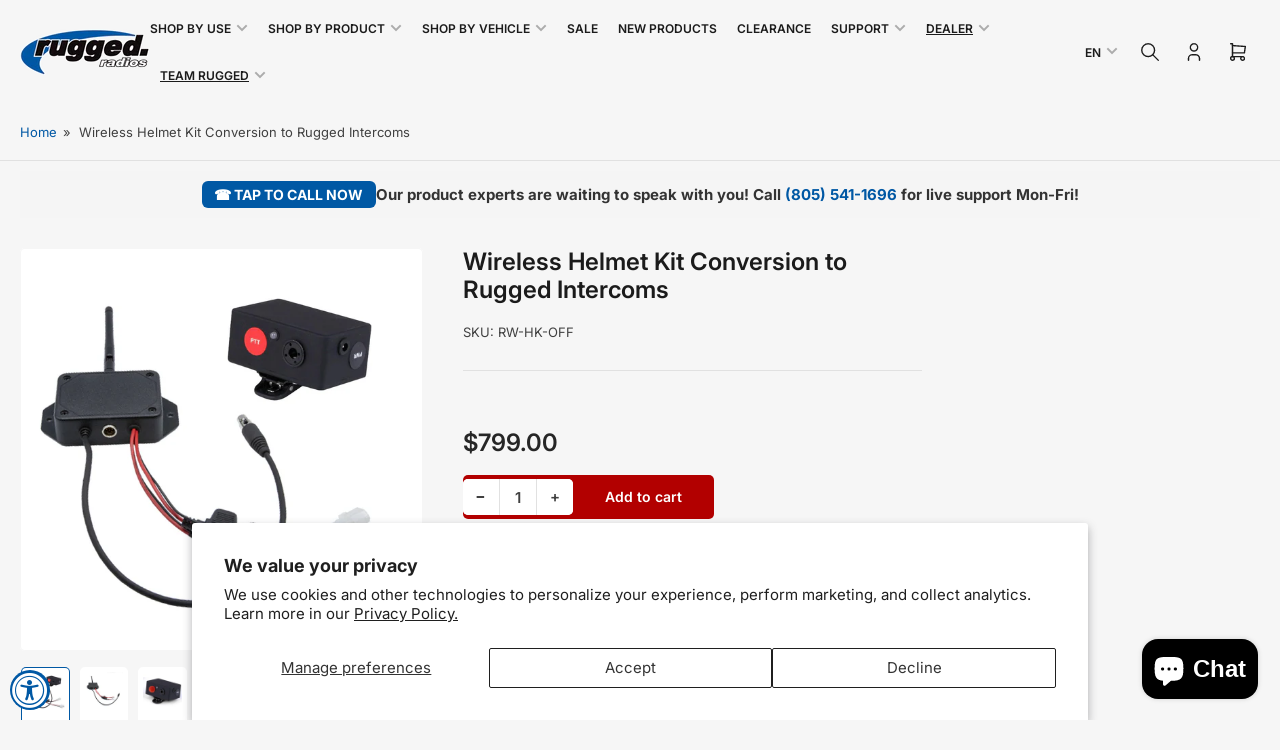

--- FILE ---
content_type: text/html; charset=utf-8
request_url: https://www.ruggedradios.com/products/wireless-helmet-kit-conversion-to-rugged-intercoms
body_size: 52913
content:















<!doctype html>
<html
  lang="en"
  
>
  <head>
    <meta charset="utf-8">
  
    <meta name="viewport" content="width=device-width, initial-scale=1.0, maximum-scale=1.0,user-scalable=0">

    <title>
      Wireless Helmet Kit Conversion to Rugged Intercoms
 &ndash; Rugged Radios</title>

    
    <link rel="preconnect" href="//cdn.shopify.com" crossorigin>
    

    
      
      <link rel="preconnect" href="//fonts.shopifycdn.com" crossorigin>
      
    

    
    
      <link
        rel="preload"
        as="font"
        href="//www.ruggedradios.com/cdn/fonts/inter/inter_n4.b2a3f24c19b4de56e8871f609e73ca7f6d2e2bb9.woff2"
        type="font/woff2"
        crossorigin
      >
    
    
      <link
        rel="preload"
        as="font"
        href="//www.ruggedradios.com/cdn/fonts/inter/inter_n6.771af0474a71b3797eb38f3487d6fb79d43b6877.woff2"
        type="font/woff2"
        crossorigin
      >
    
    

    



<style data-shopify>
  @font-face {
  font-family: Inter;
  font-weight: 400;
  font-style: normal;
  font-display: swap;
  src: url("//www.ruggedradios.com/cdn/fonts/inter/inter_n4.b2a3f24c19b4de56e8871f609e73ca7f6d2e2bb9.woff2") format("woff2"),
       url("//www.ruggedradios.com/cdn/fonts/inter/inter_n4.af8052d517e0c9ffac7b814872cecc27ae1fa132.woff") format("woff");
}

  @font-face {
  font-family: Inter;
  font-weight: 700;
  font-style: normal;
  font-display: swap;
  src: url("//www.ruggedradios.com/cdn/fonts/inter/inter_n7.02711e6b374660cfc7915d1afc1c204e633421e4.woff2") format("woff2"),
       url("//www.ruggedradios.com/cdn/fonts/inter/inter_n7.6dab87426f6b8813070abd79972ceaf2f8d3b012.woff") format("woff");
}

  @font-face {
  font-family: Inter;
  font-weight: 400;
  font-style: italic;
  font-display: swap;
  src: url("//www.ruggedradios.com/cdn/fonts/inter/inter_i4.feae1981dda792ab80d117249d9c7e0f1017e5b3.woff2") format("woff2"),
       url("//www.ruggedradios.com/cdn/fonts/inter/inter_i4.62773b7113d5e5f02c71486623cf828884c85c6e.woff") format("woff");
}

  @font-face {
  font-family: Inter;
  font-weight: 700;
  font-style: italic;
  font-display: swap;
  src: url("//www.ruggedradios.com/cdn/fonts/inter/inter_i7.b377bcd4cc0f160622a22d638ae7e2cd9b86ea4c.woff2") format("woff2"),
       url("//www.ruggedradios.com/cdn/fonts/inter/inter_i7.7c69a6a34e3bb44fcf6f975857e13b9a9b25beb4.woff") format("woff");
}

  @font-face {
  font-family: Inter;
  font-weight: 600;
  font-style: normal;
  font-display: swap;
  src: url("//www.ruggedradios.com/cdn/fonts/inter/inter_n6.771af0474a71b3797eb38f3487d6fb79d43b6877.woff2") format("woff2"),
       url("//www.ruggedradios.com/cdn/fonts/inter/inter_n6.88c903d8f9e157d48b73b7777d0642925bcecde7.woff") format("woff");
}

  @font-face {
  font-family: Inter;
  font-weight: 700;
  font-style: normal;
  font-display: swap;
  src: url("//www.ruggedradios.com/cdn/fonts/inter/inter_n7.02711e6b374660cfc7915d1afc1c204e633421e4.woff2") format("woff2"),
       url("//www.ruggedradios.com/cdn/fonts/inter/inter_n7.6dab87426f6b8813070abd79972ceaf2f8d3b012.woff") format("woff");
}

  @font-face {
  font-family: Inter;
  font-weight: 600;
  font-style: italic;
  font-display: swap;
  src: url("//www.ruggedradios.com/cdn/fonts/inter/inter_i6.3bbe0fe1c7ee4f282f9c2e296f3e4401a48cbe19.woff2") format("woff2"),
       url("//www.ruggedradios.com/cdn/fonts/inter/inter_i6.8bea21f57a10d5416ddf685e2c91682ec237876d.woff") format("woff");
}

  @font-face {
  font-family: Inter;
  font-weight: 700;
  font-style: italic;
  font-display: swap;
  src: url("//www.ruggedradios.com/cdn/fonts/inter/inter_i7.b377bcd4cc0f160622a22d638ae7e2cd9b86ea4c.woff2") format("woff2"),
       url("//www.ruggedradios.com/cdn/fonts/inter/inter_i7.7c69a6a34e3bb44fcf6f975857e13b9a9b25beb4.woff") format("woff");
}

@font-face {
  font-family: Inter;
  font-weight: 600;
  font-style: normal;
  font-display: swap;
  src: url("//www.ruggedradios.com/cdn/fonts/inter/inter_n6.771af0474a71b3797eb38f3487d6fb79d43b6877.woff2") format("woff2"),
       url("//www.ruggedradios.com/cdn/fonts/inter/inter_n6.88c903d8f9e157d48b73b7777d0642925bcecde7.woff") format("woff");
}

:root {
  	--page-width: 158rem;
  	--spacing-base-1: 2rem;

  	--grid-desktop-horizontal-spacing: 16px;
  	--grid-desktop-vertical-spacing: 16px;
  	--grid-mobile-horizontal-spacing: 10px;
  	--grid-mobile-vertical-spacing: 10px;

  	--border-radius-base: 5px;
  	--buttons-radius: 5px;
  	--inputs-radius: 5px;
  	--inputs-border-width: 1px;
  	--inputs-border-opacity: .2;

  	--color-base-white: #fff;
  	--color-product-review-star: #FFB800;
    --color-button-disabled: #e1e1e1;

  	--color-sale: rgba(178, 0, 0, 1.0);
  	--color-sale-background: #ff6666;
  	--color-error: rgba(178, 0, 0, 1.0);
  	--color-error-background: #ffbcbc;
  	--color-success: rgba(26, 127, 36, 1.0);
  	--color-success-background: #eefcef;
  	--color-warning: rgba(189, 107, 27, 1.0);
  	--color-warning-background: #f8e1cb;
  	--color-preorder: rgba(11, 108, 255, 1.0);
  	--color-preorder-background: #d2e4ff;
  	--color-backorder: rgba(26, 127, 36, 1.0);
  	--color-backorder-background: #b3efb9;
  	--color-price: 38, 38, 38, 1.0;
  	--color-price-discounted: 38, 38, 38, 1.0;

  	--font-body-family: Inter, sans-serif;
  	--font-body-style: normal;
  	--font-body-weight: 400;
  	--font-bolder-weight: 600;

  	--font-heading-family: Inter, sans-serif;
  	--font-heading-style: normal;
  	--font-heading-weight: 600;

  	--font-body-scale: 1.0;
  	--font-heading-scale: 1.0;
  	--font-heading-spacing: 0.0em;
  	--font-heading-transform: none;
  	--font-product-price-scale: 1.0;
  	--font-product-price-grid-scale: 1.0;

  	--font-buttons-family: Inter,sans-serif;
  	--font-buttons-transform: none;

  	--font-badges-transform: uppercase;
  }

  
    

    :root,
    .color-background-1 {
      --color-background: 246 246 246 / 1.0;
      --color-background-complementary: 255 255 255 / 1.0;
      --color-foreground: 64 64 64 / 1.0;
      --color-foreground-alt: 27 27 27 / 1.0;
      --color-border: 225 225 225 / 1.0;
      --color-card-border: 246 246 246 / 1.0;
      --color-box-shadow: 225 225 225 / 0.2;
      --color-accent-1: 0 88 164 / 1.0;
      --color-accent-2: 27 27 27 / 1.0;
      --color-button: 0 88 164 / 1.0;
      --color-button-text: 255 255 255 / 1.0;
      --color-secondary-button: 0 88 164 / 1.0;
      --color-secondary-button-text: 255 255 255 / 1.0;
      --color-product-cards-background: 255 255 255 / 1.0;
      --color-product-cards-foreground: 64 64 64 / 1.0;
      --color-product-cards-foreground-alt: 27 27 27 / 1.0;
      --color-product-cards-border: 246 246 246 / 1.0;
      --color-product-cards-price: 27 27 27 / 1.0;
      --color-product-cards-price-discount: 64 64 64 / 1.0;

      --color-inputs-background: 255 255 255 / 1.0;
      --color-inputs-foreground: 64 64 64 / 1.0;
      --color-inputs-border: 225 225 225 / 1.0;
      --color-inputs-box-shadow: 225 225 225 / 0.2;

      --color-aux-background: 255 255 255 / 1.0;
      --color-aux-foreground: 27 27 27 / 1.0;
      --color-aux-border: 225 225 225 / 1.0;
      --color-aux-box-shadow: 225 225 225 / 0.2;
    }

    .color-button-background-1 {
      --color-button: 0 88 164 / 1.0;
      --color-button-text: 255 255 255 / 1.0;
      --color-secondary-button: 0 88 164 / 1.0;
      --color-secondary-button-text: 255 255 255 / 1.0;
    }
  
    

    
    .color-background-2 {
      --color-background: 255 255 255 / 1.0;
      --color-background-complementary: 246 246 246 / 1.0;
      --color-foreground: 64 64 64 / 1.0;
      --color-foreground-alt: 27 27 27 / 1.0;
      --color-border: 225 225 225 / 1.0;
      --color-card-border: 246 246 246 / 1.0;
      --color-box-shadow: 225 225 225 / 0.2;
      --color-accent-1: 0 88 164 / 1.0;
      --color-accent-2: 27 27 27 / 1.0;
      --color-button: 0 88 164 / 1.0;
      --color-button-text: 255 255 255 / 1.0;
      --color-secondary-button: 0 88 164 / 1.0;
      --color-secondary-button-text: 255 255 255 / 1.0;
      --color-product-cards-background: 255 255 255 / 1.0;
      --color-product-cards-foreground: 64 64 64 / 1.0;
      --color-product-cards-foreground-alt: 27 27 27 / 1.0;
      --color-product-cards-border: 246 246 246 / 1.0;
      --color-product-cards-price: 27 27 27 / 1.0;
      --color-product-cards-price-discount: 64 64 64 / 1.0;

      --color-inputs-background: 255 255 255 / 1.0;
      --color-inputs-foreground: 64 64 64 / 1.0;
      --color-inputs-border: 225 225 225 / 1.0;
      --color-inputs-box-shadow: 225 225 225 / 0.2;

      --color-aux-background: 255 255 255 / 1.0;
      --color-aux-foreground: 27 27 27 / 1.0;
      --color-aux-border: 225 225 225 / 1.0;
      --color-aux-box-shadow: 225 225 225 / 0.2;
    }

    .color-button-background-2 {
      --color-button: 0 88 164 / 1.0;
      --color-button-text: 255 255 255 / 1.0;
      --color-secondary-button: 0 88 164 / 1.0;
      --color-secondary-button-text: 255 255 255 / 1.0;
    }
  
    

    
    .color-accent-1 {
      --color-background: 38 38 38 / 1.0;
      --color-background-complementary: 255 255 255 / 0.13;
      --color-foreground: 255 255 255 / 1.0;
      --color-foreground-alt: 220 220 220 / 1.0;
      --color-border: 255 255 255 / 0.07;
      --color-card-border: 255 255 255 / 0.13;
      --color-box-shadow: 255 255 255 / 0.2;
      --color-accent-1: 255 255 255 / 1.0;
      --color-accent-2: 18 18 18 / 1.0;
      --color-button: 0 88 164 / 1.0;
      --color-button-text: 255 255 255 / 1.0;
      --color-secondary-button: 242 242 242 / 1.0;
      --color-secondary-button-text: 18 18 18 / 1.0;
      --color-product-cards-background: 255 255 255 / 1.0;
      --color-product-cards-foreground: 124 124 124 / 1.0;
      --color-product-cards-foreground-alt: 27 27 27 / 1.0;
      --color-product-cards-border: 246 246 246 / 1.0;
      --color-product-cards-price: 27 27 27 / 1.0;
      --color-product-cards-price-discount: 64 64 64 / 1.0;

      --color-inputs-background: 255 255 255 / 1.0;
      --color-inputs-foreground: 64 64 64 / 1.0;
      --color-inputs-border: 225 225 225 / 1.0;
      --color-inputs-box-shadow: 225 225 225 / 0.2;

      --color-aux-background: 255 255 255 / 1.0;
      --color-aux-foreground: 27 27 27 / 1.0;
      --color-aux-border: 225 225 225 / 1.0;
      --color-aux-box-shadow: 225 225 225 / 0.2;
    }

    .color-button-accent-1 {
      --color-button: 0 88 164 / 1.0;
      --color-button-text: 255 255 255 / 1.0;
      --color-secondary-button: 242 242 242 / 1.0;
      --color-secondary-button-text: 18 18 18 / 1.0;
    }
  
    

    
    .color-accent-2 {
      --color-background: 0 88 164 / 1.0;
      --color-background-complementary: 255 255 255 / 0.13;
      --color-foreground: 255 255 255 / 1.0;
      --color-foreground-alt: 255 255 255 / 1.0;
      --color-border: 0 0 0 / 0.0;
      --color-card-border: 255 255 255 / 0.13;
      --color-box-shadow: 0 0 0 / 0.2;
      --color-accent-1: 255 255 255 / 1.0;
      --color-accent-2: 255 255 255 / 1.0;
      --color-button: 0 88 164 / 1.0;
      --color-button-text: 255 255 255 / 1.0;
      --color-secondary-button: 242 242 242 / 1.0;
      --color-secondary-button-text: 255 255 255 / 1.0;
      --color-product-cards-background: 255 255 255 / 1.0;
      --color-product-cards-foreground: 64 64 64 / 1.0;
      --color-product-cards-foreground-alt: 27 27 27 / 1.0;
      --color-product-cards-border: 246 246 246 / 1.0;
      --color-product-cards-price: 27 27 27 / 1.0;
      --color-product-cards-price-discount: 64 64 64 / 1.0;

      --color-inputs-background: 255 255 255 / 1.0;
      --color-inputs-foreground: 64 64 64 / 1.0;
      --color-inputs-border: 225 225 225 / 1.0;
      --color-inputs-box-shadow: 225 225 225 / 0.2;

      --color-aux-background: 255 255 255 / 1.0;
      --color-aux-foreground: 27 27 27 / 1.0;
      --color-aux-border: 225 225 225 / 1.0;
      --color-aux-box-shadow: 225 225 225 / 0.2;
    }

    .color-button-accent-2 {
      --color-button: 0 88 164 / 1.0;
      --color-button-text: 255 255 255 / 1.0;
      --color-secondary-button: 242 242 242 / 1.0;
      --color-secondary-button-text: 255 255 255 / 1.0;
    }
  
    

    
    .color-accent-3 {
      --color-background: 178 0 0 / 1.0;
      --color-background-complementary: 255 255 255 / 0.13;
      --color-foreground: 255 255 255 / 1.0;
      --color-foreground-alt: 255 255 255 / 1.0;
      --color-border: 255 255 255 / 0.1;
      --color-card-border: 255 255 255 / 0.1;
      --color-box-shadow: 255 255 255 / 0.2;
      --color-accent-1: 255 255 255 / 1.0;
      --color-accent-2: 178 0 0 / 1.0;
      --color-button: 178 0 0 / 1.0;
      --color-button-text: 255 255 255 / 1.0;
      --color-secondary-button: 242 242 242 / 1.0;
      --color-secondary-button-text: 16 22 51 / 1.0;
      --color-product-cards-background: 255 255 255 / 1.0;
      --color-product-cards-foreground: 64 64 64 / 1.0;
      --color-product-cards-foreground-alt: 27 27 27 / 1.0;
      --color-product-cards-border: 246 246 246 / 1.0;
      --color-product-cards-price: 27 27 27 / 1.0;
      --color-product-cards-price-discount: 64 64 64 / 1.0;

      --color-inputs-background: 255 255 255 / 1.0;
      --color-inputs-foreground: 64 64 64 / 1.0;
      --color-inputs-border: 225 225 225 / 1.0;
      --color-inputs-box-shadow: 225 225 225 / 0.2;

      --color-aux-background: 255 255 255 / 1.0;
      --color-aux-foreground: 27 27 27 / 1.0;
      --color-aux-border: 225 225 225 / 1.0;
      --color-aux-box-shadow: 225 225 225 / 0.2;
    }

    .color-button-accent-3 {
      --color-button: 178 0 0 / 1.0;
      --color-button-text: 255 255 255 / 1.0;
      --color-secondary-button: 242 242 242 / 1.0;
      --color-secondary-button-text: 16 22 51 / 1.0;
    }
  

  body, .color-background-1, .color-background-2, .color-accent-1, .color-accent-2, .color-accent-3 {
    color: rgba(var(--color-foreground));
    background-color: rgba(var(--color-background));
  }

  .background-complementary {
    background-color: rgb(var(--color-background-complementary));
  }
</style>

	<link href="//www.ruggedradios.com/cdn/shop/t/79/assets/base.css?v=3235801871048696181753120612" rel="stylesheet" type="text/css" media="all" />
  <link href="//www.ruggedradios.com/cdn/shop/t/79/assets/Rugged-Styles.css?v=39866921420225944961764310852" rel="stylesheet" type="text/css" media="all" />
    
    <style>
      html {
        box-sizing: border-box;
        -ms-overflow-style: scrollbar;
        -webkit-tap-highlight-color: rgba(0, 0, 0, 0);
        height: 100%;
        font-size: calc(var(--font-body-scale) * 62.5%);
        scroll-behavior: smooth;
        line-height: 1.15;
        -webkit-text-size-adjust: 100%;
      }

      * {
        box-sizing: inherit;
      }

      *::before,
      *::after {
        box-sizing: inherit;
      }

      .drawer {
        position: fixed;
        top: 0;
        inset-inline-end: 0;
        height: 100dvh;
        width: 85vw;
        max-width: 40rem;
        transform: translateX(calc(100% + 5rem));
      }

      [dir='rtl'] .drawer {
        transform: translateX(calc(-100% - 5rem));
      }

      .dropdown-list-wrap {
        visibility: hidden;
        opacity: 0;
      }

      .breadcrumb {
        display: none;
      }

      @media (min-width: 990px) {
        .breadcrumb {
          display: block;
        }
      }

      slideshow-component {
        display: block;
        height: auto;
        overflow: visible;
        position: relative;
      }

      .slideshow {
        position: relative;
        display: block;
        overflow: hidden;
        z-index: 1;
      }

      .slideshow-slide {
        position: relative;
        width: 100%;
        display: block;
        flex: none;
      }
    </style>

    <link href="//www.ruggedradios.com/cdn/shop/t/79/assets/base.css?v=3235801871048696181753120612" rel="stylesheet" type="text/css" media="all" />

    <script src="//www.ruggedradios.com/cdn/shop/t/79/assets/pubsub.js?v=175911274419743173511752771723" defer="defer"></script>
    <script src="//www.ruggedradios.com/cdn/shop/t/79/assets/scripts.js?v=168790629528000535651752771722" defer="defer"></script>

    
  <script>window.performance && window.performance.mark && window.performance.mark('shopify.content_for_header.start');</script><meta name="google-site-verification" content="eh4JAVzrUrlukr5c7MZm_Wi0u0UXLRyj33Ifyl1g5dk">
<meta name="google-site-verification" content="_TX4OKVzqchqZLejEJn_AJqcJAoBM3ICCV_tC_-40AM">
<meta name="google-site-verification" content="XSDM3vkzhVykr3vU4BICbjOEBftM747LRqzVxoQQpKE">
<meta id="shopify-digital-wallet" name="shopify-digital-wallet" content="/24032804960/digital_wallets/dialog">
<meta name="shopify-checkout-api-token" content="d6add0a4054d34346a6cdc05e8b335ce">
<meta id="in-context-paypal-metadata" data-shop-id="24032804960" data-venmo-supported="false" data-environment="production" data-locale="en_US" data-paypal-v4="true" data-currency="USD">
<link rel="alternate" hreflang="x-default" href="https://www.ruggedradios.com/products/wireless-helmet-kit-conversion-to-rugged-intercoms">
<link rel="alternate" hreflang="en-US" href="https://www.ruggedradios.com/products/wireless-helmet-kit-conversion-to-rugged-intercoms">
<link rel="alternate" hreflang="es-US" href="https://www.ruggedradios.com/es/products/wireless-helmet-kit-conversion-to-rugged-intercoms">
<link rel="alternate" type="application/json+oembed" href="https://www.ruggedradios.com/products/wireless-helmet-kit-conversion-to-rugged-intercoms.oembed">
<script async="async" src="/checkouts/internal/preloads.js?locale=en-US"></script>
<link rel="preconnect" href="https://shop.app" crossorigin="anonymous">
<script async="async" src="https://shop.app/checkouts/internal/preloads.js?locale=en-US&shop_id=24032804960" crossorigin="anonymous"></script>
<script id="apple-pay-shop-capabilities" type="application/json">{"shopId":24032804960,"countryCode":"US","currencyCode":"USD","merchantCapabilities":["supports3DS"],"merchantId":"gid:\/\/shopify\/Shop\/24032804960","merchantName":"Rugged Radios","requiredBillingContactFields":["postalAddress","email","phone"],"requiredShippingContactFields":["postalAddress","email","phone"],"shippingType":"shipping","supportedNetworks":["visa","masterCard","amex","discover","elo","jcb"],"total":{"type":"pending","label":"Rugged Radios","amount":"1.00"},"shopifyPaymentsEnabled":true,"supportsSubscriptions":true}</script>
<script id="shopify-features" type="application/json">{"accessToken":"d6add0a4054d34346a6cdc05e8b335ce","betas":["rich-media-storefront-analytics"],"domain":"www.ruggedradios.com","predictiveSearch":true,"shopId":24032804960,"locale":"en"}</script>
<script>var Shopify = Shopify || {};
Shopify.shop = "rugged-race-products.myshopify.com";
Shopify.locale = "en";
Shopify.currency = {"active":"USD","rate":"1.0"};
Shopify.country = "US";
Shopify.theme = {"name":"Maranello 5.0 Live 23-JUL-2025","id":135980810336,"schema_name":"Maranello","schema_version":"5.0.0","theme_store_id":2186,"role":"main"};
Shopify.theme.handle = "null";
Shopify.theme.style = {"id":null,"handle":null};
Shopify.cdnHost = "www.ruggedradios.com/cdn";
Shopify.routes = Shopify.routes || {};
Shopify.routes.root = "/";</script>
<script type="module">!function(o){(o.Shopify=o.Shopify||{}).modules=!0}(window);</script>
<script>!function(o){function n(){var o=[];function n(){o.push(Array.prototype.slice.apply(arguments))}return n.q=o,n}var t=o.Shopify=o.Shopify||{};t.loadFeatures=n(),t.autoloadFeatures=n()}(window);</script>
<script>
  window.ShopifyPay = window.ShopifyPay || {};
  window.ShopifyPay.apiHost = "shop.app\/pay";
  window.ShopifyPay.redirectState = null;
</script>
<script id="shop-js-analytics" type="application/json">{"pageType":"product"}</script>
<script defer="defer" async type="module" src="//www.ruggedradios.com/cdn/shopifycloud/shop-js/modules/v2/client.init-shop-cart-sync_IZsNAliE.en.esm.js"></script>
<script defer="defer" async type="module" src="//www.ruggedradios.com/cdn/shopifycloud/shop-js/modules/v2/chunk.common_0OUaOowp.esm.js"></script>
<script type="module">
  await import("//www.ruggedradios.com/cdn/shopifycloud/shop-js/modules/v2/client.init-shop-cart-sync_IZsNAliE.en.esm.js");
await import("//www.ruggedradios.com/cdn/shopifycloud/shop-js/modules/v2/chunk.common_0OUaOowp.esm.js");

  window.Shopify.SignInWithShop?.initShopCartSync?.({"fedCMEnabled":true,"windoidEnabled":true});

</script>
<script defer="defer" async type="module" src="//www.ruggedradios.com/cdn/shopifycloud/shop-js/modules/v2/client.payment-terms_CNlwjfZz.en.esm.js"></script>
<script defer="defer" async type="module" src="//www.ruggedradios.com/cdn/shopifycloud/shop-js/modules/v2/chunk.common_0OUaOowp.esm.js"></script>
<script defer="defer" async type="module" src="//www.ruggedradios.com/cdn/shopifycloud/shop-js/modules/v2/chunk.modal_CGo_dVj3.esm.js"></script>
<script type="module">
  await import("//www.ruggedradios.com/cdn/shopifycloud/shop-js/modules/v2/client.payment-terms_CNlwjfZz.en.esm.js");
await import("//www.ruggedradios.com/cdn/shopifycloud/shop-js/modules/v2/chunk.common_0OUaOowp.esm.js");
await import("//www.ruggedradios.com/cdn/shopifycloud/shop-js/modules/v2/chunk.modal_CGo_dVj3.esm.js");

  
</script>
<script>
  window.Shopify = window.Shopify || {};
  if (!window.Shopify.featureAssets) window.Shopify.featureAssets = {};
  window.Shopify.featureAssets['shop-js'] = {"shop-cart-sync":["modules/v2/client.shop-cart-sync_DLOhI_0X.en.esm.js","modules/v2/chunk.common_0OUaOowp.esm.js"],"init-fed-cm":["modules/v2/client.init-fed-cm_C6YtU0w6.en.esm.js","modules/v2/chunk.common_0OUaOowp.esm.js"],"shop-button":["modules/v2/client.shop-button_BCMx7GTG.en.esm.js","modules/v2/chunk.common_0OUaOowp.esm.js"],"shop-cash-offers":["modules/v2/client.shop-cash-offers_BT26qb5j.en.esm.js","modules/v2/chunk.common_0OUaOowp.esm.js","modules/v2/chunk.modal_CGo_dVj3.esm.js"],"init-windoid":["modules/v2/client.init-windoid_B9PkRMql.en.esm.js","modules/v2/chunk.common_0OUaOowp.esm.js"],"init-shop-email-lookup-coordinator":["modules/v2/client.init-shop-email-lookup-coordinator_DZkqjsbU.en.esm.js","modules/v2/chunk.common_0OUaOowp.esm.js"],"shop-toast-manager":["modules/v2/client.shop-toast-manager_Di2EnuM7.en.esm.js","modules/v2/chunk.common_0OUaOowp.esm.js"],"shop-login-button":["modules/v2/client.shop-login-button_BtqW_SIO.en.esm.js","modules/v2/chunk.common_0OUaOowp.esm.js","modules/v2/chunk.modal_CGo_dVj3.esm.js"],"avatar":["modules/v2/client.avatar_BTnouDA3.en.esm.js"],"pay-button":["modules/v2/client.pay-button_CWa-C9R1.en.esm.js","modules/v2/chunk.common_0OUaOowp.esm.js"],"init-shop-cart-sync":["modules/v2/client.init-shop-cart-sync_IZsNAliE.en.esm.js","modules/v2/chunk.common_0OUaOowp.esm.js"],"init-customer-accounts":["modules/v2/client.init-customer-accounts_DenGwJTU.en.esm.js","modules/v2/client.shop-login-button_BtqW_SIO.en.esm.js","modules/v2/chunk.common_0OUaOowp.esm.js","modules/v2/chunk.modal_CGo_dVj3.esm.js"],"init-shop-for-new-customer-accounts":["modules/v2/client.init-shop-for-new-customer-accounts_JdHXxpS9.en.esm.js","modules/v2/client.shop-login-button_BtqW_SIO.en.esm.js","modules/v2/chunk.common_0OUaOowp.esm.js","modules/v2/chunk.modal_CGo_dVj3.esm.js"],"init-customer-accounts-sign-up":["modules/v2/client.init-customer-accounts-sign-up_D6__K_p8.en.esm.js","modules/v2/client.shop-login-button_BtqW_SIO.en.esm.js","modules/v2/chunk.common_0OUaOowp.esm.js","modules/v2/chunk.modal_CGo_dVj3.esm.js"],"checkout-modal":["modules/v2/client.checkout-modal_C_ZQDY6s.en.esm.js","modules/v2/chunk.common_0OUaOowp.esm.js","modules/v2/chunk.modal_CGo_dVj3.esm.js"],"shop-follow-button":["modules/v2/client.shop-follow-button_XetIsj8l.en.esm.js","modules/v2/chunk.common_0OUaOowp.esm.js","modules/v2/chunk.modal_CGo_dVj3.esm.js"],"lead-capture":["modules/v2/client.lead-capture_DvA72MRN.en.esm.js","modules/v2/chunk.common_0OUaOowp.esm.js","modules/v2/chunk.modal_CGo_dVj3.esm.js"],"shop-login":["modules/v2/client.shop-login_ClXNxyh6.en.esm.js","modules/v2/chunk.common_0OUaOowp.esm.js","modules/v2/chunk.modal_CGo_dVj3.esm.js"],"payment-terms":["modules/v2/client.payment-terms_CNlwjfZz.en.esm.js","modules/v2/chunk.common_0OUaOowp.esm.js","modules/v2/chunk.modal_CGo_dVj3.esm.js"]};
</script>
<script>(function() {
  var isLoaded = false;
  function asyncLoad() {
    if (isLoaded) return;
    isLoaded = true;
    var urls = ["https:\/\/formbuilder.hulkapps.com\/skeletopapp.js?shop=rugged-race-products.myshopify.com","https:\/\/na.shgcdn3.com\/collector.js?shop=rugged-race-products.myshopify.com"];
    for (var i = 0; i < urls.length; i++) {
      var s = document.createElement('script');
      s.type = 'text/javascript';
      s.async = true;
      s.src = urls[i];
      var x = document.getElementsByTagName('script')[0];
      x.parentNode.insertBefore(s, x);
    }
  };
  if(window.attachEvent) {
    window.attachEvent('onload', asyncLoad);
  } else {
    window.addEventListener('load', asyncLoad, false);
  }
})();</script>
<script id="__st">var __st={"a":24032804960,"offset":-28800,"reqid":"dc69dfba-525d-4837-a93a-8cf2c4eafe6c-1768397823","pageurl":"www.ruggedradios.com\/products\/wireless-helmet-kit-conversion-to-rugged-intercoms","u":"5a6e6bd8ac04","p":"product","rtyp":"product","rid":4472914346080};</script>
<script>window.ShopifyPaypalV4VisibilityTracking = true;</script>
<script id="captcha-bootstrap">!function(){'use strict';const t='contact',e='account',n='new_comment',o=[[t,t],['blogs',n],['comments',n],[t,'customer']],c=[[e,'customer_login'],[e,'guest_login'],[e,'recover_customer_password'],[e,'create_customer']],r=t=>t.map((([t,e])=>`form[action*='/${t}']:not([data-nocaptcha='true']) input[name='form_type'][value='${e}']`)).join(','),a=t=>()=>t?[...document.querySelectorAll(t)].map((t=>t.form)):[];function s(){const t=[...o],e=r(t);return a(e)}const i='password',u='form_key',d=['recaptcha-v3-token','g-recaptcha-response','h-captcha-response',i],f=()=>{try{return window.sessionStorage}catch{return}},m='__shopify_v',_=t=>t.elements[u];function p(t,e,n=!1){try{const o=window.sessionStorage,c=JSON.parse(o.getItem(e)),{data:r}=function(t){const{data:e,action:n}=t;return t[m]||n?{data:e,action:n}:{data:t,action:n}}(c);for(const[e,n]of Object.entries(r))t.elements[e]&&(t.elements[e].value=n);n&&o.removeItem(e)}catch(o){console.error('form repopulation failed',{error:o})}}const l='form_type',E='cptcha';function T(t){t.dataset[E]=!0}const w=window,h=w.document,L='Shopify',v='ce_forms',y='captcha';let A=!1;((t,e)=>{const n=(g='f06e6c50-85a8-45c8-87d0-21a2b65856fe',I='https://cdn.shopify.com/shopifycloud/storefront-forms-hcaptcha/ce_storefront_forms_captcha_hcaptcha.v1.5.2.iife.js',D={infoText:'Protected by hCaptcha',privacyText:'Privacy',termsText:'Terms'},(t,e,n)=>{const o=w[L][v],c=o.bindForm;if(c)return c(t,g,e,D).then(n);var r;o.q.push([[t,g,e,D],n]),r=I,A||(h.body.append(Object.assign(h.createElement('script'),{id:'captcha-provider',async:!0,src:r})),A=!0)});var g,I,D;w[L]=w[L]||{},w[L][v]=w[L][v]||{},w[L][v].q=[],w[L][y]=w[L][y]||{},w[L][y].protect=function(t,e){n(t,void 0,e),T(t)},Object.freeze(w[L][y]),function(t,e,n,w,h,L){const[v,y,A,g]=function(t,e,n){const i=e?o:[],u=t?c:[],d=[...i,...u],f=r(d),m=r(i),_=r(d.filter((([t,e])=>n.includes(e))));return[a(f),a(m),a(_),s()]}(w,h,L),I=t=>{const e=t.target;return e instanceof HTMLFormElement?e:e&&e.form},D=t=>v().includes(t);t.addEventListener('submit',(t=>{const e=I(t);if(!e)return;const n=D(e)&&!e.dataset.hcaptchaBound&&!e.dataset.recaptchaBound,o=_(e),c=g().includes(e)&&(!o||!o.value);(n||c)&&t.preventDefault(),c&&!n&&(function(t){try{if(!f())return;!function(t){const e=f();if(!e)return;const n=_(t);if(!n)return;const o=n.value;o&&e.removeItem(o)}(t);const e=Array.from(Array(32),(()=>Math.random().toString(36)[2])).join('');!function(t,e){_(t)||t.append(Object.assign(document.createElement('input'),{type:'hidden',name:u})),t.elements[u].value=e}(t,e),function(t,e){const n=f();if(!n)return;const o=[...t.querySelectorAll(`input[type='${i}']`)].map((({name:t})=>t)),c=[...d,...o],r={};for(const[a,s]of new FormData(t).entries())c.includes(a)||(r[a]=s);n.setItem(e,JSON.stringify({[m]:1,action:t.action,data:r}))}(t,e)}catch(e){console.error('failed to persist form',e)}}(e),e.submit())}));const S=(t,e)=>{t&&!t.dataset[E]&&(n(t,e.some((e=>e===t))),T(t))};for(const o of['focusin','change'])t.addEventListener(o,(t=>{const e=I(t);D(e)&&S(e,y())}));const B=e.get('form_key'),M=e.get(l),P=B&&M;t.addEventListener('DOMContentLoaded',(()=>{const t=y();if(P)for(const e of t)e.elements[l].value===M&&p(e,B);[...new Set([...A(),...v().filter((t=>'true'===t.dataset.shopifyCaptcha))])].forEach((e=>S(e,t)))}))}(h,new URLSearchParams(w.location.search),n,t,e,['guest_login'])})(!0,!0)}();</script>
<script integrity="sha256-4kQ18oKyAcykRKYeNunJcIwy7WH5gtpwJnB7kiuLZ1E=" data-source-attribution="shopify.loadfeatures" defer="defer" src="//www.ruggedradios.com/cdn/shopifycloud/storefront/assets/storefront/load_feature-a0a9edcb.js" crossorigin="anonymous"></script>
<script crossorigin="anonymous" defer="defer" src="//www.ruggedradios.com/cdn/shopifycloud/storefront/assets/shopify_pay/storefront-65b4c6d7.js?v=20250812"></script>
<script data-source-attribution="shopify.dynamic_checkout.dynamic.init">var Shopify=Shopify||{};Shopify.PaymentButton=Shopify.PaymentButton||{isStorefrontPortableWallets:!0,init:function(){window.Shopify.PaymentButton.init=function(){};var t=document.createElement("script");t.src="https://www.ruggedradios.com/cdn/shopifycloud/portable-wallets/latest/portable-wallets.en.js",t.type="module",document.head.appendChild(t)}};
</script>
<script data-source-attribution="shopify.dynamic_checkout.buyer_consent">
  function portableWalletsHideBuyerConsent(e){var t=document.getElementById("shopify-buyer-consent"),n=document.getElementById("shopify-subscription-policy-button");t&&n&&(t.classList.add("hidden"),t.setAttribute("aria-hidden","true"),n.removeEventListener("click",e))}function portableWalletsShowBuyerConsent(e){var t=document.getElementById("shopify-buyer-consent"),n=document.getElementById("shopify-subscription-policy-button");t&&n&&(t.classList.remove("hidden"),t.removeAttribute("aria-hidden"),n.addEventListener("click",e))}window.Shopify?.PaymentButton&&(window.Shopify.PaymentButton.hideBuyerConsent=portableWalletsHideBuyerConsent,window.Shopify.PaymentButton.showBuyerConsent=portableWalletsShowBuyerConsent);
</script>
<script data-source-attribution="shopify.dynamic_checkout.cart.bootstrap">document.addEventListener("DOMContentLoaded",(function(){function t(){return document.querySelector("shopify-accelerated-checkout-cart, shopify-accelerated-checkout")}if(t())Shopify.PaymentButton.init();else{new MutationObserver((function(e,n){t()&&(Shopify.PaymentButton.init(),n.disconnect())})).observe(document.body,{childList:!0,subtree:!0})}}));
</script>
<script id='scb4127' type='text/javascript' async='' src='https://www.ruggedradios.com/cdn/shopifycloud/privacy-banner/storefront-banner.js'></script><link id="shopify-accelerated-checkout-styles" rel="stylesheet" media="screen" href="https://www.ruggedradios.com/cdn/shopifycloud/portable-wallets/latest/accelerated-checkout-backwards-compat.css" crossorigin="anonymous">
<style id="shopify-accelerated-checkout-cart">
        #shopify-buyer-consent {
  margin-top: 1em;
  display: inline-block;
  width: 100%;
}

#shopify-buyer-consent.hidden {
  display: none;
}

#shopify-subscription-policy-button {
  background: none;
  border: none;
  padding: 0;
  text-decoration: underline;
  font-size: inherit;
  cursor: pointer;
}

#shopify-subscription-policy-button::before {
  box-shadow: none;
}

      </style>

<script>window.performance && window.performance.mark && window.performance.mark('shopify.content_for_header.end');</script>
  





  <script type="text/javascript">
    
      window.__shgMoneyFormat = window.__shgMoneyFormat || {"USD":{"currency":"USD","currency_symbol":"$","currency_symbol_location":"left","decimal_places":2,"decimal_separator":".","thousands_separator":","}};
    
    window.__shgCurrentCurrencyCode = window.__shgCurrentCurrencyCode || {
      currency: "USD",
      currency_symbol: "$",
      decimal_separator: ".",
      thousands_separator: ",",
      decimal_places: 2,
      currency_symbol_location: "left"
    };
  </script>




    <script>
      if (Shopify.designMode) {
        document.documentElement.classList.add('shopify-design-mode');
      }
    </script>
      <meta name="description" content="Convert your helmet kit to Wireless! No more getting tangled up in cables with a Wireless Helmet Kit Conversion. This system allows you to wirelessly connect your existing helmet kit to your intercom without losing the quality audio that you&#39;re accustom to. Get clean and clear communications in 3 easy steps: Connect th">
    
    <link rel="canonical" href="https://www.ruggedradios.com/products/wireless-helmet-kit-conversion-to-rugged-intercoms">
    


<meta property="og:site_name" content="Rugged Radios">
<meta property="og:url" content="https://www.ruggedradios.com/products/wireless-helmet-kit-conversion-to-rugged-intercoms">
<meta property="og:title" content="Wireless Helmet Kit Conversion to Rugged Intercoms">
<meta property="og:type" content="product">
<meta property="og:description" content="Convert your helmet kit to Wireless! No more getting tangled up in cables with a Wireless Helmet Kit Conversion. This system allows you to wirelessly connect your existing helmet kit to your intercom without losing the quality audio that you&#39;re accustom to. Get clean and clear communications in 3 easy steps: Connect th"><meta property="og:image" content="http://www.ruggedradios.com/cdn/shop/files/rugged-radios-wireless-helmet-kit-conversion-to-rugged-intercoms-424302.jpg?v=1746055098">
  <meta property="og:image:secure_url" content="https://www.ruggedradios.com/cdn/shop/files/rugged-radios-wireless-helmet-kit-conversion-to-rugged-intercoms-424302.jpg?v=1746055098">
  <meta property="og:image:width" content="1000">
  <meta property="og:image:height" content="1000"><meta
    property="og:price:amount"
    content="799.00"
  >
  <meta property="og:price:currency" content="USD"><meta name="twitter:card" content="summary_large_image">
<meta name="twitter:title" content="Wireless Helmet Kit Conversion to Rugged Intercoms">
<meta name="twitter:description" content="Convert your helmet kit to Wireless! No more getting tangled up in cables with a Wireless Helmet Kit Conversion. This system allows you to wirelessly connect your existing helmet kit to your intercom without losing the quality audio that you&#39;re accustom to. Get clean and clear communications in 3 easy steps: Connect th">

    <script type="application/ld+json">
{
  "@context": "https://schema.org",
  "@type": "Organization",
  "@id": "https:\/\/www.ruggedradios.com\/#organization",
  "name": "Rugged Radios",
  "url": "https:\/\/www.ruggedradios.com",
  "sameAs": [
    "https://www.instagram.com/ruggedradios",
    "https://www.facebook.com/rugged.radios",
    "https://www.youtube.com/user/RuggedRadios"
  ],
  "contactPoint": [{
    "@type": "ContactPoint",
    "contactType": "Customer Support",
    "areaServed": "US"
  }]
}
</script><script type="application/ld+json">
{
  "@context": "https://schema.org",
  "@type": "WebSite",
  "@id": "https:\/\/www.ruggedradios.com\/#website",
  "name": "Rugged Radios",
  "url": "https:\/\/www.ruggedradios.com",
  "inLanguage": "en",
  "potentialAction": {
    "@type": "SearchAction",
    "target": "https:\/\/www.ruggedradios.com\/search?q={search_term_string}",
    "query-input": "required name=search_term_string"
  },
  "publisher": { "@id": "https:\/\/www.ruggedradios.com\/#organization" }
}
</script>







    
      <link
        rel="icon"
        type="image/png"
        href="//www.ruggedradios.com/cdn/shop/files/fav_icon_b230099c-1406-4eef-b1ac-5b5848fc7776.png?crop=center&height=32&v=1713803586&width=32"
      >
    
  
  

<script type="text/javascript">
  
    window.SHG_CUSTOMER = null;
  
</script>







<!-- BEGIN app block: shopify://apps/hulk-form-builder/blocks/app-embed/b6b8dd14-356b-4725-a4ed-77232212b3c3 --><!-- BEGIN app snippet: hulkapps-formbuilder-theme-ext --><script type="text/javascript">
  
  if (typeof window.formbuilder_customer != "object") {
        window.formbuilder_customer = {}
  }

  window.hulkFormBuilder = {
    form_data: {"form_7y8Xp0qFDTAdMQpy8sVPiA":{"uuid":"7y8Xp0qFDTAdMQpy8sVPiA","form_name":"Rugged Radios Dealer Application","form_data":{"div_back_gradient_1":"#fff","div_back_gradient_2":"#fff","back_color":"#f1f1f1","form_title":"\u003ch2\u003eCompany Profile\u003c\/h2\u003e\n","form_submit":"Submit","after_submit":"hideAndmessage","after_submit_msg":"\u003cp\u003eThank for submitting your Ruged Radios Dealer Application.\u003c\/p\u003e\n\n\u003cp\u003eWe will process your application and followup shortly.\u003c\/p\u003e\n\n\u003cp\u003eIf you have any questions, please feel free to contact us at\u003c\/p\u003e\n\n\u003cp\u003e(888) 541-7223\u003c\/p\u003e\n\n\u003cp\u003e\u0026nbsp;\u003c\/p\u003e\n","captcha_enable":"no","label_style":"blockLabels","input_border_radius":"2","back_type":"color","input_back_color":"#fff","input_back_color_hover":"#fff","back_shadow":"softLightShadow","label_font_clr":"#333333","input_font_clr":"#333333","button_align":"leftBtn","button_clr":"#fff","button_back_clr":"#0058a4","button_border_radius":"2","form_width":"75%","form_border_size":"2","form_border_clr":"#c7c7c7","form_border_radius":"1","label_font_size":"14","input_font_size":"12","button_font_size":"16","form_padding":"35","input_border_color":"#ccc","input_border_color_hover":"#ccc","btn_border_clr":"#333333","btn_border_size":"1","form_name":"Rugged Radios Dealer Application","":"jaden@ruggedradios.com","formElements":[{"Conditions":{},"type":"text","position":0,"label":"How did you hear about us?","required":"yes","page_number":1},{"Conditions":{},"type":"radio","position":1,"label":"Are you currently working with anyone at Rugged Radios? ","halfwidth":"no","values":"YES\nNO","elementCost":{},"page_number":1},{"type":"text","position":2,"label":"Who are you working with?","Conditions":{"SelectedElemenet":"Are you currently working with anyone at Rugged Radios? ","SelectedElemenetCount":1,"SelectedValues":["YES"]},"page_number":1},{"Conditions":{},"type":"radio","position":3,"label":"Is your company based in the United States?","values":"YES\nNO","elementCost":{},"halfwidth":"no","required":"yes","page_number":1},{"Conditions":{},"type":"checkbox","position":4,"label":"Confirm your business is operating at a commercial address.","required":"yes","page_number":1},{"Conditions":{},"type":"checkbox","position":5,"label":"Confirm you have a business sign outside.","required":"yes","page_number":1},{"Conditions":{},"type":"checkbox","position":6,"label":"Confirm you have customer access during business hours.","required":"no","page_number":1},{"Conditions":{},"type":"checkbox","position":7,"label":"Confirm your business address is not inside a home, a postal center, or just a PO Box.","required":"yes","page_number":1},{"Conditions":{},"type":"text","position":8,"label":"Company Name","page_number":1},{"Conditions":{},"type":"text","position":9,"label":"Contact Name","required":"yes","halfwidth":"yes","page_number":1},{"Conditions":{},"type":"text","position":10,"label":"Contact Title","required":"yes","halfwidth":"yes","page_number":1},{"Conditions":{},"type":"email","position":11,"required":"yes","email_confirm":"yes","label":"Primary Email Contact","placeholder":"ex: email@domain.com","page_number":1},{"Conditions":{},"type":"text","position":12,"label":"Business Address (cannot be a residential address)","placeholder":"ex: 509 Traffic Way","page_number":1},{"Conditions":{},"type":"text","position":13,"label":"City","placeholder":"ex: Arroyo Grande","halfwidth":"yes","page_number":1},{"Conditions":{},"type":"text","position":14,"label":"State","placeholder":"ex: California","halfwidth":"yes","page_number":1},{"Conditions":{},"type":"text","position":15,"label":"Zip Code","halfwidth":"yes","placeholder":"ex: 93420","page_number":1},{"Conditions":{},"type":"text","position":16,"label":"Business Phone Number","placeholder":"ex: (805) 541-1696","page_number":1},{"Conditions":{},"type":"radio","position":17,"label":"Is the shipping address the same?","values":"YES\nNO","elementCost":{},"page_number":1},{"Conditions":{"SelectedElemenet":"Is the shipping address the same?","SelectedElemenetCount":17,"SelectedValues":["NO"]},"type":"text","position":18,"label":"Shipping Address","page_number":1},{"Conditions":{"SelectedElemenet":"Is the shipping address the same?","SelectedElemenetCount":17,"SelectedValues":["NO"]},"type":"text","position":19,"label":"City","halfwidth":"yes","page_number":1},{"Conditions":{"SelectedElemenet":"Is the shipping address the same?","SelectedElemenetCount":17,"SelectedValues":["NO"]},"type":"text","position":20,"label":"Province","halfwidth":"yes","page_number":1},{"Conditions":{"SelectedElemenet":"Is the shipping address the same?","SelectedElemenetCount":17,"SelectedValues":["NO"]},"type":"text","position":21,"label":"Zip Code","halfwidth":"yes","page_number":1},{"Conditions":{},"type":"text","position":22,"label":"Contact Phone (helpful for urgent order issues)","placeholder":"ex: (805) 886-5341","page_number":1},{"Conditions":{},"type":"url","position":23,"label":"Website URL","placeholder":"ex: http:\/\/ruggedradios.com","page_number":1},{"Conditions":{},"type":"text","position":24,"label":"Social Media Accounts (Please list)","placeholder":"ex: facebook.com\/rugged.radios, instagram.com\/ruggedradios","page_number":1},{"Conditions":{},"type":"radio","position":25,"label":"Will you be paying taxes on your orders?","halfwidth":"yes","values":"YES\nNO","elementCost":{},"page_number":1},{"Conditions":{},"type":"text","position":26,"label":"Resale # (Tax ID)","page_number":1,"required":"yes"},{"Conditions":{},"type":"multipleCheckbox","position":27,"label":"Your Business (check all that apply)","values":"Retail\nWholesaler\nContractor\nFabricator \/ Builder\n2-Way Radio \/ Cell\nGovernment\nPolice \/ Security\nPublic Safety\nOther","elementCost":{},"halfwidth":"no","align":"horizontal","page_number":1},{"Conditions":{},"type":"multipleCheckbox","position":28,"label":"Market Segment Served","values":"Aviation\nOffroad\nMarine\nNASCAR\nCircle Track \/ Road Racing\nUTV\nPowersports\nStreet Motorcycle\nOffroad Motorcycle\nFire Department\nIndustrial\nOther","elementCost":{},"align":"horizontal","page_number":1},{"Conditions":{},"type":"text","position":29,"label":"Owner Name","page_number":1},{"Conditions":{},"type":"text","position":30,"label":"Number of Employees (Include Self)","page_number":1},{"Conditions":{},"type":"multipleCheckbox","position":31,"label":"Sales Channels Utilized","values":"Retail Storefront\nDistributor\nWeb\nJobber \/ Parts Runner\nEvent Sales\nOther","elementCost":{},"page_number":1},{"Conditions":{},"type":"radio","position":32,"label":"Do you sell online?","halfwidth":"no","values":"YES\nNO","elementCost":{},"required":"yes","page_number":1},{"Conditions":{},"type":"text","position":33,"label":"Percentage of Business Attributed to Online Sales","halfwidth":"no","page_number":1},{"Conditions":{},"type":"checkbox","position":34,"label":"By submitting this dealer application, the undersigned agrees to the following terms and conditions, which constitute a legally binding agreement between you (“Dealer”) and Rugged Radios.\u003cbr\u003e\u003cbr\u003e 1. Authorization for Credit Card Charges\u003cbr\u003e You authorize Rugged Radios to charge the credit card(s) provided for any purchases made via telephone, internet, or in-person transactions. All payments will be processed via credit card unless otherwise agreed upon in writing.\u003cbr\u003e\u003cbr\u003e 2. Acceptance of Terms\u003cbr\u003e By submitting this application, you confirm your acceptance of these terms and agree to be bound by them in full. This agreement governs your participation in the Rugged Radios dealer program.\u003cbr\u003e\u003cbr\u003e 3. Dealer Eligibility\u003cbr\u003e You represent and warrant that:\u003cbr\u003e • You are legally authorized to conduct business in your operating jurisdiction(s).\u003cbr\u003e • You possess all necessary licenses and permits required by law to operate as a dealer.\u003cbr\u003e\u003cbr\u003e 4. Accuracy of Information\u003cbr\u003e You agree to provide complete and accurate information within this application. Any false or misleading information may result in denial of your application or termination of your dealer status.\u003cbr\u003e\u003cbr\u003e 5. Confidentiality\u003cbr\u003e As a dealer, you may receive confidential and proprietary information, including but not limited to pricing, product specifications, and marketing materials. You agree to maintain strict confidentiality and not share this information with third parties without prior written consent from Rugged Radios.\u003cbr\u003e\u003cbr\u003e 6. Intellectual Property\u003cbr\u003e All trademarks, copyrights, trade secrets, and other intellectual property in Rugged Radios products and materials are the sole property of Rugged Radios. You agree not to use, reproduce, distribute, or alter these materials without express written permission.\u003cbr\u003e\u003cbr\u003e 7. Compliance with Laws\u003cbr\u003e You agree to comply with all applicable laws, regulations, and industry standards regarding the sale, promotion, and distribution of Rugged Radios products, including those related to product safety, advertising, and labeling.\u003cbr\u003e\u003cbr\u003e 8. Indemnification\u003cbr\u003e You agree to indemnify, defend, and hold harmless Rugged Radios and its officers, directors, employees, and agents from any claims, damages, losses, liabilities, or expenses (including reasonable attorneys’ fees) arising from:\u003cbr\u003e • Your breach of this agreement\u003cbr\u003e • Your negligent or wrongful acts or omissions\u003cbr\u003e\u003cbr\u003e 9. Term and Termination\u003cbr\u003e This agreement becomes effective upon acceptance of your dealer application by Rugged Radios and will remain in effect unless terminated by either party. Rugged Radios reserves the right to revoke dealer privileges at any time, with or without notice.\u003cbr\u003e\u003cbr\u003e 10. Modifications to Terms\u003cbr\u003e Rugged Radios may modify these terms at any time without prior notice. Continued participation as a dealer constitutes acceptance of the modified terms.\u003cbr\u003e\u003cbr\u003e 11. Third Party Sales\u003cbr\u003e Rugged Radios does NOT allow the resale of Rugged Radios products on third party online marketplaces such as Amazon, eBay, Walmart, Target, Etc.\u003cbr\u003e\u003cbr\u003e Acknowledgment:\u003cbr\u003e By submitting this dealer application, you acknowledge that you have read, understood, and agree to the terms outlined above.","required":"yes","page_number":1}]},"is_spam_form":false,"shop_uuid":"9PjiqRxSVBbWP9LZHdaApg","shop_timezone":"America\/Los_Angeles","shop_id":29813,"shop_is_after_submit_enabled":true,"shop_shopify_plan":"Shopify Plus","shop_shopify_domain":"rugged-race-products.myshopify.com"},"form_BZjbbV7PhkMofJvRPwNU6A":{"uuid":"BZjbbV7PhkMofJvRPwNU6A","form_name":"Rugged Radios Warranty Registration","form_data":{"div_back_gradient_1":"#fff","div_back_gradient_2":"#fff","back_color":"#f1f1f1","form_title":"\u003cp\u003e\u003cspan style=\"font-size:18px;\"\u003e\u003cstrong\u003eWarranty Registration\u003c\/strong\u003e\u003c\/span\u003e\u003c\/p\u003e\n","form_submit":"Submit","after_submit":"hideAndmessage","after_submit_msg":"\u003cp\u003eThank you for registering your product with Rugged Radios!\u003c\/p\u003e\n","captcha_enable":"no","label_style":"blockLabels","input_border_radius":"2","back_type":"color","input_back_color":"#fff","input_back_color_hover":"#fff","back_shadow":"softLightShadow","label_font_clr":"#333333","input_font_clr":"#333333","button_align":"leftBtn","button_clr":"#fff","button_back_clr":"#0058a4","button_border_radius":"2","form_width":"75%","form_border_size":"2","form_border_clr":"#d8d8d8","form_border_radius":"1","label_font_size":"14","input_font_size":"12","button_font_size":"16","form_padding":"35","input_border_color":"#ccc","input_border_color_hover":"#ccc","btn_border_clr":"#333333","btn_border_size":"1","form_name":"Rugged Radios Warranty Registration","":"register@ruggedradios.com","form_emails":"register@ruggedradios.com","form_description":"\u003cp\u003eRegister your product for warranty protection and possible product updates.\u003c\/p\u003e\n","auto_responder_sendname":"Rugged Radios","auto_responder_sendemail":"register@ruggedradios.com","auto_responder_subject":"Rugged Radios Warranty Registration","admin_email_subject":"Rugged Radios Warranty Registration","auto_responder_message":"\u003cp\u003eThank you for registrating your product for warranty with Rugged Radios!\u003c\/p\u003e\n","formElements":[{"Conditions":{},"type":"text","position":0,"label":"Name (First\/Last)","placeholder":"ex: John Doe","page_number":1},{"type":"email","position":1,"label":"Email","required":"yes","email_confirm":"yes","Conditions":{},"placeholder":"ex: you@domain.com","page_number":1},{"Conditions":{},"type":"text","position":2,"label":"Phone Number","placeholder":"Please Include Area Code","page_number":1},{"Conditions":{},"type":"newdate","position":3,"label":"Date of Purchase","placeholder":"Date Format in MM\/DD\/YYYY","page_number":1},{"Conditions":{},"type":"text","position":4,"label":"Place of Purchase","placeholder":"ex: Arizona Fab Works","page_number":1},{"Conditions":{},"type":"radio","position":5,"label":"Was this:","values":"Bought In A Retail Store\nPurchased Online\nPurchased At An Event\neBay\nAmazon\nGift\nOther","elementCost":{},"align":"horizontal","page_number":1},{"Conditions":{},"type":"text","position":6,"label":"Product","placeholder":"ex: RRP696 Intercom System","page_number":1},{"Conditions":{},"type":"file","position":7,"label":"Upload Proof of Purchase","infoMessage":"For Proof of Purchase submission, submit a legible photo of your receipt. (JPG, PNG, GIF, PDF)\n","imageMultiple":"yes","page_number":1}]},"is_spam_form":false,"shop_uuid":"9PjiqRxSVBbWP9LZHdaApg","shop_timezone":"America\/Los_Angeles","shop_id":29813,"shop_is_after_submit_enabled":true,"shop_shopify_plan":"shopify_plus","shop_shopify_domain":"rugged-race-products.myshopify.com","shop_remove_watermark":false,"shop_created_at":"2020-02-17T17:45:26.274-06:00"},"form_oZkPXRicpVSenqtT5TnYGA":{"uuid":"oZkPXRicpVSenqtT5TnYGA","form_name":"Rugged Radios Aviation Dealer Application","form_data":{"div_back_gradient_1":"#fff","div_back_gradient_2":"#fff","back_color":"#ffffff","form_title":"\u003ch2\u003e\u003cstrong\u003e\u003cem\u003e\u0026nbsp;Rugged Radios Aviation Dealer Application\u003c\/em\u003e\u003c\/strong\u003e\u003c\/h2\u003e\n\n\u003ch2\u003e\u003cstrong\u003e\u003cem\u003eEasy As 1, 2, 3!\u003c\/em\u003e\u003c\/strong\u003e\u003c\/h2\u003e\n","form_submit":"Submit","after_submit":"hideAndmessage","after_submit_msg":"\u003cp\u003eThank for submiting your Rugged Radios Dealer Application.\u003c\/p\u003e\n\n\u003cp\u003eWe will process your application and followup shortly.\u003c\/p\u003e\n\n\u003cp\u003eIf you have any questions, please feel free to contact us at\u003c\/p\u003e\n\n\u003cp\u003e(888) 541-7223\u003c\/p\u003e\n\n\u003cp\u003e\u0026nbsp;\u003c\/p\u003e\n","captcha_enable":"no","label_style":"blockLabels","input_border_radius":"2","back_type":"color","input_back_color":"#fff","input_back_color_hover":"#fff","back_shadow":"softLightShadow","label_font_clr":"#333333","input_font_clr":"#333333","button_align":"leftBtn","button_clr":"#fff","button_back_clr":"#0058a4","button_border_radius":"2","form_width":"75%","form_border_size":"1","form_border_clr":"#c7c7c7","form_border_radius":"2","label_font_size":"14","input_font_size":"12","button_font_size":"16","form_padding":"35","input_border_color":"#ccc","input_border_color_hover":"#ccc","btn_border_clr":"#333333","btn_border_size":"1","form_name":"Rugged Radios Aviation Dealer Application","":"Kenny@RuggedRadios.com","form_description":"\u003cp\u003e\u003cem\u003e\u003cb\u003eRequired: \u003c\/b\u003eIn addition to your application below, please download and send a completed resale certificate, then email to:\u0026nbsp;\u003ca href=\"mailto:sales@ruggedradios.com\"\u003esales@ruggedradios.com\u003c\/a\u003e\u0026nbsp;\u003c\/em\u003e\u003c\/p\u003e\n\n\u003cp\u003eFor your convenience, necessary forms can be downloaded below:\u003c\/p\u003e\n\n\u003cp\u003e\u003ca href=\"https:\/\/cdn.shopify.com\/s\/files\/1\/0240\/3280\/4960\/files\/W-9.pdf?713\"\u003e\u003cb\u003eW-9 Form\u003c\/b\u003e\u003c\/a\u003e\u003cbr \/\u003e\n\u003ca href=\"https:\/\/cdn.shopify.com\/s\/files\/1\/0240\/3280\/4960\/files\/Resale-Certificate-CA.pdf?713\"\u003e\u003cb\u003eCA Dealers - Download this Resale Certificate\u003c\/b\u003e\u003c\/a\u003e\u003cbr \/\u003e\n\u003ca href=\"https:\/\/cdn.shopify.com\/s\/files\/1\/0240\/3280\/4960\/files\/Resale-Certificate-49-State.pdf?713\"\u003e\u003cb\u003eAll Other States - Download this Resale Certificate\u003c\/b\u003e\u003c\/a\u003e\u003c\/p\u003e\n\n\u003cp\u003e\u003cem\u003e\u003cstrong\u003eWe thank you for your interest in joining the Rugged Radios family!\u003c\/strong\u003e\u003c\/em\u003e\u003c\/p\u003e\n","formElements":[{"Conditions":{},"type":"text","position":0,"label":"How did you hear about us?","required":"yes","page_number":1},{"Conditions":{},"type":"radio","position":1,"label":"Is your company based in the United States?","values":"Yes\nNo","elementCost":{},"halfwidth":"yes","required":"yes","page_number":1},{"Conditions":{},"type":"text","position":2,"label":"Company Name","page_number":1},{"Conditions":{},"type":"text","position":3,"label":"Business Address (Must not be a residential address)","placeholder":"ex: 509 Traffic Way","page_number":1},{"Conditions":{},"type":"text","position":4,"label":"City","placeholder":"ex: Arroyo Grande","halfwidth":"yes","page_number":1},{"Conditions":{},"type":"text","position":5,"label":"State","placeholder":"ex: California","halfwidth":"yes","page_number":1},{"Conditions":{},"type":"text","position":6,"label":"Zip Code","halfwidth":"yes","placeholder":"ex: 93420","page_number":1},{"Conditions":{},"type":"radio","position":7,"label":"Is the shipping address the same?","values":"Yes\nNo","elementCost":{},"page_number":1},{"Conditions":{"SelectedElemenet":"Is the shipping address the same?","SelectedElemenetCount":7,"SelectedValues":["No"]},"type":"text","position":8,"label":"Shipping Address","page_number":1},{"Conditions":{"SelectedElemenet":"Is the shipping address the same?","SelectedElemenetCount":7,"SelectedValues":["No"]},"type":"text","position":9,"label":"City","halfwidth":"yes","page_number":1},{"Conditions":{"SelectedElemenet":"Is the shipping address the same?","SelectedElemenetCount":7,"SelectedValues":["No"]},"type":"text","position":10,"label":"Province","halfwidth":"yes","page_number":1},{"Conditions":{"SelectedElemenet":"Is the shipping address the same?","SelectedElemenetCount":7,"SelectedValues":["No"]},"type":"text","position":11,"label":"Zip Code","halfwidth":"yes","page_number":1},{"Conditions":{},"type":"text","position":12,"label":"Business Phone Number","placeholder":"ex: (805) 541-1696","page_number":1},{"Conditions":{},"type":"text","position":13,"label":"Contact Phone (helpful for urgent order issues)","placeholder":"ex: (805) 886-5341","page_number":1},{"Conditions":{},"type":"email","position":14,"required":"yes","email_confirm":"yes","label":"Primary Email Contact","placeholder":"ex: email@domain.com","page_number":1},{"Conditions":{},"type":"text","position":15,"label":"Contact Name","required":"yes","halfwidth":"yes","page_number":1},{"Conditions":{},"type":"text","position":16,"label":"Contact Title","required":"yes","halfwidth":"yes","page_number":1},{"Conditions":{},"type":"url","position":17,"label":"Website URL","placeholder":"ex: http:\/\/ruggedradios.com","page_number":1},{"Conditions":{},"type":"text","position":18,"label":"Social Media Accounts (Please list)","placeholder":"ex: facebook.com\/rugged.radios, instagram.com\/ruggedradios","page_number":1},{"Conditions":{},"type":"multipleCheckbox","position":19,"label":"Your Business (Check all that apply)","values":"Retail\nWholesaler\nOther","elementCost":{},"halfwidth":"no","align":"horizontal","page_number":1},{"Conditions":{},"type":"multipleCheckbox","position":20,"label":"Market Segment Served","values":"Aviation\nFlight School\nOther","elementCost":{},"align":"horizontal","page_number":1},{"Conditions":{},"type":"text","position":21,"label":"Owner Name","page_number":1},{"Conditions":{},"type":"text","position":22,"label":"Resale # (CA Only)","page_number":1},{"Conditions":{},"type":"text","position":23,"label":"Number of Employees (Include Self)","page_number":1},{"Conditions":{},"type":"multipleCheckbox","position":24,"label":"Sales Channels Utilized","values":"Retail Storefront\nAviation School\nFlight Instructor\nAviation Distributor\nAviation Website\nOther","elementCost":{},"page_number":1},{"Conditions":{},"type":"text","position":25,"label":"Percentage of Business Attributed to Online Sales","halfwidth":"yes","page_number":1},{"Conditions":{},"type":"text","position":26,"label":"Purchaser Contact Name","page_number":1},{"Conditions":{},"type":"email","position":27,"required":"yes","email_confirm":"yes","label":"Purchasers Email Address","page_number":1},{"Conditions":{},"type":"textarea","position":28,"label":"What Rugged items are you interested in carrying?","page_number":1},{"Conditions":{},"type":"checkbox","position":29,"label":"I agree the information contained on this form is submitted by the undersigned for the purpose of establishing an account from Rugged Radios and for payment by company check or credit card. The undersigned authorizes Rugged Radios or a duly appointed agent of Rugged Radios to verify the information herein presented. The undersigned agrees that the terms of payment required by Rugged Radios are COD or credit card and by signing this agreement your are authorizing Rugged Radios to charge the above credit cards for telephone, internet, or walk in purchases. The undersigned agrees to pay all attorney fees and all other costs and expenses, including, but not limited to applicable restocking, storage, insurance and freight incurred by Rugged Radios in the collection of any obligation of the undersigned pursuant hereto. It is understood that account privileges can be revoked at any time without prior notice from Rugged Radios. The undersigned agrees to comply with Rugged Radios MAP Policy and Dealer Terms and Conditions. This agreement may not be transferred or assigned without prior written consent of Rugged Radios and shall become effective when accepted by Rugged Radios.","required":"yes","page_number":1},{"Conditions":{},"type":"checkbox","position":30,"label":"I agree not to resell products on any 3rd Party on-line market place such as Amazon, eBay, etc.","required":"yes","page_number":1}]},"is_spam_form":false,"shop_uuid":"9PjiqRxSVBbWP9LZHdaApg","shop_timezone":"America\/Los_Angeles","shop_id":29813,"shop_is_after_submit_enabled":true,"shop_shopify_plan":"Shopify Plus","shop_shopify_domain":"rugged-race-products.myshopify.com"},"form_PtGe4XqIpPxw2DnpsQEFqw":{"uuid":"PtGe4XqIpPxw2DnpsQEFqw","form_name":"Flight Instructor Program","form_data":{"div_back_gradient_1":"#fff","div_back_gradient_2":"#fff","back_color":"#fff","form_title":"","form_submit":"Submit","after_submit":"hideAndmessage","after_submit_msg":"\u003cp\u003e\u003cstrong\u003eThank You\u003c\/strong\u003e\u003c\/p\u003e\n\n\u003cp\u003eThanks for submitting your information for our Flight Instructor program. We will review your information and get back to you shortly about the program details.\u003c\/p\u003e\n","captcha_enable":"yes","label_style":"blockLabels","input_border_radius":"2","back_type":"transparent","input_back_color":"#fff","input_back_color_hover":"#fff","back_shadow":"none","label_font_clr":"#333333","input_font_clr":"#333333","button_align":"leftBtn","button_clr":"#fff","button_back_clr":"#333333","button_border_radius":"2","form_width":"600px","form_border_size":"2","form_border_clr":"#c7c7c7","form_border_radius":"1","label_font_size":"14","input_font_size":"12","button_font_size":"16","form_padding":"35","input_border_color":"#ccc","input_border_color_hover":"#ccc","btn_border_clr":"#333333","btn_border_size":"1","form_name":"Flight Instructor Program","":"joe@ruggedradios.com","form_description":"","formElements":[{"Conditions":{},"type":"text","position":0,"label":"Name","required":"yes","halfwidth":"yes","page_number":1},{"Conditions":{},"type":"text","position":1,"label":"Phone Number","halfwidth":"yes","page_number":1},{"type":"email","position":2,"label":"Email","required":"yes","email_confirm":"yes","Conditions":{},"halfwidth":"yes","page_number":1},{"Conditions":{},"type":"text","position":3,"label":"Name of Flight School or Training Program","required":"yes","halfwidth":"yes","page_number":1},{"Conditions":{},"type":"text","position":4,"label":"Airman Certificate Number","halfwidth":"yes","required":"no","page_number":1},{"Conditions":{},"type":"text","position":5,"label":"Location","halfwidth":"yes","page_number":1},{"Conditions":{},"type":"textarea","position":6,"label":"Comments or Questions","page_number":1}]},"is_spam_form":false,"shop_uuid":"9PjiqRxSVBbWP9LZHdaApg","shop_timezone":"America\/Los_Angeles","shop_id":29813,"shop_is_after_submit_enabled":true,"shop_shopify_plan":"Shopify Plus","shop_shopify_domain":"rugged-race-products.myshopify.com"},"form_VjHgV-ssZyJtjZWotPP6OQ":{"uuid":"VjHgV-ssZyJtjZWotPP6OQ","form_name":"Contingency Redemption Form","form_data":{"div_back_gradient_1":"#fff","div_back_gradient_2":"#fff","back_color":"#eeeeee","form_title":"\u003ch3\u003e\u003cstrong\u003eRedeem Contingency\u003c\/strong\u003e\u003c\/h3\u003e\n","form_submit":"Submit","after_submit":"clearAndAllow","after_submit_msg":"","captcha_enable":"no","label_style":"inlineLabels","input_border_radius":"2","back_type":"color","input_back_color":"#fff","input_back_color_hover":"#fff","back_shadow":"none","label_font_clr":"#333333","input_font_clr":"#333333","button_align":"leftBtn","button_clr":"#fff","button_back_clr":"#1448b5","button_border_radius":"2","form_width":"80%","form_border_size":"4","form_border_clr":"#0058a4","form_border_radius":"8","label_font_size":"14","input_font_size":"12","button_font_size":"16","form_padding":"35","input_border_color":"#ccc","input_border_color_hover":"#ccc","btn_border_clr":"#333333","btn_border_size":"1","form_name":"Contingency Redemption Form","":"team@ruggedradios.com","form_description":"\u003cp\u003e\u0026nbsp;\u003c\/p\u003e\n\n\u003cp\u003e\u003cstrong\u003eNOTE: \u003c\/strong\u003eContingency must be redeemed within 30 days after race day.\u0026nbsp;\u003c\/p\u003e\n","formElements":[{"Conditions":{},"type":"text","position":0,"label":"First Name","halfwidth":"yes","required":"yes","page_number":1},{"Conditions":{},"type":"text","position":1,"label":"Last Name","halfwidth":"yes","required":"yes","page_number":1},{"Conditions":{},"type":"text","position":2,"label":"Race Number","halfwidth":"yes","required":"yes","page_number":1},{"Conditions":{},"type":"text","position":3,"label":"Race Class","halfwidth":"yes","required":"yes","page_number":1},{"Conditions":{},"type":"select","position":4,"label":"What series did you compete in?","values":"Best In The Desert\nChamp Off-Road\nLegacy\nLucas Oil Late Model Dirt Series\nMAO\nMORE\nMORR\nNorCal Rock Race\nSCORE\nSNORE\nUltra4\nUnltd Off-Road Racing\nVORRA","elementCost":{},"page_number":1,"required":"yes"},{"Conditions":{},"type":"text","position":5,"label":"Name of Race Event","placeholder":"Name of Race Series","page_number":1,"required":"yes"},{"Conditions":{},"type":"newdate","position":6,"label":"Date of Race","placeholder":"Date of Race","required":"yes","page_number":1},{"Conditions":{},"type":"select","position":7,"label":"What was your finishing position?","placeholder":"What was your finishing position?","values":"First\nSecond\nThird","elementCost":{},"page_number":1,"required":"yes"},{"Conditions":{},"type":"text","position":8,"label":"Provide a link directly to your race results:","page_number":1,"required":"yes"},{"Conditions":{},"type":"image","position":9,"label":"Please upload image of vehicle displaying Rugged Radios sticker","imageMultiple":"yes","imagenoMultiple":"4","page_number":1,"required":"yes"},{"Conditions":{},"type":"text","position":10,"label":"Team Name (if applicable)","page_number":1},{"Conditions":{},"type":"email","position":11,"required":"yes","email_confirm":"yes","label":"Email Address","page_number":1},{"Conditions":{},"type":"text","position":12,"label":"Phone Number (with area code)","placeholder":"(888) 541-7223","page_number":1},{"Conditions":{},"type":"text","position":13,"label":"Facebook Link","page_number":1},{"Conditions":{},"type":"text","position":14,"label":"Instagram Link","page_number":1},{"Conditions":{},"type":"text","position":15,"label":"Website Link","page_number":1},{"Conditions":{},"type":"textarea","position":16,"label":"Comments","placeholder":"Comments","page_number":1}]},"is_spam_form":false,"shop_uuid":"9PjiqRxSVBbWP9LZHdaApg","shop_timezone":"America\/Los_Angeles","shop_id":29813,"shop_is_after_submit_enabled":true,"shop_shopify_plan":"Shopify Plus","shop_shopify_domain":"rugged-race-products.myshopify.com"},"form_ZbtCHgoP9qPadmSbC_UOxw":{"uuid":"ZbtCHgoP9qPadmSbC_UOxw","form_name":"Contingency Signup","form_data":{"div_back_gradient_1":"#fff","div_back_gradient_2":"#fff","back_color":"#eeeeee","form_title":"\u003ch3\u003e\u003cstrong\u003eSign Up for Contingency\u003c\/strong\u003e\u003c\/h3\u003e\n","form_submit":"Submit","after_submit":"clearAndAllow","after_submit_msg":"","captcha_enable":"no","label_style":"inlineLabels","input_border_radius":"2","back_type":"color","input_back_color":"#fff","input_back_color_hover":"#fff","back_shadow":"none","label_font_clr":"#333333","input_font_clr":"#333333","button_align":"leftBtn","button_clr":"#fff","button_back_clr":"#1448b5","button_border_radius":"2","form_width":"80%","form_border_size":"4","form_border_clr":"#0058a4","form_border_radius":"8","label_font_size":"14","input_font_size":"12","button_font_size":"16","form_padding":"35","input_border_color":"#ccc","input_border_color_hover":"#ccc","btn_border_clr":"#333333","btn_border_size":"1","form_name":"Contingency Signup","":"team@ruggedradios.com","form_description":"\u003cp\u003e\u0026nbsp;\u003c\/p\u003e\n\n\u003cp\u003e\u003cstrong\u003eNOTE: \u003c\/strong\u003eContingency must be redeemed within 30 days after race day.\u0026nbsp;\u003c\/p\u003e\n","formElements":[{"Conditions":{},"type":"multipleCheckbox","position":0,"label":"Award 1st, 2nd, and 3rd Place","values":"American Off-Road Championship ($250\/$150\/$75)\nChamp Off-Road ($250\/$150\/$75)\nCORR ($250\/$150\/$75)\nLegacy Racing ($250\/$150\/$75)\nMORR ($250\/$150\/$75)\nSCORE ($250\/$150\/$75)\nUltra 4 ($250\/$150\/$75)","elementCost":{},"align":"vertical","page_number":1},{"Conditions":{},"type":"multipleCheckbox","position":1,"label":"Award for 1st Place Only","values":"Lucas Oil Late Model Dirt Series ($100)\nMORE ($100)\nNorCal Rock Race ($100)\nSNORE ($100)\nVORRA ($100)","elementCost":{},"align":"vertical","page_number":1},{"Conditions":{},"type":"text","position":2,"label":"Race Class","halfwidth":"yes","page_number":1},{"Conditions":{},"type":"text","position":3,"label":"Race Number","page_number":1},{"Conditions":{},"type":"email","position":4,"required":"yes","email_confirm":"yes","label":"Email Address","page_number":1},{"Conditions":{},"type":"text","position":5,"label":"Phone Number (with area code)","placeholder":"(888) 541-7223","page_number":1},{"Conditions":{},"type":"text","position":6,"label":"First Name","required":"yes","page_number":1},{"Conditions":{},"type":"text","position":7,"label":"Last Name","required":"yes","page_number":1},{"Conditions":{},"type":"text","position":8,"label":"Team Name (if applicable)","page_number":1},{"Conditions":{},"type":"text","position":9,"label":"Mailing Address","placeholder":"1234 Main Street","page_number":1},{"Conditions":{},"type":"text","position":10,"label":"City","placeholder":"My Town","halfwidth":"no","page_number":1},{"Conditions":{},"type":"select","position":11,"label":"Province","placeholder":"Choose one","values":"AK\nAZ\nAR\nCA\nCO\nCT\nDE\nFL\nGA\nHI\nID\nIL\nIN\nIA\nKS\nKY\nLA\nME\nMD\nMA\nMI\nMN\nMS\nMO\nMT\nNE\nNV\nNH\nNJ\nNM\nNY\nNC\nND\nOH\nOK\nOR\nPA\nRI\nSC\nSD\nTN\nTX\nUT\nVT\nVA\nWA\nWV\nWI\nWY","elementCost":{},"page_number":1},{"Conditions":{},"type":"text","position":12,"label":"Zip Code","placeholder":"12345","halfwidth":"no","page_number":1},{"Conditions":{},"type":"text","position":13,"label":"Facebook Link","page_number":1},{"Conditions":{},"type":"text","position":14,"label":"Instagram Link","page_number":1},{"Conditions":{},"type":"text","position":15,"label":"Website Link","page_number":1}]},"is_spam_form":false,"shop_uuid":"9PjiqRxSVBbWP9LZHdaApg","shop_timezone":"America\/Los_Angeles","shop_id":29813,"shop_is_after_submit_enabled":true,"shop_shopify_plan":"Shopify Plus","shop_shopify_domain":"rugged-race-products.myshopify.com"}},
    shop_data: {"shop_9PjiqRxSVBbWP9LZHdaApg":{"shop_uuid":"9PjiqRxSVBbWP9LZHdaApg","shop_timezone":"America\/Los_Angeles","shop_id":29813,"shop_is_after_submit_enabled":true,"shop_shopify_plan":"Shopify Plus","shop_shopify_domain":"rugged-race-products.myshopify.com","shop_created_at":"2020-02-17T17:45:26.274-06:00","is_skip_metafield":false,"shop_deleted":false,"shop_disabled":false}},
    settings_data: {"shop_settings":{"shop_customise_msgs":[],"default_customise_msgs":{"is_required":"is required","thank_you":"Thank you! The form was submitted successfully.","processing":"Processing...","valid_data":"Please provide valid data","valid_email":"Provide valid email format","valid_tags":"HTML Tags are not allowed","valid_phone":"Provide valid phone number","valid_captcha":"Please provide valid captcha response","valid_url":"Provide valid URL","only_number_alloud":"Provide valid number in","number_less":"must be less than","number_more":"must be more than","image_must_less":"Image must be less than 20MB","image_number":"Images allowed","image_extension":"Invalid extension! Please provide image file","error_image_upload":"Error in image upload. Please try again.","error_file_upload":"Error in file upload. Please try again.","your_response":"Your response","error_form_submit":"Error occur.Please try again after sometime.","email_submitted":"Form with this email is already submitted","invalid_email_by_zerobounce":"The email address you entered appears to be invalid. Please check it and try again.","download_file":"Download file","card_details_invalid":"Your card details are invalid","card_details":"Card details","please_enter_card_details":"Please enter card details","card_number":"Card number","exp_mm":"Exp MM","exp_yy":"Exp YY","crd_cvc":"CVV","payment_value":"Payment amount","please_enter_payment_amount":"Please enter payment amount","address1":"Address line 1","address2":"Address line 2","city":"City","province":"Province","zipcode":"Zip code","country":"Country","blocked_domain":"This form does not accept addresses from","file_must_less":"File must be less than 20MB","file_extension":"Invalid extension! Please provide file","only_file_number_alloud":"files allowed","previous":"Previous","next":"Next","must_have_a_input":"Please enter at least one field.","please_enter_required_data":"Please enter required data","atleast_one_special_char":"Include at least one special character","atleast_one_lowercase_char":"Include at least one lowercase character","atleast_one_uppercase_char":"Include at least one uppercase character","atleast_one_number":"Include at least one number","must_have_8_chars":"Must have 8 characters long","be_between_8_and_12_chars":"Be between 8 and 12 characters long","please_select":"Please Select","phone_submitted":"Form with this phone number is already submitted","user_res_parse_error":"Error while submitting the form","valid_same_values":"values must be same","product_choice_clear_selection":"Clear Selection","picture_choice_clear_selection":"Clear Selection","remove_all_for_file_image_upload":"Remove All","invalid_file_type_for_image_upload":"You can't upload files of this type.","invalid_file_type_for_signature_upload":"You can't upload files of this type.","max_files_exceeded_for_file_upload":"You can not upload any more files.","max_files_exceeded_for_image_upload":"You can not upload any more files.","file_already_exist":"File already uploaded","max_limit_exceed":"You have added the maximum number of text fields.","cancel_upload_for_file_upload":"Cancel upload","cancel_upload_for_image_upload":"Cancel upload","cancel_upload_for_signature_upload":"Cancel upload"},"shop_blocked_domains":[]}},
    features_data: {"shop_plan_features":{"shop_plan_features":["unlimited-forms","full-design-customization","export-form-submissions","multiple-recipients-for-form-submissions","multiple-admin-notifications","enable-captcha","unlimited-file-uploads","save-submitted-form-data","set-auto-response-message","conditional-logic","form-banner","save-as-draft-facility","include-user-response-in-admin-email","disable-form-submission","mail-platform-integration","stripe-payment-integration","pre-built-templates","create-customer-account-on-shopify","google-analytics-3-by-tracking-id","facebook-pixel-id","bing-uet-pixel-id","advanced-js","advanced-css","api-available","customize-form-message","hidden-field","restrict-from-submissions-per-one-user","utm-tracking","ratings","privacy-notices","heading","paragraph","shopify-flow-trigger","domain-setup","block-domain","address","html-code","form-schedule","after-submit-script","customize-form-scrolling","on-form-submission-record-the-referrer-url","password","duplicate-the-forms","include-user-response-in-auto-responder-email","elements-add-ons","admin-and-auto-responder-email-with-tokens","email-export","premium-support","google-analytics-4-by-measurement-id","google-ads-for-tracking-conversion","validation-field","file-upload","load_form_as_popup","advanced_conditional_logic"]}},
    shop: null,
    shop_id: null,
    plan_features: null,
    validateDoubleQuotes: false,
    assets: {
      extraFunctions: "https://cdn.shopify.com/extensions/019bb5ee-ec40-7527-955d-c1b8751eb060/form-builder-by-hulkapps-50/assets/extra-functions.js",
      extraStyles: "https://cdn.shopify.com/extensions/019bb5ee-ec40-7527-955d-c1b8751eb060/form-builder-by-hulkapps-50/assets/extra-styles.css",
      bootstrapStyles: "https://cdn.shopify.com/extensions/019bb5ee-ec40-7527-955d-c1b8751eb060/form-builder-by-hulkapps-50/assets/theme-app-extension-bootstrap.css"
    },
    translations: {
      htmlTagNotAllowed: "HTML Tags are not allowed",
      sqlQueryNotAllowed: "SQL Queries are not allowed",
      doubleQuoteNotAllowed: "Double quotes are not allowed",
      vorwerkHttpWwwNotAllowed: "The words \u0026#39;http\u0026#39; and \u0026#39;www\u0026#39; are not allowed. Please remove them and try again.",
      maxTextFieldsReached: "You have added the maximum number of text fields.",
      avoidNegativeWords: "Avoid negative words: Don\u0026#39;t use negative words in your contact message.",
      customDesignOnly: "This form is for custom designs requests. For general inquiries please contact our team at info@stagheaddesigns.com",
      zerobounceApiErrorMsg: "We couldn\u0026#39;t verify your email due to a technical issue. Please try again later.",
    }

  }

  

  window.FbThemeAppExtSettingsHash = {}
  
</script><!-- END app snippet --><!-- END app block --><!-- BEGIN app block: shopify://apps/epa-easy-product-addons/blocks/speedup_link/0099190e-a0cb-49e7-8d26-026c9d26f337 --><!-- BEGIN app snippet: sg_product -->

<script>
  window["sg_addon_master_id"]="4472914346080";
  window["sgAddonCollectionMetaAddons"]=  "" 
  
</script>

<!-- END app snippet -->

  <script>
    window["sg_addons_coll_ids"] = {
      ids:"272075948128,167001227360,266586194016,166890668128,166914326624"
    };
    window["items_with_ids"] = false || {}
  </script>


<!-- BEGIN app snippet: sg-globals -->
<script type="text/javascript">
  (function(){
    const convertLang = (locale) => {
      let t = locale.toUpperCase();
      return "PT-BR" === t || "PT-PT" === t || "ZH-CN" === t || "ZH-TW" === t ? t.replace("-", "_") : t.match(/^[a-zA-Z]{2}-[a-zA-Z]{2}$/) ? t.substring(0, 2) : t
    }

    const sg_addon_setGlobalVariables = () => {
      try{
        let locale = "en";
        window["sg_addon_currentLanguage"] = convertLang(locale);
        window["sg_addon_defaultLanguage"] ="en";
        window["sg_addon_defaultRootUrl"] ="/";
        window["sg_addon_currentRootUrl"] ="/";
        window["sg_addon_shopLocales"] = sgAddonGetAllLocales();
      }catch(err){
        console.log("Language Config:- ",err);
      }
    }

    const sgAddonGetAllLocales = () => {
      let shopLocales = {};
      try{shopLocales["en"] = {
            endonymName : "English",
            isoCode : "en",
            name : "English",
            primary : true,
            rootUrl : "\/"
          };shopLocales["es"] = {
            endonymName : "Español",
            isoCode : "es",
            name : "Spanish",
            primary : false,
            rootUrl : "\/es"
          };}catch(err){
        console.log("getAllLocales Config:- ",err);
      }
      return shopLocales;
    }

    sg_addon_setGlobalVariables();
    
    window["sg_addon_sfApiVersion"]='2025-04';
    window["sgAddon_moneyFormats"] = {
      "money": "${{amount}}",
      "moneyCurrency": "${{amount}}"
    };
    window["sg_addon_groupsData"] = {"sg_addon_group_1":{"addons":[{"handle":"universal-wired-helmet-kit-with-alpha-audio-speakers-mic","priority":1,"text_field":0},{"handle":"ultimate-alpha-audio-headset-with-volume-control-oth-and-bth","priority":2,"text_field":0},{"handle":"alphabass-carbon-fiber-headset-with-bass-boost-and-volume-control-oth-and-bth","priority":3,"text_field":0},{"handle":"mrc-stage-one-mid-air-pumper-prerunner-utv-play-helmet-wired-offroad-and-stx-stereo","priority":4,"text_field":0},{"handle":"4-place-intercom-expansion-kits","priority":5,"text_field":0}],"group_id":1,"name":"(Global) Listening Devices","title":"❯ Choose - Headsets, Helmet Kits, or Pre-Wired Helmets"},"sg_addon_group_10":{"addons":[{"handle":"waterproof-radio-intercom-install-harness-with-rocker-switch","priority":1,"text_field":0},{"handle":"adjustable-antenna-bar-mount","priority":2,"text_field":0}],"group_id":10,"name":"(Unique) RZR XP","title":"❯ Choose - Customize Your Install (RZR XP)"},"sg_addon_group_11":{"addons":[{"handle":"waterproof-radio-intercom-install-harness-with-rocker-switch","priority":1,"text_field":0},{"handle":"polaris-xpedition-rocker-push-to-talk-kit","priority":2,"text_field":0},{"handle":"polaris-xpedition-speaker-upgrade","priority":3,"text_field":0},{"handle":"polaris-xpedition-speaker-mount","priority":4,"text_field":0},{"handle":"polaris-xpedition-handheld-radio-mount-for-r1-gmr2-gmr2-plus-rdh16-v3-rh5r","priority":5,"text_field":0},{"handle":"adjustable-antenna-bar-mount","priority":6,"text_field":0},{"handle":"rugged-radios-magnetic-radio-cover","priority":7,"text_field":0}],"group_id":11,"name":"(Unique) Xpedition","title":"❯ Choose - Customize Your Install (Xpedition)"},"sg_addon_group_12":{"addons":[{"handle":"waterproof-radio-intercom-install-harness-with-rocker-switch","priority":1,"text_field":0},{"handle":"adjustable-antenna-bar-mount","priority":2,"text_field":0},{"handle":"magnetic-radio-cover-for-rugged-radios-multi-mount-insert","priority":3,"text_field":0},{"handle":"rugged-radios-magnetic-radio-cover","priority":4,"text_field":0}],"group_id":12,"name":"(Unique) Maverick X3","title":"❯ Choose - Customize Your Install (Maverick X3)"},"sg_addon_group_13":{"addons":[{"handle":"waterproof-radio-intercom-install-harness-with-rocker-switch","priority":1,"text_field":0},{"handle":"adjustable-antenna-bar-mount","priority":2,"text_field":0},{"handle":"rugged-radios-magnetic-radio-cover","priority":3,"text_field":0}],"group_id":13,"name":"(Unique) Maverick R","title":"❯ Choose - Customize Your Install (Maverick R)"},"sg_addon_group_14":{"addons":[{"handle":"waterproof-radio-intercom-install-harness-with-rocker-switch","priority":1,"text_field":0},{"handle":"adjustable-antenna-bar-mount","priority":2,"text_field":0},{"handle":"magnetic-radio-cover-for-rugged-radios-multi-mount-insert","priority":3,"text_field":0},{"handle":"rugged-radios-magnetic-radio-cover","priority":4,"text_field":0}],"group_id":14,"name":"(Unique) Both Commander Mavericks","title":"❯ Choose - Customize Your Install (Commander)"},"sg_addon_group_15":{"addons":[{"handle":"waterproof-radio-intercom-install-harness-with-rocker-switch","priority":1,"text_field":0},{"handle":"adjustable-antenna-bar-mount","priority":2,"text_field":0},{"handle":"rugged-radios-magnetic-radio-cover","priority":3,"text_field":0}],"group_id":15,"name":"(Unique) Talon","title":"❯ Choose - Customize Your Install (Talon)"},"sg_addon_group_16":{"addons":[{"handle":"waterproof-radio-intercom-install-harness-with-rocker-switch","priority":1,"text_field":0},{"handle":"adjustable-antenna-bar-mount","priority":2,"text_field":0}],"group_id":16,"name":"(Unique) Pioneer","title":"❯ Choose - Customize Your Install (Pioneer)"},"sg_addon_group_17":{"addons":[{"handle":"waterproof-radio-intercom-install-harness-with-rocker-switch","priority":1,"text_field":0},{"handle":"adjustable-antenna-bar-mount","priority":2,"text_field":0},{"handle":"magnetic-radio-cover-for-rugged-radios-multi-mount-insert","priority":3,"text_field":0},{"handle":"rugged-radios-magnetic-radio-cover","priority":4,"text_field":0}],"group_id":17,"name":"(Unique) Teryx KRX","title":"❯ Choose - Customize Your Install (Teryx KRX)"},"sg_addon_group_18":{"addons":[{"handle":"waterproof-radio-intercom-install-harness-with-rocker-switch","priority":1,"text_field":0},{"handle":"adjustable-antenna-bar-mount","priority":2,"text_field":0},{"handle":"magnetic-radio-cover-for-rugged-radios-multi-mount-insert","priority":3,"text_field":0},{"handle":"rugged-radios-magnetic-radio-cover","priority":4,"text_field":0}],"group_id":18,"name":"(Unique) YXZ 1000R","title":"❯ Choose - Customize Your Install (YXZ 1000R)"},"sg_addon_group_19":{"addons":[{"handle":"waterproof-radio-intercom-install-harness-with-rocker-switch","priority":1,"text_field":0},{"handle":"adjustable-antenna-bar-mount","priority":2,"text_field":0}],"group_id":19,"name":"(Unique) 2024 YXZ 1000R","title":"❯ Choose - Customize Your Install (2024 YXZ 1000R)"},"sg_addon_group_2":{"addons":[{"handle":"lower-accessory-panel-for-2025-polaris-polaris-rzr-pro-xp-rzr-turbo-r-and-rzr-pro-r-dash-mount-radio-and-intercom","priority":1,"text_field":0},{"handle":"waterproof-radio-intercom-install-harness-with-rocker-switch","priority":2,"text_field":0},{"handle":"carling-style-switch-adapter-6-pack","priority":3,"text_field":0},{"handle":"adjustable-antenna-bar-mount","priority":4,"text_field":0},{"handle":"rugged-radios-magnetic-radio-cover","priority":5,"text_field":0}],"group_id":2,"name":"(Unique) Pro XP, Pro R, Pro S","title":"❯ Choose - Customize Your Install (Pro XP, Pro R, Pro S)"},"sg_addon_group_20":{"addons":[{"handle":"waterproof-radio-intercom-install-harness-with-rocker-switch","priority":1,"text_field":0},{"handle":"adjustable-antenna-bar-mount","priority":2,"text_field":0},{"handle":"push-to-talk-ptt-rocker-switch-button","priority":3,"text_field":0},{"handle":"4-2-amp-usb-rocker-switch-hub","priority":4,"text_field":0},{"handle":"waterproof-rocker-switch-with-rugged-radios-logo","priority":5,"text_field":0}],"group_id":20,"name":"(Unique) Wolverine RMAX","title":"❯ Choose - Customize Your Install (Wolverine RMAX)"},"sg_addon_group_21":{"addons":[{"handle":"4-switch-panel-for-rm60-radio-mounts","priority":1,"text_field":0},{"handle":"block-off-plate-for-intercom-mounts","priority":2,"text_field":0},{"handle":"block-off-plate-for-rm60-radio-mounts","priority":3,"text_field":0},{"handle":"rocker-switch-hole-plug","priority":4,"text_field":0}],"group_id":21,"name":"(Global) Block Off Plates","title":"❯ Choose - Customize Your UTV Mount"},"sg_addon_group_22":{"addons":[{"handle":"sp9100-switch-panel-power-system","priority":1,"text_field":0},{"handle":"scosche-m8rix-power-management-system-with-touchscreen-control-panel-1","priority":2,"text_field":0},{"handle":"hole-mount-straight-cord-push-to-talk-cable-for-intercoms","priority":3,"text_field":0},{"handle":"waterproof-rocker-switch-with-rugged-radios-logo","priority":4,"text_field":0},{"handle":"4-2-amp-usb-rocker-switch-hub","priority":5,"text_field":0}],"group_id":22,"name":"(Global) LAP Upgrades","title":"❯ Lower Accessory Panel Upgrades"},"sg_addon_group_23":{"addons":[{"handle":"lower-accessory-panel-for-kawasaki-teryx4-and-teryx5-h2","priority":1,"text_field":0},{"handle":"waterproof-radio-intercom-install-harness-with-rocker-switch","priority":2,"text_field":0},{"handle":"adjustable-antenna-bar-mount","priority":3,"text_field":0},{"handle":"push-to-talk-ptt-rocker-switch-button","priority":4,"text_field":0},{"handle":"rugged-radios-magnetic-radio-cover","priority":5,"text_field":0}],"group_id":23,"name":"(Unique) Teryx H2","title":"❯ Choose - Customize Your Install (Teryx H2)"},"sg_addon_group_3":{"addons":[{"handle":"mac-series-high-volume-helmet-air-pumper-bundle","priority":1,"text_field":0},{"handle":"mac-air-bundle-4-person-helmet-air-pumper-system","priority":2,"text_field":0},{"handle":"maglock-helmet-air-kit","priority":3,"text_field":0},{"handle":"bar-mount-for-intercoms-radios-accessories","priority":4,"text_field":0},{"handle":"panel-mount-for-mac-air-helmet-pumpers","priority":5,"text_field":0},{"handle":"pumper-hose-hanger-for-mac-air-pumper-systems","priority":6,"text_field":0},{"handle":"blower-cap-m-for-mac-air-high-volume-helmet-air-pumper","priority":7,"text_field":0}],"group_id":3,"name":"(Global) Pumpers","title":"❯ Choose - Air Pumper Kits and Accessories"},"sg_addon_group_4":{"addons":[{"handle":"single-headset-helmet-stx-stereo-jack-flush-mount","priority":1,"text_field":0},{"handle":"dual-headset-helmet-stx-stereo-jack-flush-mount","priority":2,"text_field":0},{"handle":"single-headset-helmet-stx-stereo-jack-bar-mount","priority":3,"text_field":0},{"handle":"dual-headset-or-helmet-stx-stereo-jack-bar-mount","priority":4,"text_field":0},{"handle":"utv-dual-headset-hanger-with-bar-mount","priority":5,"text_field":0},{"handle":"utv-helmet-hanger-with-bar-mount","priority":6,"text_field":0},{"handle":"rocker-switch-hole-plug","priority":7,"text_field":0},{"handle":"4-2-amp-usb-rocker-switch-hub","priority":8,"text_field":0}],"group_id":4,"name":"(Global) Upgrades","title":"❯ Choose - Additional Options"},"sg_addon_group_5":{"addons":[{"handle":"lower-accessory-panel-for-polaris-polaris-rzr-pro-xp-rzr-turbo-r-and-rzr-pro-r-dash-mount-radio-and-intercom","priority":1,"text_field":0},{"handle":"waterproof-radio-intercom-install-harness-with-rocker-switch","priority":2,"text_field":0},{"handle":"adjustable-antenna-bar-mount","priority":3,"text_field":0},{"handle":"rugged-radios-magnetic-radio-cover","priority":4,"text_field":0}],"group_id":5,"name":"(Unique) Pro XP, Turbo R, Pro R","title":"❯ Choose - Customize Your Install (Pro XP, Turbo R, Pro R)"},"sg_addon_group_7":{"addons":[{"handle":"waterproof-radio-intercom-install-harness-with-rocker-switch","priority":1,"text_field":0},{"handle":"adjustable-antenna-bar-mount","priority":2,"text_field":0},{"handle":"magnetic-radio-cover-for-rugged-radios-multi-mount-insert","priority":3,"text_field":0},{"handle":"rugged-radios-magnetic-radio-cover","priority":4,"text_field":0}],"group_id":7,"name":"(Unique) XP 1000","title":"❯ Choose - Customize Your Install (XP 1000)"},"sg_addon_group_8":{"addons":[{"handle":"waterproof-radio-intercom-install-harness-with-rocker-switch","priority":1,"text_field":0},{"handle":"adjustable-antenna-bar-mount","priority":2,"text_field":0},{"handle":"magnetic-radio-cover-for-rugged-radios-multi-mount-insert","priority":3,"text_field":0},{"handle":"rugged-radios-magnetic-radio-cover","priority":4,"text_field":0}],"group_id":8,"name":"(Unique) General","title":"❯ Choose - Customize Your Install (General)"},"sg_addon_group_9":{"addons":[{"handle":"waterproof-radio-intercom-install-harness-with-rocker-switch","priority":1,"text_field":0},{"handle":"adjustable-antenna-bar-mount","priority":2,"text_field":0}],"group_id":9,"name":"(Unique) RS1","title":"❯ Choose - Customize Your Install (RS1)"}};
    try {
      let customSGAddonMeta = {"sg_addon_custom_js":"document.addEventListener(\"spicegemsAddon:inserted\", function () {\n    document.querySelectorAll('.spice-spa-addon-product-wrapper .spice-addon-group-dropdownBox .spice-addon-group-heading').forEach((item, index) =\u003e {\n        if(index == 0){\n            item.click();\n        }\n    })\n    document.querySelectorAll(\".spice-spa-addon-product-quick-view\").forEach((item) =\u003e {\n        if (item) {\n            setTimeout(() =\u003e {\n                item.addEventListener(\"click\", (e) =\u003e {\n                    console.log(e.target);\n                    const sgTarget = e.target;\n                    const prt = sgTarget.closest(\".spice-spa-addon-product-item\");\n                    const currentChk = prt.querySelector('[name=\"spice_productid\"]');\n                    const qv_btn = document.querySelector(\".spicegems-add-to-cart\");\n                    qv_btn.addEventListener(\"click\", () =\u003e {\n                        if (currentChk.disabled) return false;\n                        if (currentChk.checked == true) {\n                            currentChk.checked = false;\n                        }\n                    });\n                });\n            }, 10);\n        }\n    });\n});\n\n  (function(){\n      let CustomCSS = `\u003cstyle\u003e.sg_btnBx{width:100%;}button#sg_atcBtn{display:block;min-width:12ch;padding:8px 10px;border:0;outline:0;border-radius:25px;background:#202223;color:#fff;font-size:14px;font-weight:500;cursor:pointer;opacity:1}button#sg_atcBtn:hover{opacity:.8}\u003c\/style\u003e`;\n      class sgAddon {\n        constructor(){\n          this.addtocart_btn();\n          this.soldoutText();\n        }\n    \n        addtocart_btn(){\n          let Btn_text = \"Add\";\n          const addons = document.querySelectorAll('[id*=\"spice_product_main_block_\"]');\n          addons.forEach(item =\u003e {\n            \n            let rightBx = item.querySelector('.spice-spa-addon-right');\n            \n            if(rightBx) {\n              \n              \/\/ add add to cart button in addon\n              rightBx.insertAdjacentHTML('beforeend', `\u003cdiv class=\"sg_btnBx\"\u003e\u003cbutton type=\"button\" id=\"sg_atcBtn\"\u003e${Btn_text}\u003c\/button\u003e\u003c\/div`);\n              \n              let addbtn = item.querySelector('#sg_atcBtn');\n              \n              addbtn.addEventListener('click', (e) =\u003e {\n                let parent = e.target.closest('.spice-spa-addon-product-item');\n                let currentChk = parent.querySelector('input[type=\"checkbox\"]');\n                if(currentChk.disabled) return false;\n                if(currentChk.checked == false){\n                  currentChk.checked = true;\n                  SPICEADDONS.addonSubmit(); \n                }\n                document.addEventListener('spicegemsAddon:added', () =\u003e {\n                      document.querySelector('mini-cart').updateSectionContents()\n                      setTimeout(()=\u003e{\n                          document.querySelector('mini-cart').open()\n                      },100) \n                })\n              });\n\n            }\n          });\n        };\n\n        soldoutText(){\n          const addons = document.querySelectorAll('[id*=\"spice_product_main_block_\"]');\n          addons.forEach(item =\u003e {\n            if(item){\n              \/\/ checkbox display none\n              item.querySelector('.spice-spa-addon-checkbox').style.display = 'none';\n              let checkbox = item.querySelector('input[type=\"checkbox\"]');\n              if(checkbox.disabled){\n                let btn = item.querySelector('#sg_atcBtn');\n                btn.style.cursor = \"not-allowed\";\n                btn.style.opacity = \"0.7\";\n              }\n\n              document.querySelectorAll('[name=\"spice_select_variant_id\"]').forEach(variant =\u003e {\n              variant.addEventListener('change', (e) =\u003e {\n                  let prt = e.target.closest('.spice-spa-addon-product-item');\n                  let chk = prt.querySelector('input[type=\"checkbox\"]');\n                  let addbtn = prt.querySelector('#sg_atcBtn');\n                  if(chk.disabled){\n                    addbtn.style.cursor = \"not-allowed\";\n                    addbtn.style.opacity = \"0.7\";\n                  } else {\n                    addbtn.style.cursor = \"pointer\";\n                    addbtn.style.opacity = \"1\";\n                  }\n                })\n              })\n            }\n          })\n        }\n\n      }\n      document.addEventListener('spicegemsAddon:initiated', function(){\n        document.head.insertAdjacentHTML('beforeend', `\u003cstyle class=\"sgCustomOpacity\"\u003e#spiceaddonsappid {display: none;}\u003c\/style\u003e`);\n      })\n    \n      document.addEventListener('spicegemsAddon:inserted', function ()  {\n        document.querySelector('.sgCustomOpacity').remove();\n        document.body.insertAdjacentHTML('beforeend', CustomCSS);\n        new sgAddon();\n      })\n  }())"};
      if (customSGAddonMeta.sg_addon_custom_js) {
        Function(customSGAddonMeta.sg_addon_custom_js)();
      }
    } catch (error) {
      console.warn("Error In SG Addon Custom Code", error);
    }
  })();
</script>
<!-- END app snippet -->
<!-- BEGIN app snippet: sg_speedup -->


<script>
  try{
    window["sgAddon_all_translated"] = {}
    window["sg_addon_settings_config"] =  {"host":"https://spa.spicegems.com","shopName":"rugged-race-products.myshopify.com","hasSetting":1,"sgCookieHash":"NOcr6SaY3m","hasMaster":1,"handleId":{"mastersToReq":[],"collectionsToReq":"[]","hasProMaster":true,"hasCollMaster":false},"settings":{"is_active":"1","max_addons":"5","quick_view":"1","quick_view_desc":"1","ajax_cart":"0","bro_stack":"0","quantity_selector":"0","image_viewer":"1","addons_heading":"Must-Have Add-Ons","cart_heading":"Cart Addons Box","addaddon_cart":"ADD ADDON","variant":"Variant","quantity":"Quantity","view_full_details":"View full details","less_details":"Less details...","add_to_cart":"ADD TO CART","message":"Product added to cart.","custom_css":"#layout-03 .spice-spa-addon-form, #b_layout #spice-spa-addon-bundle-items .spice-spa-addon-form {\n    flex-grow: 0;\n}\n\n#layout-03 .spice-spa-addon-product-title, #b_layout #spice-spa-addon-bundle-items .spice-spa-addon-product-title {\n    width: 100%;\n}\n\n.sg_btnBx {\n    width: auto !important;\n}\n\n.spice-spa-addon-product-item .spice-spa-addon-input-field.spice-spa-addon-variant-id {\n    font-size: 12px;\n}\n\nbutton#sg_atcBtn {\nbackground-color: #b20000 !important;\n}\n\n.sg_btnBx {\nmargin-left: auto !important;\n}\n\n#layout-03 .spice-spa-addon-form > .spice-spa-addon-input-field, #b_layout #spice-spa-addon-bundle-items .spice-spa-addon-form > .spice-spa-addon-input-field {\n  max-width: none !important;\n}","sold_pro":"0","image_link":"0","compare_at":"0","unlink_title":"1","image_click_checkbox":"0","cart_max_addons":"5","cart_quantity_selector":"1","cart_sold_pro":"0","cart_image_link":"0","compare_at_cart":"0","sg_currency":"default","qv_label":"View","sold_out":"Sold Out","qv_sold_out":"SOLD OUT","way_to_prevent":"none","soldout_master":"1","cart_qv":"0","cartqv_desc":"0","plusminus_qty":"0","plusminus_cart":"0","line_prop":"0","label_show":"1","label_text":"Additional Info","addon_mandatory":"0","mandatory_text":"Please select at least one addon!","line_placeholder":"Text Message","sell_master":"0","atc_btn_selector":"no","theme_data":"","applied_discount":"0","is_discount":"0","layout":{"name":"layout-03","isBundle":false},"group_layout":"layout-03","product_snippet":"1","cart_snippet":"0","product_form_selector":"no","atc_product_selector":"no","cart_form_selector":"no","checkout_btn_selector":"no","subtotal":"0","subtotal_label":"SubTotal","subtotal_position":"afterend","jQVersion":"0","collection_discount":"0","inventoryOnProduct":"0","inventoryOnCart":"0","inStock":"0","lowStock":"0","inStockLabel":"<span>[inventory_qty] In Stock</span>","lowStockLabel":"<span>only [inventory_qty] Left</span>","thresholdQty":"5","bl_atc_label":"ADD TO CART","bl_unselect_label":"PLEASE SELECT ATLEAST ONE ADDON","bl_master_label":"THIS ITEM","bl_heading":"Frequently Bought Together","addon_slider":"0","individual_atc":"0","individual_atc_label":"ADD ADDON","mt_addon_hash":"cYkPradZDy","stop_undefined":"1","money_format":"${{amount}}","admin_discount":"1"},"allow_asset_script":true} ;
    window["sgAddon_translated_locale"] =  "" ;
    window["sg_addon_all_group_translations"] = {};
    window["sgAddon_group_translated_locale"] =  "" ;
  } catch(error){
    console.warn("Error in getting settings or translate", error);
  }
</script>


	<!-- ADDONS SCRIPT FROM ASSETS  -->
	<link href="//cdn.shopify.com/extensions/0199f1f9-2710-7d14-b59e-36df293c2f34/release_v_1_1_2_variant_limit/assets/addon_main.css" rel="stylesheet" type="text/css" media="all" />
	<script src="https://cdn.shopify.com/extensions/0199f1f9-2710-7d14-b59e-36df293c2f34/release_v_1_1_2_variant_limit/assets/addon_main.js" type="text/javascript" async></script>


<!-- END app snippet -->



<!-- END app block --><!-- BEGIN app block: shopify://apps/klaviyo-email-marketing-sms/blocks/klaviyo-onsite-embed/2632fe16-c075-4321-a88b-50b567f42507 -->












  <script async src="https://static.klaviyo.com/onsite/js/HRgHyb/klaviyo.js?company_id=HRgHyb"></script>
  <script>!function(){if(!window.klaviyo){window._klOnsite=window._klOnsite||[];try{window.klaviyo=new Proxy({},{get:function(n,i){return"push"===i?function(){var n;(n=window._klOnsite).push.apply(n,arguments)}:function(){for(var n=arguments.length,o=new Array(n),w=0;w<n;w++)o[w]=arguments[w];var t="function"==typeof o[o.length-1]?o.pop():void 0,e=new Promise((function(n){window._klOnsite.push([i].concat(o,[function(i){t&&t(i),n(i)}]))}));return e}}})}catch(n){window.klaviyo=window.klaviyo||[],window.klaviyo.push=function(){var n;(n=window._klOnsite).push.apply(n,arguments)}}}}();</script>

  
    <script id="viewed_product">
      if (item == null) {
        var _learnq = _learnq || [];

        var MetafieldReviews = null
        var MetafieldYotpoRating = null
        var MetafieldYotpoCount = null
        var MetafieldLooxRating = null
        var MetafieldLooxCount = null
        var okendoProduct = null
        var okendoProductReviewCount = null
        var okendoProductReviewAverageValue = null
        try {
          // The following fields are used for Customer Hub recently viewed in order to add reviews.
          // This information is not part of __kla_viewed. Instead, it is part of __kla_viewed_reviewed_items
          MetafieldReviews = {};
          MetafieldYotpoRating = null
          MetafieldYotpoCount = null
          MetafieldLooxRating = null
          MetafieldLooxCount = null

          okendoProduct = null
          // If the okendo metafield is not legacy, it will error, which then requires the new json formatted data
          if (okendoProduct && 'error' in okendoProduct) {
            okendoProduct = null
          }
          okendoProductReviewCount = okendoProduct ? okendoProduct.reviewCount : null
          okendoProductReviewAverageValue = okendoProduct ? okendoProduct.reviewAverageValue : null
        } catch (error) {
          console.error('Error in Klaviyo onsite reviews tracking:', error);
        }

        var item = {
          Name: "Wireless Helmet Kit Conversion to Rugged Intercoms",
          ProductID: 4472914346080,
          Categories: ["All","Headset Parts and Accessories","Headsets and Accessories","Top Sellers","Wireless Headsets"],
          ImageURL: "https://www.ruggedradios.com/cdn/shop/files/rugged-radios-wireless-helmet-kit-conversion-to-rugged-intercoms-424302_grande.jpg?v=1746055098",
          URL: "https://www.ruggedradios.com/products/wireless-helmet-kit-conversion-to-rugged-intercoms",
          Brand: "Rugged Radios",
          Price: "$799.00",
          Value: "799.00",
          CompareAtPrice: "$0.00"
        };
        _learnq.push(['track', 'Viewed Product', item]);
        _learnq.push(['trackViewedItem', {
          Title: item.Name,
          ItemId: item.ProductID,
          Categories: item.Categories,
          ImageUrl: item.ImageURL,
          Url: item.URL,
          Metadata: {
            Brand: item.Brand,
            Price: item.Price,
            Value: item.Value,
            CompareAtPrice: item.CompareAtPrice
          },
          metafields:{
            reviews: MetafieldReviews,
            yotpo:{
              rating: MetafieldYotpoRating,
              count: MetafieldYotpoCount,
            },
            loox:{
              rating: MetafieldLooxRating,
              count: MetafieldLooxCount,
            },
            okendo: {
              rating: okendoProductReviewAverageValue,
              count: okendoProductReviewCount,
            }
          }
        }]);
      }
    </script>
  




  <script>
    window.klaviyoReviewsProductDesignMode = false
  </script>







<!-- END app block --><script src="https://cdn.shopify.com/extensions/019bb5ee-ec40-7527-955d-c1b8751eb060/form-builder-by-hulkapps-50/assets/form-builder-script.js" type="text/javascript" defer="defer"></script>
<script src="https://cdn.shopify.com/extensions/cfc76123-b24f-4e9a-a1dc-585518796af7/forms-2294/assets/shopify-forms-loader.js" type="text/javascript" defer="defer"></script>
<script src="https://cdn.shopify.com/extensions/019a0131-ca1b-7172-a6b1-2fadce39ca6e/accessibly-28/assets/acc-main.js" type="text/javascript" defer="defer"></script>
<script src="https://cdn.shopify.com/extensions/7bc9bb47-adfa-4267-963e-cadee5096caf/inbox-1252/assets/inbox-chat-loader.js" type="text/javascript" defer="defer"></script>
<link href="https://monorail-edge.shopifysvc.com" rel="dns-prefetch">
<script>(function(){if ("sendBeacon" in navigator && "performance" in window) {try {var session_token_from_headers = performance.getEntriesByType('navigation')[0].serverTiming.find(x => x.name == '_s').description;} catch {var session_token_from_headers = undefined;}var session_cookie_matches = document.cookie.match(/_shopify_s=([^;]*)/);var session_token_from_cookie = session_cookie_matches && session_cookie_matches.length === 2 ? session_cookie_matches[1] : "";var session_token = session_token_from_headers || session_token_from_cookie || "";function handle_abandonment_event(e) {var entries = performance.getEntries().filter(function(entry) {return /monorail-edge.shopifysvc.com/.test(entry.name);});if (!window.abandonment_tracked && entries.length === 0) {window.abandonment_tracked = true;var currentMs = Date.now();var navigation_start = performance.timing.navigationStart;var payload = {shop_id: 24032804960,url: window.location.href,navigation_start,duration: currentMs - navigation_start,session_token,page_type: "product"};window.navigator.sendBeacon("https://monorail-edge.shopifysvc.com/v1/produce", JSON.stringify({schema_id: "online_store_buyer_site_abandonment/1.1",payload: payload,metadata: {event_created_at_ms: currentMs,event_sent_at_ms: currentMs}}));}}window.addEventListener('pagehide', handle_abandonment_event);}}());</script>
<script id="web-pixels-manager-setup">(function e(e,d,r,n,o){if(void 0===o&&(o={}),!Boolean(null===(a=null===(i=window.Shopify)||void 0===i?void 0:i.analytics)||void 0===a?void 0:a.replayQueue)){var i,a;window.Shopify=window.Shopify||{};var t=window.Shopify;t.analytics=t.analytics||{};var s=t.analytics;s.replayQueue=[],s.publish=function(e,d,r){return s.replayQueue.push([e,d,r]),!0};try{self.performance.mark("wpm:start")}catch(e){}var l=function(){var e={modern:/Edge?\/(1{2}[4-9]|1[2-9]\d|[2-9]\d{2}|\d{4,})\.\d+(\.\d+|)|Firefox\/(1{2}[4-9]|1[2-9]\d|[2-9]\d{2}|\d{4,})\.\d+(\.\d+|)|Chrom(ium|e)\/(9{2}|\d{3,})\.\d+(\.\d+|)|(Maci|X1{2}).+ Version\/(15\.\d+|(1[6-9]|[2-9]\d|\d{3,})\.\d+)([,.]\d+|)( \(\w+\)|)( Mobile\/\w+|) Safari\/|Chrome.+OPR\/(9{2}|\d{3,})\.\d+\.\d+|(CPU[ +]OS|iPhone[ +]OS|CPU[ +]iPhone|CPU IPhone OS|CPU iPad OS)[ +]+(15[._]\d+|(1[6-9]|[2-9]\d|\d{3,})[._]\d+)([._]\d+|)|Android:?[ /-](13[3-9]|1[4-9]\d|[2-9]\d{2}|\d{4,})(\.\d+|)(\.\d+|)|Android.+Firefox\/(13[5-9]|1[4-9]\d|[2-9]\d{2}|\d{4,})\.\d+(\.\d+|)|Android.+Chrom(ium|e)\/(13[3-9]|1[4-9]\d|[2-9]\d{2}|\d{4,})\.\d+(\.\d+|)|SamsungBrowser\/([2-9]\d|\d{3,})\.\d+/,legacy:/Edge?\/(1[6-9]|[2-9]\d|\d{3,})\.\d+(\.\d+|)|Firefox\/(5[4-9]|[6-9]\d|\d{3,})\.\d+(\.\d+|)|Chrom(ium|e)\/(5[1-9]|[6-9]\d|\d{3,})\.\d+(\.\d+|)([\d.]+$|.*Safari\/(?![\d.]+ Edge\/[\d.]+$))|(Maci|X1{2}).+ Version\/(10\.\d+|(1[1-9]|[2-9]\d|\d{3,})\.\d+)([,.]\d+|)( \(\w+\)|)( Mobile\/\w+|) Safari\/|Chrome.+OPR\/(3[89]|[4-9]\d|\d{3,})\.\d+\.\d+|(CPU[ +]OS|iPhone[ +]OS|CPU[ +]iPhone|CPU IPhone OS|CPU iPad OS)[ +]+(10[._]\d+|(1[1-9]|[2-9]\d|\d{3,})[._]\d+)([._]\d+|)|Android:?[ /-](13[3-9]|1[4-9]\d|[2-9]\d{2}|\d{4,})(\.\d+|)(\.\d+|)|Mobile Safari.+OPR\/([89]\d|\d{3,})\.\d+\.\d+|Android.+Firefox\/(13[5-9]|1[4-9]\d|[2-9]\d{2}|\d{4,})\.\d+(\.\d+|)|Android.+Chrom(ium|e)\/(13[3-9]|1[4-9]\d|[2-9]\d{2}|\d{4,})\.\d+(\.\d+|)|Android.+(UC? ?Browser|UCWEB|U3)[ /]?(15\.([5-9]|\d{2,})|(1[6-9]|[2-9]\d|\d{3,})\.\d+)\.\d+|SamsungBrowser\/(5\.\d+|([6-9]|\d{2,})\.\d+)|Android.+MQ{2}Browser\/(14(\.(9|\d{2,})|)|(1[5-9]|[2-9]\d|\d{3,})(\.\d+|))(\.\d+|)|K[Aa][Ii]OS\/(3\.\d+|([4-9]|\d{2,})\.\d+)(\.\d+|)/},d=e.modern,r=e.legacy,n=navigator.userAgent;return n.match(d)?"modern":n.match(r)?"legacy":"unknown"}(),u="modern"===l?"modern":"legacy",c=(null!=n?n:{modern:"",legacy:""})[u],f=function(e){return[e.baseUrl,"/wpm","/b",e.hashVersion,"modern"===e.buildTarget?"m":"l",".js"].join("")}({baseUrl:d,hashVersion:r,buildTarget:u}),m=function(e){var d=e.version,r=e.bundleTarget,n=e.surface,o=e.pageUrl,i=e.monorailEndpoint;return{emit:function(e){var a=e.status,t=e.errorMsg,s=(new Date).getTime(),l=JSON.stringify({metadata:{event_sent_at_ms:s},events:[{schema_id:"web_pixels_manager_load/3.1",payload:{version:d,bundle_target:r,page_url:o,status:a,surface:n,error_msg:t},metadata:{event_created_at_ms:s}}]});if(!i)return console&&console.warn&&console.warn("[Web Pixels Manager] No Monorail endpoint provided, skipping logging."),!1;try{return self.navigator.sendBeacon.bind(self.navigator)(i,l)}catch(e){}var u=new XMLHttpRequest;try{return u.open("POST",i,!0),u.setRequestHeader("Content-Type","text/plain"),u.send(l),!0}catch(e){return console&&console.warn&&console.warn("[Web Pixels Manager] Got an unhandled error while logging to Monorail."),!1}}}}({version:r,bundleTarget:l,surface:e.surface,pageUrl:self.location.href,monorailEndpoint:e.monorailEndpoint});try{o.browserTarget=l,function(e){var d=e.src,r=e.async,n=void 0===r||r,o=e.onload,i=e.onerror,a=e.sri,t=e.scriptDataAttributes,s=void 0===t?{}:t,l=document.createElement("script"),u=document.querySelector("head"),c=document.querySelector("body");if(l.async=n,l.src=d,a&&(l.integrity=a,l.crossOrigin="anonymous"),s)for(var f in s)if(Object.prototype.hasOwnProperty.call(s,f))try{l.dataset[f]=s[f]}catch(e){}if(o&&l.addEventListener("load",o),i&&l.addEventListener("error",i),u)u.appendChild(l);else{if(!c)throw new Error("Did not find a head or body element to append the script");c.appendChild(l)}}({src:f,async:!0,onload:function(){if(!function(){var e,d;return Boolean(null===(d=null===(e=window.Shopify)||void 0===e?void 0:e.analytics)||void 0===d?void 0:d.initialized)}()){var d=window.webPixelsManager.init(e)||void 0;if(d){var r=window.Shopify.analytics;r.replayQueue.forEach((function(e){var r=e[0],n=e[1],o=e[2];d.publishCustomEvent(r,n,o)})),r.replayQueue=[],r.publish=d.publishCustomEvent,r.visitor=d.visitor,r.initialized=!0}}},onerror:function(){return m.emit({status:"failed",errorMsg:"".concat(f," has failed to load")})},sri:function(e){var d=/^sha384-[A-Za-z0-9+/=]+$/;return"string"==typeof e&&d.test(e)}(c)?c:"",scriptDataAttributes:o}),m.emit({status:"loading"})}catch(e){m.emit({status:"failed",errorMsg:(null==e?void 0:e.message)||"Unknown error"})}}})({shopId: 24032804960,storefrontBaseUrl: "https://www.ruggedradios.com",extensionsBaseUrl: "https://extensions.shopifycdn.com/cdn/shopifycloud/web-pixels-manager",monorailEndpoint: "https://monorail-edge.shopifysvc.com/unstable/produce_batch",surface: "storefront-renderer",enabledBetaFlags: ["2dca8a86","a0d5f9d2"],webPixelsConfigList: [{"id":"1032257632","configuration":"{\"accountID\":\"HRgHyb\",\"webPixelConfig\":\"eyJlbmFibGVBZGRlZFRvQ2FydEV2ZW50cyI6IHRydWV9\"}","eventPayloadVersion":"v1","runtimeContext":"STRICT","scriptVersion":"524f6c1ee37bacdca7657a665bdca589","type":"APP","apiClientId":123074,"privacyPurposes":["ANALYTICS","MARKETING"],"dataSharingAdjustments":{"protectedCustomerApprovalScopes":["read_customer_address","read_customer_email","read_customer_name","read_customer_personal_data","read_customer_phone"]}},{"id":"999719008","configuration":"{\"accountID\": \"24032804960\"}","eventPayloadVersion":"v1","runtimeContext":"STRICT","scriptVersion":"c2743a6cb16172a4e5317bd6a4e24d8c","type":"APP","apiClientId":3630489,"privacyPurposes":["ANALYTICS","MARKETING","SALE_OF_DATA"],"dataSharingAdjustments":{"protectedCustomerApprovalScopes":["read_customer_address","read_customer_email","read_customer_name","read_customer_personal_data","read_customer_phone"]}},{"id":"267485280","configuration":"{\"config\":\"{\\\"google_tag_ids\\\":[\\\"G-6C9NKE06Y8\\\",\\\"AW-996126629\\\",\\\"GT-NBQNPWT\\\"],\\\"target_country\\\":\\\"US\\\",\\\"gtag_events\\\":[{\\\"type\\\":\\\"begin_checkout\\\",\\\"action_label\\\":[\\\"G-6C9NKE06Y8\\\",\\\"AW-996126629\\\/fAaGCN7G65ECEKXf_toD\\\"]},{\\\"type\\\":\\\"search\\\",\\\"action_label\\\":[\\\"G-6C9NKE06Y8\\\",\\\"AW-996126629\\\/XqE5COHG65ECEKXf_toD\\\"]},{\\\"type\\\":\\\"view_item\\\",\\\"action_label\\\":[\\\"G-6C9NKE06Y8\\\",\\\"AW-996126629\\\/10WWCNjG65ECEKXf_toD\\\",\\\"MC-YDBWCBMWQK\\\"]},{\\\"type\\\":\\\"purchase\\\",\\\"action_label\\\":[\\\"G-6C9NKE06Y8\\\",\\\"AW-996126629\\\/Wu-kCNXG65ECEKXf_toD\\\",\\\"MC-YDBWCBMWQK\\\"]},{\\\"type\\\":\\\"page_view\\\",\\\"action_label\\\":[\\\"G-6C9NKE06Y8\\\",\\\"AW-996126629\\\/WSndCNLG65ECEKXf_toD\\\",\\\"MC-YDBWCBMWQK\\\"]},{\\\"type\\\":\\\"add_payment_info\\\",\\\"action_label\\\":[\\\"G-6C9NKE06Y8\\\",\\\"AW-996126629\\\/Vu0HCOTG65ECEKXf_toD\\\"]},{\\\"type\\\":\\\"add_to_cart\\\",\\\"action_label\\\":[\\\"G-6C9NKE06Y8\\\",\\\"AW-996126629\\\/G_0_CNvG65ECEKXf_toD\\\"]}],\\\"enable_monitoring_mode\\\":false}\"}","eventPayloadVersion":"v1","runtimeContext":"OPEN","scriptVersion":"b2a88bafab3e21179ed38636efcd8a93","type":"APP","apiClientId":1780363,"privacyPurposes":[],"dataSharingAdjustments":{"protectedCustomerApprovalScopes":["read_customer_address","read_customer_email","read_customer_name","read_customer_personal_data","read_customer_phone"]}},{"id":"108003424","configuration":"{\"pixel_id\":\"1349418296922936\",\"pixel_type\":\"facebook_pixel\"}","eventPayloadVersion":"v1","runtimeContext":"OPEN","scriptVersion":"ca16bc87fe92b6042fbaa3acc2fbdaa6","type":"APP","apiClientId":2329312,"privacyPurposes":["ANALYTICS","MARKETING","SALE_OF_DATA"],"dataSharingAdjustments":{"protectedCustomerApprovalScopes":["read_customer_address","read_customer_email","read_customer_name","read_customer_personal_data","read_customer_phone"]}},{"id":"18776160","eventPayloadVersion":"1","runtimeContext":"LAX","scriptVersion":"52","type":"CUSTOM","privacyPurposes":[],"name":"Observer Pixel Google Ads"},{"id":"shopify-app-pixel","configuration":"{}","eventPayloadVersion":"v1","runtimeContext":"STRICT","scriptVersion":"0450","apiClientId":"shopify-pixel","type":"APP","privacyPurposes":["ANALYTICS","MARKETING"]},{"id":"shopify-custom-pixel","eventPayloadVersion":"v1","runtimeContext":"LAX","scriptVersion":"0450","apiClientId":"shopify-pixel","type":"CUSTOM","privacyPurposes":["ANALYTICS","MARKETING"]}],isMerchantRequest: false,initData: {"shop":{"name":"Rugged Radios","paymentSettings":{"currencyCode":"USD"},"myshopifyDomain":"rugged-race-products.myshopify.com","countryCode":"US","storefrontUrl":"https:\/\/www.ruggedradios.com"},"customer":null,"cart":null,"checkout":null,"productVariants":[{"price":{"amount":799.0,"currencyCode":"USD"},"product":{"title":"Wireless Helmet Kit Conversion to Rugged Intercoms","vendor":"Rugged Radios","id":"4472914346080","untranslatedTitle":"Wireless Helmet Kit Conversion to Rugged Intercoms","url":"\/products\/wireless-helmet-kit-conversion-to-rugged-intercoms","type":"Parts and Accessories"},"id":"31708687892576","image":{"src":"\/\/www.ruggedradios.com\/cdn\/shop\/files\/rugged-radios-wireless-helmet-kit-conversion-to-rugged-intercoms-424302.jpg?v=1746055098"},"sku":"RW-HK-OFF","title":"Default Title","untranslatedTitle":"Default Title"}],"purchasingCompany":null},},"https://www.ruggedradios.com/cdn","7cecd0b6w90c54c6cpe92089d5m57a67346",{"modern":"","legacy":""},{"shopId":"24032804960","storefrontBaseUrl":"https:\/\/www.ruggedradios.com","extensionBaseUrl":"https:\/\/extensions.shopifycdn.com\/cdn\/shopifycloud\/web-pixels-manager","surface":"storefront-renderer","enabledBetaFlags":"[\"2dca8a86\", \"a0d5f9d2\"]","isMerchantRequest":"false","hashVersion":"7cecd0b6w90c54c6cpe92089d5m57a67346","publish":"custom","events":"[[\"page_viewed\",{}],[\"product_viewed\",{\"productVariant\":{\"price\":{\"amount\":799.0,\"currencyCode\":\"USD\"},\"product\":{\"title\":\"Wireless Helmet Kit Conversion to Rugged Intercoms\",\"vendor\":\"Rugged Radios\",\"id\":\"4472914346080\",\"untranslatedTitle\":\"Wireless Helmet Kit Conversion to Rugged Intercoms\",\"url\":\"\/products\/wireless-helmet-kit-conversion-to-rugged-intercoms\",\"type\":\"Parts and Accessories\"},\"id\":\"31708687892576\",\"image\":{\"src\":\"\/\/www.ruggedradios.com\/cdn\/shop\/files\/rugged-radios-wireless-helmet-kit-conversion-to-rugged-intercoms-424302.jpg?v=1746055098\"},\"sku\":\"RW-HK-OFF\",\"title\":\"Default Title\",\"untranslatedTitle\":\"Default Title\"}}]]"});</script><script>
  window.ShopifyAnalytics = window.ShopifyAnalytics || {};
  window.ShopifyAnalytics.meta = window.ShopifyAnalytics.meta || {};
  window.ShopifyAnalytics.meta.currency = 'USD';
  var meta = {"product":{"id":4472914346080,"gid":"gid:\/\/shopify\/Product\/4472914346080","vendor":"Rugged Radios","type":"Parts and Accessories","handle":"wireless-helmet-kit-conversion-to-rugged-intercoms","variants":[{"id":31708687892576,"price":79900,"name":"Wireless Helmet Kit Conversion to Rugged Intercoms","public_title":null,"sku":"RW-HK-OFF"}],"remote":false},"page":{"pageType":"product","resourceType":"product","resourceId":4472914346080,"requestId":"dc69dfba-525d-4837-a93a-8cf2c4eafe6c-1768397823"}};
  for (var attr in meta) {
    window.ShopifyAnalytics.meta[attr] = meta[attr];
  }
</script>
<script class="analytics">
  (function () {
    var customDocumentWrite = function(content) {
      var jquery = null;

      if (window.jQuery) {
        jquery = window.jQuery;
      } else if (window.Checkout && window.Checkout.$) {
        jquery = window.Checkout.$;
      }

      if (jquery) {
        jquery('body').append(content);
      }
    };

    var hasLoggedConversion = function(token) {
      if (token) {
        return document.cookie.indexOf('loggedConversion=' + token) !== -1;
      }
      return false;
    }

    var setCookieIfConversion = function(token) {
      if (token) {
        var twoMonthsFromNow = new Date(Date.now());
        twoMonthsFromNow.setMonth(twoMonthsFromNow.getMonth() + 2);

        document.cookie = 'loggedConversion=' + token + '; expires=' + twoMonthsFromNow;
      }
    }

    var trekkie = window.ShopifyAnalytics.lib = window.trekkie = window.trekkie || [];
    if (trekkie.integrations) {
      return;
    }
    trekkie.methods = [
      'identify',
      'page',
      'ready',
      'track',
      'trackForm',
      'trackLink'
    ];
    trekkie.factory = function(method) {
      return function() {
        var args = Array.prototype.slice.call(arguments);
        args.unshift(method);
        trekkie.push(args);
        return trekkie;
      };
    };
    for (var i = 0; i < trekkie.methods.length; i++) {
      var key = trekkie.methods[i];
      trekkie[key] = trekkie.factory(key);
    }
    trekkie.load = function(config) {
      trekkie.config = config || {};
      trekkie.config.initialDocumentCookie = document.cookie;
      var first = document.getElementsByTagName('script')[0];
      var script = document.createElement('script');
      script.type = 'text/javascript';
      script.onerror = function(e) {
        var scriptFallback = document.createElement('script');
        scriptFallback.type = 'text/javascript';
        scriptFallback.onerror = function(error) {
                var Monorail = {
      produce: function produce(monorailDomain, schemaId, payload) {
        var currentMs = new Date().getTime();
        var event = {
          schema_id: schemaId,
          payload: payload,
          metadata: {
            event_created_at_ms: currentMs,
            event_sent_at_ms: currentMs
          }
        };
        return Monorail.sendRequest("https://" + monorailDomain + "/v1/produce", JSON.stringify(event));
      },
      sendRequest: function sendRequest(endpointUrl, payload) {
        // Try the sendBeacon API
        if (window && window.navigator && typeof window.navigator.sendBeacon === 'function' && typeof window.Blob === 'function' && !Monorail.isIos12()) {
          var blobData = new window.Blob([payload], {
            type: 'text/plain'
          });

          if (window.navigator.sendBeacon(endpointUrl, blobData)) {
            return true;
          } // sendBeacon was not successful

        } // XHR beacon

        var xhr = new XMLHttpRequest();

        try {
          xhr.open('POST', endpointUrl);
          xhr.setRequestHeader('Content-Type', 'text/plain');
          xhr.send(payload);
        } catch (e) {
          console.log(e);
        }

        return false;
      },
      isIos12: function isIos12() {
        return window.navigator.userAgent.lastIndexOf('iPhone; CPU iPhone OS 12_') !== -1 || window.navigator.userAgent.lastIndexOf('iPad; CPU OS 12_') !== -1;
      }
    };
    Monorail.produce('monorail-edge.shopifysvc.com',
      'trekkie_storefront_load_errors/1.1',
      {shop_id: 24032804960,
      theme_id: 135980810336,
      app_name: "storefront",
      context_url: window.location.href,
      source_url: "//www.ruggedradios.com/cdn/s/trekkie.storefront.55c6279c31a6628627b2ba1c5ff367020da294e2.min.js"});

        };
        scriptFallback.async = true;
        scriptFallback.src = '//www.ruggedradios.com/cdn/s/trekkie.storefront.55c6279c31a6628627b2ba1c5ff367020da294e2.min.js';
        first.parentNode.insertBefore(scriptFallback, first);
      };
      script.async = true;
      script.src = '//www.ruggedradios.com/cdn/s/trekkie.storefront.55c6279c31a6628627b2ba1c5ff367020da294e2.min.js';
      first.parentNode.insertBefore(script, first);
    };
    trekkie.load(
      {"Trekkie":{"appName":"storefront","development":false,"defaultAttributes":{"shopId":24032804960,"isMerchantRequest":null,"themeId":135980810336,"themeCityHash":"10957160511407266663","contentLanguage":"en","currency":"USD"},"isServerSideCookieWritingEnabled":true,"monorailRegion":"shop_domain","enabledBetaFlags":["65f19447"]},"Session Attribution":{},"S2S":{"facebookCapiEnabled":true,"source":"trekkie-storefront-renderer","apiClientId":580111}}
    );

    var loaded = false;
    trekkie.ready(function() {
      if (loaded) return;
      loaded = true;

      window.ShopifyAnalytics.lib = window.trekkie;

      var originalDocumentWrite = document.write;
      document.write = customDocumentWrite;
      try { window.ShopifyAnalytics.merchantGoogleAnalytics.call(this); } catch(error) {};
      document.write = originalDocumentWrite;

      window.ShopifyAnalytics.lib.page(null,{"pageType":"product","resourceType":"product","resourceId":4472914346080,"requestId":"dc69dfba-525d-4837-a93a-8cf2c4eafe6c-1768397823","shopifyEmitted":true});

      var match = window.location.pathname.match(/checkouts\/(.+)\/(thank_you|post_purchase)/)
      var token = match? match[1]: undefined;
      if (!hasLoggedConversion(token)) {
        setCookieIfConversion(token);
        window.ShopifyAnalytics.lib.track("Viewed Product",{"currency":"USD","variantId":31708687892576,"productId":4472914346080,"productGid":"gid:\/\/shopify\/Product\/4472914346080","name":"Wireless Helmet Kit Conversion to Rugged Intercoms","price":"799.00","sku":"RW-HK-OFF","brand":"Rugged Radios","variant":null,"category":"Parts and Accessories","nonInteraction":true,"remote":false},undefined,undefined,{"shopifyEmitted":true});
      window.ShopifyAnalytics.lib.track("monorail:\/\/trekkie_storefront_viewed_product\/1.1",{"currency":"USD","variantId":31708687892576,"productId":4472914346080,"productGid":"gid:\/\/shopify\/Product\/4472914346080","name":"Wireless Helmet Kit Conversion to Rugged Intercoms","price":"799.00","sku":"RW-HK-OFF","brand":"Rugged Radios","variant":null,"category":"Parts and Accessories","nonInteraction":true,"remote":false,"referer":"https:\/\/www.ruggedradios.com\/products\/wireless-helmet-kit-conversion-to-rugged-intercoms"});
      }
    });


        var eventsListenerScript = document.createElement('script');
        eventsListenerScript.async = true;
        eventsListenerScript.src = "//www.ruggedradios.com/cdn/shopifycloud/storefront/assets/shop_events_listener-3da45d37.js";
        document.getElementsByTagName('head')[0].appendChild(eventsListenerScript);

})();</script>
  <script>
  if (!window.ga || (window.ga && typeof window.ga !== 'function')) {
    window.ga = function ga() {
      (window.ga.q = window.ga.q || []).push(arguments);
      if (window.Shopify && window.Shopify.analytics && typeof window.Shopify.analytics.publish === 'function') {
        window.Shopify.analytics.publish("ga_stub_called", {}, {sendTo: "google_osp_migration"});
      }
      console.error("Shopify's Google Analytics stub called with:", Array.from(arguments), "\nSee https://help.shopify.com/manual/promoting-marketing/pixels/pixel-migration#google for more information.");
    };
    if (window.Shopify && window.Shopify.analytics && typeof window.Shopify.analytics.publish === 'function') {
      window.Shopify.analytics.publish("ga_stub_initialized", {}, {sendTo: "google_osp_migration"});
    }
  }
</script>
<script
  defer
  src="https://www.ruggedradios.com/cdn/shopifycloud/perf-kit/shopify-perf-kit-3.0.3.min.js"
  data-application="storefront-renderer"
  data-shop-id="24032804960"
  data-render-region="gcp-us-central1"
  data-page-type="product"
  data-theme-instance-id="135980810336"
  data-theme-name="Maranello"
  data-theme-version="5.0.0"
  data-monorail-region="shop_domain"
  data-resource-timing-sampling-rate="10"
  data-shs="true"
  data-shs-beacon="true"
  data-shs-export-with-fetch="true"
  data-shs-logs-sample-rate="1"
  data-shs-beacon-endpoint="https://www.ruggedradios.com/api/collect"
></script>
</head>

  <body class="template-product setting-buttons-solid setting-buttons-size-md ">
    <a class="skip-link visually-hidden visually-hidden-focusable" href="#MainContent">Skip to the content</a>

    <!-- BEGIN sections: header-group -->
<div id="shopify-section-sections--17261262798944__header" class="shopify-section shopify-section-group-header-group section-header">
<link
    rel="stylesheet"
    href="//www.ruggedradios.com/cdn/shop/t/79/assets/component-predictive-search.css?v=159823609346329082621752771722"
    media="print"
    onload="this.media='all'"
  >
  <link
    rel="stylesheet"
    href="//www.ruggedradios.com/cdn/shop/t/79/assets/component-price.css?v=25297055098590285541753373257"
    media="print"
    onload="this.media='all'"
  ><script src="//www.ruggedradios.com/cdn/shop/t/79/assets/sticky-header.js?v=14377786938084246031752771722" defer="defer"></script>


  <script src="//www.ruggedradios.com/cdn/shop/t/79/assets/product-form.js?v=24347708025239365151752771722" defer="defer"></script><script>
  window.shopUrl = 'https://www.ruggedradios.com';
  window.requestShopUrl = 'https://www.ruggedradios.com';

  window.routes = {
    cart_url: '/cart',
    cart_add_url: '/cart/add',
    cart_change_url: '/cart/change',
    cart_update_url: '/cart/update',
    predictive_search_url: '/search/suggest',
    all_products_url: '/collections/all',
    search_url: '/search',
    root_url: '/',
  };

  window.accessibilityStrings = {
    shareSuccess: `Link copied to clipboard`,
  };

  window.cartStrings = {
    error: `There was an error while updating your cart. Please try again.`,
    quantityError: `You can only add [quantity] of this item to your cart.`,
  };

  window.variantStrings = {
    outOfStock: `Out of stock`,inStock: `In stock`,alwaysInStock: `In stock`,
    numberLeft: `Only [quantity] left`,
    numberAvailable: `[quantity] items available`,
    addToCart: `Add to cart`,
    unavailable: `Unavailable`,
  };

  window.themeSettings = {
    showItemsInStock: false,
    redirectToCart: false
  };

  window.productsStrings = {
    facetsShowMore: `Show More`,
    facetsShowLess: `Show Less`,
    viewFullDetails: `View full details`,
  };

  window.recentlyViewedStrings = {
    currentLanguage: `en`,
    lessThanMinute: `A moment ago`,
    justNow: `Just now`,
    remove: `Dismiss`,
  };

  window.productCompareStrings = {
    maxProductsAlert: `You can only compare up to [max] products.`
  }

  window.productGridStrings = {
    hideFilters: `Hide filters`,
    showFilters: `Show filters`,
  };
</script>



<style>
  .header {
  	--main-navigation-font-size: 12px;
  }

  .header-heading img {
  	width: 130px;
  }

  @media (min-width: 750px) {
  	.header-heading img {
  		max-width: 130px;
  	}
  }

  @media (min-width: 990px) {
  	
  		.head-row-main {
  			padding-top: 0;
  			padding-bottom: 0;
  		}

  		.navigation-main > .navigation-item {
  			padding-top: 2rem;
  			padding-bottom: 2rem;
  		}
  	
  }
</style>

<svg class="visually-hidden">
  <linearGradient id="rating-star-gradient-half">
  	<stop offset="50%" stop-color="var(--color-product-review-star)" />
  	<stop offset="50%" stop-color="color-mix(in srgb, rgba(var(--color-foreground)), transparent 50%)" stop-opacity="0.5" />
  </linearGradient>
</svg>

<sticky-header
  
  
>
  <header
    id="header"
    data-id="sections--17261262798944__header"
    class="header header-menu-position-left  header-main-nav-uppercase header-normal"
  >
    <div class="head-mast color-background-1 border-none">
      <div class="container">
        <div class="head-row head-row-main">
          <div class="head-row-slot head-row-slot-start head-row-slot-site-branding">
            

            
              <span
                class="header-heading h2 "
              >
            







<a href="/">
  
<img
      src="//www.ruggedradios.com/cdn/shop/files/rugged.png?v=1710366357&width=130"
      srcset="//www.ruggedradios.com/cdn/shop/files/rugged.png?v=1710366357&width=130 1x, //www.ruggedradios.com/cdn/shop/files/rugged.png?v=1710366357&width=260 2x"
      alt="Rugged Radios - Communications For Any Environment"
      width="586"
      height="208"
    >
  
</a>



              </span>
            

            
          </div><div class="head-row-slot head-row-slot-mid head-row-slot-main-nav">
              <nav class="nav-main typography-body">

<ul
  class="navigation-menu navigation-main "
  role="list"
>

    <li
      class="
        navigation-item
        
        
         has-sub-menu 
        
      "
    >
      <a
        href="https://www.ruggedradios.com/pages/shop-by-use"
        
      >
        Shop By Use


      <svg focusable="false" class="icon icon-angle" viewBox="0 0 12 8" role="presentation">
        <path stroke="currentColor" stroke-width="2" d="M10 2L6 6 2 2" fill="none" stroke-linecap="square"></path>
      </svg>
    


      </a>

      
<ul class="navigation-sub-menu color-background-1"><li class="navigation-item  has-sub-menu ">
                <a
                  href="/collections/utv-sxs-recreation"
                  
                >
                  UTV / SXS Recreation


      <svg focusable="false" class="icon icon-angle" viewBox="0 0 12 8" role="presentation">
        <path stroke="currentColor" stroke-width="2" d="M10 2L6 6 2 2" fill="none" stroke-linecap="square"></path>
      </svg>
    

</a><ul class="navigation-sub-menu"><li class="navigation-item ">
                        <a
                          href="/collections/utv-intercom-and-radio-kits"
                          
                        >
                          Complete UTV Kits
                        </a>
                      </li><li class="navigation-item ">
                        <a
                          href="/collections/universal-communications-kit"
                          
                        >
                          Universal Communication Kits
                        </a>
                      </li><li class="navigation-item ">
                        <a
                          href="/collections/utv-radio-and-intercom-mounts"
                          
                        >
                          UTV Radio and Intercom Mounts
                        </a>
                      </li><li class="navigation-item ">
                        <a
                          href="/collections/single-seat-utv-kits"
                          
                        >
                          Single Seat Kits
                        </a>
                      </li><li class="navigation-item ">
                        <a
                          href="/collections/air-pumper-systems"
                          
                        >
                          Helmet Air Pumpers
                        </a>
                      </li></ul></li><li class="navigation-item  has-sub-menu ">
                <a
                  href="/collections/offroad-racing-communications"
                  
                >
                  Offroad Racing


      <svg focusable="false" class="icon icon-angle" viewBox="0 0 12 8" role="presentation">
        <path stroke="currentColor" stroke-width="2" d="M10 2L6 6 2 2" fill="none" stroke-linecap="square"></path>
      </svg>
    

</a><ul class="navigation-sub-menu"><li class="navigation-item ">
                        <a
                          href="/collections/offroad-race-car-communications"
                          
                        >
                          Race Car
                        </a>
                      </li><li class="navigation-item ">
                        <a
                          href="/collections/chase-truck-communications"
                          
                        >
                          Chase Truck
                        </a>
                      </li><li class="navigation-item ">
                        <a
                          href="/collections/prerunner-racing-communications"
                          
                        >
                          Prerunner
                        </a>
                      </li><li class="navigation-item ">
                        <a
                          href="/collections/base-camp-and-pit-communications"
                          
                        >
                          Base and Pit Support
                        </a>
                      </li><li class="navigation-item ">
                        <a
                          href="/collections/safety-and-personal-equipment"
                          
                        >
                          Safety Equipment
                        </a>
                      </li><li class="navigation-item ">
                        <a
                          href="/collections/catheters"
                          
                        >
                          Catheters
                        </a>
                      </li></ul></li><li class="navigation-item ">
                <a
                  href="/collections/short-course-racing-communications"
                  
                >
                  Short Course
</a></li><li class="navigation-item ">
                <a
                  href="/collections/overland-and-jeep-radio-communications"
                  
                >
                  Overland / Jeep / Van
</a></li><li class="navigation-item ">
                <a
                  href="/collections/motorcycle-two-way-radio-helmet-communication-kits"
                  
                >
                  Moto / ATV / Snowmobile
</a></li><li class="navigation-item  has-sub-menu ">
                <a
                  href="/collections/circle-track-complete-kits"
                  
                >
                  Circle Track / Road Racing


      <svg focusable="false" class="icon icon-angle" viewBox="0 0 12 8" role="presentation">
        <path stroke="currentColor" stroke-width="2" d="M10 2L6 6 2 2" fill="none" stroke-linecap="square"></path>
      </svg>
    

</a><ul class="navigation-sub-menu"><li class="navigation-item ">
                        <a
                          href="/collections/circle-track-complete-kits"
                          
                        >
                          Complete Kits
                        </a>
                      </li><li class="navigation-item ">
                        <a
                          href="/collections/race-receivers"
                          
                        >
                          Race Receivers
                        </a>
                      </li><li class="navigation-item ">
                        <a
                          href="/collections/race-fan"
                          
                        >
                          Race Fan Headsets
                        </a>
                      </li><li class="navigation-item ">
                        <a
                          href="/collections/business-band-two-way-handheld-radios"
                          
                        >
                          Radios
                        </a>
                      </li><li class="navigation-item ">
                        <a
                          href="/collections/handheld-antennas"
                          
                        >
                          Antennas
                        </a>
                      </li><li class="navigation-item ">
                        <a
                          href="/collections/handheld-radio-jumper-coil-cords"
                          
                        >
                          Cables
                        </a>
                      </li><li class="navigation-item ">
                        <a
                          href="/collections/communication-harnesses"
                          
                        >
                          Car Harnesses
                        </a>
                      </li><li class="navigation-item ">
                        <a
                          href="/collections/helmet-wiring-kits"
                          
                        >
                          Helmet Kits
                        </a>
                      </li><li class="navigation-item ">
                        <a
                          href="/collections/earbuds"
                          
                        >
                          Earbuds
                        </a>
                      </li><li class="navigation-item ">
                        <a
                          href="/collections/two-way-radio-headsets"
                          
                        >
                          Headsets
                        </a>
                      </li><li class="navigation-item ">
                        <a
                          href="/collections/car-harness-push-to-talk-buttons"
                          
                        >
                          Push to Talks (PTT)
                        </a>
                      </li></ul></li><li class="navigation-item ">
                <a
                  href="/collections/race-receivers"
                  
                >
                  Dirt Track
</a></li><li class="navigation-item ">
                <a
                  href="/collections/drag-racing-radios-and-intercoms"
                  
                >
                  Drag Racing
</a></li><li class="navigation-item ">
                <a
                  href="/collections/drift-racing-radios-and-intercoms"
                  
                >
                  Drift Racing
</a></li><li class="navigation-item  has-sub-menu ">
                <a
                  href="/collections/aviation-headsets"
                  
                >
                  Aviation


      <svg focusable="false" class="icon icon-angle" viewBox="0 0 12 8" role="presentation">
        <path stroke="currentColor" stroke-width="2" d="M10 2L6 6 2 2" fill="none" stroke-linecap="square"></path>
      </svg>
    

</a><ul class="navigation-sub-menu"><li class="navigation-item ">
                        <a
                          href="/collections/aviation-headsets"
                          
                        >
                          Aviation Headsets
                        </a>
                      </li><li class="navigation-item ">
                        <a
                          href="/collections/aviation-intercoms"
                          
                        >
                          Aviation Intercoms
                        </a>
                      </li><li class="navigation-item ">
                        <a
                          href="/collections/aviation-headset-comfort-accessories"
                          
                        >
                          Headset Comfort Accessories
                        </a>
                      </li><li class="navigation-item ">
                        <a
                          href="/collections/aviation-cables-and-adapters"
                          
                        >
                          Cables and Adapters
                        </a>
                      </li><li class="navigation-item ">
                        <a
                          href="/collections/aviation-headset-and-equipment-storage-bags"
                          
                        >
                          Storage Bags
                        </a>
                      </li><li class="navigation-item ">
                        <a
                          href="/collections/aviation-headset-replacement-parts"
                          
                        >
                          Headset Replacement Parts
                        </a>
                      </li><li class="navigation-item ">
                        <a
                          href="/pages/flight-instructor-program"
                          
                        >
                          Flight Instructor Program
                        </a>
                      </li><li class="navigation-item ">
                        <a
                          href="/pages/aviation-dealer"
                          
                        >
                          Become an Aviation Dealer
                        </a>
                      </li></ul></li><li class="navigation-item  has-sub-menu ">
                <a
                  href="/pages/industrial-communications"
                  
                >
                  Business / Industry


      <svg focusable="false" class="icon icon-angle" viewBox="0 0 12 8" role="presentation">
        <path stroke="currentColor" stroke-width="2" d="M10 2L6 6 2 2" fill="none" stroke-linecap="square"></path>
      </svg>
    

</a><ul class="navigation-sub-menu"><li class="navigation-item ">
                        <a
                          href="/collections/farm-and-agriculture-radios"
                          
                        >
                          Agriculture
                        </a>
                      </li><li class="navigation-item ">
                        <a
                          href="/pages/industrial-communications"
                          
                        >
                          Commercial / Industrial
                        </a>
                      </li><li class="navigation-item ">
                        <a
                          href="/pages/fire-and-safety"
                          
                        >
                          Fire and Safety
                        </a>
                      </li><li class="navigation-item ">
                        <a
                          href="/collections/radios-for-golf-courses-and-country-clubs"
                          
                        >
                          Golf Courses
                        </a>
                      </li><li class="navigation-item ">
                        <a
                          href="/pages/school-districts"
                          
                        >
                          School Districts
                        </a>
                      </li><li class="navigation-item ">
                        <a
                          href="/pages/traffic-control"
                          
                        >
                          Traffic Control / Safety 
                        </a>
                      </li></ul></li></ul>
    </li>

    <li
      class="
        navigation-item
        
        
         has-sub-menu 
        
      "
    >
      <a
        href="https://www.ruggedradios.com/pages/shop-by-product"
        
      >
        Shop By Product


      <svg focusable="false" class="icon icon-angle" viewBox="0 0 12 8" role="presentation">
        <path stroke="currentColor" stroke-width="2" d="M10 2L6 6 2 2" fill="none" stroke-linecap="square"></path>
      </svg>
    


      </a>

      
<ul class="navigation-sub-menu color-background-1"><li class="navigation-item  has-sub-menu ">
                <a
                  href="/collections/utv-intercom-and-radio-kits"
                  
                >
                  Communication Kits


      <svg focusable="false" class="icon icon-angle" viewBox="0 0 12 8" role="presentation">
        <path stroke="currentColor" stroke-width="2" d="M10 2L6 6 2 2" fill="none" stroke-linecap="square"></path>
      </svg>
    

</a><ul class="navigation-sub-menu"><li class="navigation-item ">
                        <a
                          href="/collections/utv-intercom-and-radio-kits"
                          
                        >
                          Complete UTV Kits
                        </a>
                      </li><li class="navigation-item ">
                        <a
                          href="/collections/universal-communications-kit"
                          
                        >
                          Universal Communication Kits
                        </a>
                      </li><li class="navigation-item ">
                        <a
                          href="/collections/overland-and-jeep-radio-communications"
                          
                        >
                          Vehicle Kits
                        </a>
                      </li><li class="navigation-item ">
                        <a
                          href="/collections/motorcycle-two-way-radio-helmet-communication-kits"
                          
                        >
                          Moto Kits
                        </a>
                      </li><li class="navigation-item ">
                        <a
                          href="/collections/circle-track-complete-kits"
                          
                        >
                          Circle Track Kits
                        </a>
                      </li><li class="navigation-item ">
                        <a
                          href="/collections/drag-racing-radios-and-intercoms"
                          
                        >
                          Drag Racing Kits
                        </a>
                      </li><li class="navigation-item ">
                        <a
                          href="/collections/drift-racing-radios-and-intercoms"
                          
                        >
                          Drift Racing Kits
                        </a>
                      </li></ul></li><li class="navigation-item  has-sub-menu ">
                <a
                  href="/collections/handheld-radios-accessories"
                  
                >
                  Handheld Radios


      <svg focusable="false" class="icon icon-angle" viewBox="0 0 12 8" role="presentation">
        <path stroke="currentColor" stroke-width="2" d="M10 2L6 6 2 2" fill="none" stroke-linecap="square"></path>
      </svg>
    

</a><ul class="navigation-sub-menu"><li class="navigation-item ">
                        <a
                          href="/collections/gmrs-two-way-handheld-radios"
                          
                        >
                          GMRS Handhelds
                        </a>
                      </li><li class="navigation-item ">
                        <a
                          href="/collections/gmrs-handheld-accessories"
                          
                        >
                          GMRS Accessories
                        </a>
                      </li><li class="navigation-item ">
                        <a
                          href="/collections/business-band-two-way-handheld-radios"
                          
                        >
                          Business Band Handhelds
                        </a>
                      </li><li class="navigation-item ">
                        <a
                          href="/collections/business-band-handheld-accessories"
                          
                        >
                          Business Band Accessories
                        </a>
                      </li><li class="navigation-item ">
                        <a
                          href="/collections/handheld-antennas"
                          
                        >
                          Antennas
                        </a>
                      </li><li class="navigation-item ">
                        <a
                          href="/collections/handheld-radio-mounts-and-storage-bags"
                          
                        >
                          Mounts and Storage Bags
                        </a>
                      </li></ul></li><li class="navigation-item  has-sub-menu ">
                <a
                  href="/collections/mobile-radios-and-accessories"
                  
                >
                  Mobile Radios


      <svg focusable="false" class="icon icon-angle" viewBox="0 0 12 8" role="presentation">
        <path stroke="currentColor" stroke-width="2" d="M10 2L6 6 2 2" fill="none" stroke-linecap="square"></path>
      </svg>
    

</a><ul class="navigation-sub-menu"><li class="navigation-item ">
                        <a
                          href="/collections/gmrs-mobile-radios"
                          
                        >
                          GMRS Mobile
                        </a>
                      </li><li class="navigation-item ">
                        <a
                          href="/collections/business-band-mobile-radios"
                          
                        >
                          Business Band Mobile
                        </a>
                      </li><li class="navigation-item ">
                        <a
                          href="/collections/base-camp-and-pit-communications"
                          
                        >
                          Base Camp and Pit
                        </a>
                      </li><li class="navigation-item ">
                        <a
                          href="/collections/mobile-radio-accessories"
                          
                        >
                          Parts and Accessories 
                        </a>
                      </li></ul></li><li class="navigation-item  has-sub-menu ">
                <a
                  href="/collections/intercoms-and-accessories"
                  
                >
                  Intercoms


      <svg focusable="false" class="icon icon-angle" viewBox="0 0 12 8" role="presentation">
        <path stroke="currentColor" stroke-width="2" d="M10 2L6 6 2 2" fill="none" stroke-linecap="square"></path>
      </svg>
    

</a><ul class="navigation-sub-menu"><li class="navigation-item ">
                        <a
                          href="/collections/intercoms"
                          
                        >
                          Intercoms Race / Play
                        </a>
                      </li><li class="navigation-item ">
                        <a
                          href="/collections/race-kit-communications"
                          
                        >
                          Race Kits
                        </a>
                      </li><li class="navigation-item ">
                        <a
                          href="/collections/universal-communications-kit"
                          
                        >
                          Universal Communication Kits
                        </a>
                      </li><li class="navigation-item ">
                        <a
                          href="/collections/build-your-own-kit"
                          
                        >
                          Build Your Own Kits
                        </a>
                      </li><li class="navigation-item ">
                        <a
                          href="/products/4-place-intercom-expansion-kits"
                          
                        >
                          Expand to 4 Place
                        </a>
                      </li><li class="navigation-item ">
                        <a
                          href="/collections/intercom-cables"
                          
                        >
                          Intercom Cables
                        </a>
                      </li><li class="navigation-item ">
                        <a
                          href="/collections/intercom-adapters-and-splitters"
                          
                        >
                          Adapters / Splitters
                        </a>
                      </li><li class="navigation-item ">
                        <a
                          href="/collections/intercom-parts-and-accessories"
                          
                        >
                          Parts and Accessories 
                        </a>
                      </li></ul></li><li class="navigation-item ">
                <a
                  href="/collections/switches-and-switch-panels-and-rocker-switches"
                  
                >
                  Switches and Switch Panels
</a></li><li class="navigation-item  has-sub-menu ">
                <a
                  href="/collections/air-pumpers-and-accessories"
                  
                >
                  Helmet Air Pumpers


      <svg focusable="false" class="icon icon-angle" viewBox="0 0 12 8" role="presentation">
        <path stroke="currentColor" stroke-width="2" d="M10 2L6 6 2 2" fill="none" stroke-linecap="square"></path>
      </svg>
    

</a><ul class="navigation-sub-menu"><li class="navigation-item ">
                        <a
                          href="/collections/air-pumper-systems"
                          
                        >
                          Helmet Air Pumpers
                        </a>
                      </li><li class="navigation-item ">
                        <a
                          href="/collections/maglock"
                          
                        >
                          MagLock
                        </a>
                      </li><li class="navigation-item ">
                        <a
                          href="/collections/air-pumper-filters"
                          
                        >
                          Replacement Filters
                        </a>
                      </li><li class="navigation-item ">
                        <a
                          href="/collections/air-pumper-mounts"
                          
                        >
                          Pumper Mounts
                        </a>
                      </li><li class="navigation-item ">
                        <a
                          href="/collections/air-pumper-accessories"
                          
                        >
                          Parts and Accessories
                        </a>
                      </li></ul></li><li class="navigation-item  has-sub-menu ">
                <a
                  href="/collections/helmets-and-accessories"
                  
                >
                  Helmets


      <svg focusable="false" class="icon icon-angle" viewBox="0 0 12 8" role="presentation">
        <path stroke="currentColor" stroke-width="2" d="M10 2L6 6 2 2" fill="none" stroke-linecap="square"></path>
      </svg>
    

</a><ul class="navigation-sub-menu"><li class="navigation-item ">
                        <a
                          href="/collections/helmets"
                          
                        >
                          Helmets
                        </a>
                      </li><li class="navigation-item ">
                        <a
                          href="/collections/maglock"
                          
                        >
                          MagLock
                        </a>
                      </li><li class="navigation-item ">
                        <a
                          href="/collections/helmet-shields-tearoffs"
                          
                        >
                          Shields and Tear Offs
                        </a>
                      </li><li class="navigation-item ">
                        <a
                          href="/collections/neck-restraints"
                          
                        >
                          Neck Restraints
                        </a>
                      </li><li class="navigation-item ">
                        <a
                          href="/collections/helmet-accessories-and-replacement-parts"
                          
                        >
                          Parts and Accessories 
                        </a>
                      </li></ul></li><li class="navigation-item  has-sub-menu ">
                <a
                  href="/collections/helmet-wiring-kits"
                  
                >
                  Helmet Wiring Kits


      <svg focusable="false" class="icon icon-angle" viewBox="0 0 12 8" role="presentation">
        <path stroke="currentColor" stroke-width="2" d="M10 2L6 6 2 2" fill="none" stroke-linecap="square"></path>
      </svg>
    

</a><ul class="navigation-sub-menu"><li class="navigation-item ">
                        <a
                          href="/collections/helmet-wiring-kits"
                          
                        >
                          Helmet Wiring Kits
                        </a>
                      </li><li class="navigation-item ">
                        <a
                          href="/collections/bt2-wireless-headset"
                          
                        >
                          BT2 Bluetooth Helmet Headset
                        </a>
                      </li><li class="navigation-item ">
                        <a
                          href="/collections/helmet-kit-accessories-and-replacement-parts"
                          
                        >
                          Parts and Accessories 
                        </a>
                      </li></ul></li><li class="navigation-item  has-sub-menu ">
                <a
                  href="/collections/headsets-and-accessories"
                  
                >
                  Headsets


      <svg focusable="false" class="icon icon-angle" viewBox="0 0 12 8" role="presentation">
        <path stroke="currentColor" stroke-width="2" d="M10 2L6 6 2 2" fill="none" stroke-linecap="square"></path>
      </svg>
    

</a><ul class="navigation-sub-menu"><li class="navigation-item ">
                        <a
                          href="/collections/intercom-headsets"
                          
                        >
                          Intercom Headsets
                        </a>
                      </li><li class="navigation-item ">
                        <a
                          href="https://www.ruggedradios.com/collections/two-way-radio-headsets"
                          
                        >
                          2-Way Radio Headsets
                        </a>
                      </li><li class="navigation-item ">
                        <a
                          href="/collections/race-fan"
                          
                        >
                          Race Fan Headsets
                        </a>
                      </li><li class="navigation-item ">
                        <a
                          href="/collections/aviation-headsets"
                          
                        >
                          Aviation Headsets
                        </a>
                      </li><li class="navigation-item ">
                        <a
                          href="/collections/wireless-headsets"
                          
                        >
                          Bluetooth Wireless
                        </a>
                      </li><li class="navigation-item ">
                        <a
                          href="/products/4-place-intercom-expansion-kits"
                          
                        >
                          Expand to 4-Place
                        </a>
                      </li><li class="navigation-item ">
                        <a
                          href="/collections/headset-cables"
                          
                        >
                          Headset Cables
                        </a>
                      </li><li class="navigation-item ">
                        <a
                          href="/collections/headset-accessories-and-replacement-parts"
                          
                        >
                          Parts and Accessories 
                        </a>
                      </li></ul></li><li class="navigation-item ">
                <a
                  href="/collections/earbuds"
                  
                >
                  Earbuds
</a></li><li class="navigation-item ">
                <a
                  href="/collections/earpieces-and-lapel-mics"
                  
                >
                  Earpieces / Lapel Mics
</a></li><li class="navigation-item ">
                <a
                  href="/collections/race-receivers"
                  
                >
                  Race Receivers
</a></li><li class="navigation-item ">
                <a
                  href="/collections/safety-and-personal-equipment"
                  
                >
                  Safety
</a></li><li class="navigation-item  has-sub-menu ">
                <a
                  href="/collections/mounting-solutions"
                  
                >
                  Mounting Solutions


      <svg focusable="false" class="icon icon-angle" viewBox="0 0 12 8" role="presentation">
        <path stroke="currentColor" stroke-width="2" d="M10 2L6 6 2 2" fill="none" stroke-linecap="square"></path>
      </svg>
    

</a><ul class="navigation-sub-menu"><li class="navigation-item ">
                        <a
                          href="/collections/utv-radio-and-intercom-mounts"
                          
                        >
                          UTV Radio and Intercom Mounts
                        </a>
                      </li><li class="navigation-item ">
                        <a
                          href="/collections/truck-jeep-and-van-radio-and-antenna-mounts"
                          
                        >
                          Truck / Jeep / Van Radio Mounts
                        </a>
                      </li><li class="navigation-item ">
                        <a
                          href="/collections/universal-radio-and-intercom-mounts"
                          
                        >
                          Insert / Dash Radio and Intercom Mounts
                        </a>
                      </li><li class="navigation-item ">
                        <a
                          href="/collections/handheld-radio-mounts-and-storage-bags"
                          
                        >
                          Handheld Radio Mounts
                        </a>
                      </li><li class="navigation-item ">
                        <a
                          href="/collections/ram-mounts-and-accessories"
                          
                        >
                          RAM Ball and Socket Mounts
                        </a>
                      </li><li class="navigation-item ">
                        <a
                          href="/collections/air-pumper-mounts"
                          
                        >
                          Pumper Mounts
                        </a>
                      </li><li class="navigation-item ">
                        <a
                          href="/collections/antenna-mounts-and-poles"
                          
                        >
                          Antenna Mounts
                        </a>
                      </li><li class="navigation-item ">
                        <a
                          href="/collections/accessory-mounts"
                          
                        >
                          Accessory Mounts
                        </a>
                      </li><li class="navigation-item ">
                        <a
                          href="/collections/mount-parts-and-accessories"
                          
                        >
                          Parts and Accessories
                        </a>
                      </li></ul></li><li class="navigation-item  has-sub-menu ">
                <a
                  href="/collections/antennas-and-accessories"
                  
                >
                  Antennas


      <svg focusable="false" class="icon icon-angle" viewBox="0 0 12 8" role="presentation">
        <path stroke="currentColor" stroke-width="2" d="M10 2L6 6 2 2" fill="none" stroke-linecap="square"></path>
      </svg>
    

</a><ul class="navigation-sub-menu"><li class="navigation-item ">
                        <a
                          href="/collections/handheld-antennas"
                          
                        >
                          Handheld Antennas
                        </a>
                      </li><li class="navigation-item ">
                        <a
                          href="/collections/mobile-antennas"
                          
                        >
                          Mobile Radio Antennas
                        </a>
                      </li><li class="navigation-item ">
                        <a
                          href="/collections/antenna-cables"
                          
                        >
                          Antenna Cables
                        </a>
                      </li><li class="navigation-item ">
                        <a
                          href="/collections/antenna-mounts-and-poles"
                          
                        >
                          Antenna Mounts and Flag Poles
                        </a>
                      </li><li class="navigation-item ">
                        <a
                          href="/collections/connectors-and-adapters"
                          
                        >
                          Connectors and Adapters
                        </a>
                      </li><li class="navigation-item ">
                        <a
                          href="/collections/antenna-tuning"
                          
                        >
                          Tuning
                        </a>
                      </li><li class="navigation-item ">
                        <a
                          href="/collections/antenna-accessories"
                          
                        >
                          Parts and Accessories
                        </a>
                      </li></ul></li><li class="navigation-item  has-sub-menu ">
                <a
                  href="/collections/gps-units-and-accessories"
                  
                >
                  GPS


      <svg focusable="false" class="icon icon-angle" viewBox="0 0 12 8" role="presentation">
        <path stroke="currentColor" stroke-width="2" d="M10 2L6 6 2 2" fill="none" stroke-linecap="square"></path>
      </svg>
    

</a><ul class="navigation-sub-menu"><li class="navigation-item ">
                        <a
                          href="/collections/gps-units"
                          
                        >
                          GPS Units
                        </a>
                      </li><li class="navigation-item ">
                        <a
                          href="/collections/gps-parts-and-accessories"
                          
                        >
                          Parts and Accessories
                        </a>
                      </li></ul></li><li class="navigation-item  has-sub-menu ">
                <a
                  href="/collections/cables-and-accessories"
                  
                >
                  Cables


      <svg focusable="false" class="icon icon-angle" viewBox="0 0 12 8" role="presentation">
        <path stroke="currentColor" stroke-width="2" d="M10 2L6 6 2 2" fill="none" stroke-linecap="square"></path>
      </svg>
    

</a><ul class="navigation-sub-menu"><li class="navigation-item ">
                        <a
                          href="/collections/intercom-cables"
                          
                        >
                          Intercom / Headset Cables
                        </a>
                      </li><li class="navigation-item ">
                        <a
                          href="/collections/handheld-radio-jumper-coil-cords"
                          
                        >
                          Radio Jumper Cables
                        </a>
                      </li><li class="navigation-item ">
                        <a
                          href="/collections/communication-harnesses"
                          
                        >
                          Car / Moto Harnesses
                        </a>
                      </li><li class="navigation-item ">
                        <a
                          href="/collections/audio-recording-cables"
                          
                        >
                          Audio Record Cables
                        </a>
                      </li><li class="navigation-item ">
                        <a
                          href="/collections/antenna-cables"
                          
                        >
                          Antenna Cables
                        </a>
                      </li><li class="navigation-item ">
                        <a
                          href="/collections/intercom-adapters-and-splitters"
                          
                        >
                           Adapters and Splitters
                        </a>
                      </li><li class="navigation-item ">
                        <a
                          href="/collections/cable-parts-and-accessories"
                          
                        >
                          Cable Parts and Accessories
                        </a>
                      </li></ul></li><li class="navigation-item  has-sub-menu ">
                <a
                  href="/collections/push-to-talk-buttons"
                  
                >
                  Push-to-Talk (PTT)


      <svg focusable="false" class="icon icon-angle" viewBox="0 0 12 8" role="presentation">
        <path stroke="currentColor" stroke-width="2" d="M10 2L6 6 2 2" fill="none" stroke-linecap="square"></path>
      </svg>
    

</a><ul class="navigation-sub-menu"><li class="navigation-item ">
                        <a
                          href="/collections/intercom-push-to-talk-buttons"
                          
                        >
                          Intercom PTT
                        </a>
                      </li><li class="navigation-item ">
                        <a
                          href="/collections/car-harness-push-to-talk-buttons"
                          
                        >
                          Car Harness PTT
                        </a>
                      </li><li class="navigation-item ">
                        <a
                          href="/collections/motorcycle-push-to-talk-buttons"
                          
                        >
                          Moto PTT
                        </a>
                      </li><li class="navigation-item ">
                        <a
                          href="/collections/push-to-talk-parts"
                          
                        >
                          Parts and Accessories
                        </a>
                      </li></ul></li><li class="navigation-item ">
                <a
                  href="/collections/headset-storage-bags"
                  
                >
                  Bags
</a></li><li class="navigation-item ">
                <a
                  href="/collections/apparel"
                  
                >
                  Apparel
</a></li><li class="navigation-item ">
                <a
                  href="/collections/stickers-swag-and-gift-cards"
                  
                >
                  Swag, Stickers, and Gift Cards
</a></li></ul>
    </li>

    <li
      class="
        navigation-item
        
        
         has-sub-menu 
        
      "
    >
      <a
        href="https://www.ruggedradios.com/pages/shop-by-vehicle"
        
      >
        Shop by Vehicle


      <svg focusable="false" class="icon icon-angle" viewBox="0 0 12 8" role="presentation">
        <path stroke="currentColor" stroke-width="2" d="M10 2L6 6 2 2" fill="none" stroke-linecap="square"></path>
      </svg>
    


      </a>

      
<ul class="navigation-sub-menu color-background-1"><li class="navigation-item  has-sub-menu ">
                <a
                  href="/collections/utv-sxs-recreation"
                  
                >
                  UTV / SXS


      <svg focusable="false" class="icon icon-angle" viewBox="0 0 12 8" role="presentation">
        <path stroke="currentColor" stroke-width="2" d="M10 2L6 6 2 2" fill="none" stroke-linecap="square"></path>
      </svg>
    

</a><ul class="navigation-sub-menu"><li class="navigation-item ">
                        <a
                          href="/collections/utv-intercom-and-radio-kits"
                          
                        >
                          Shop All UTV Kits
                        </a>
                      </li><li class="navigation-item ">
                        <a
                          href="/collections/can-am-utv-parts-and-accessories"
                          
                        >
                          Can-Am
                        </a>
                      </li><li class="navigation-item ">
                        <a
                          href="/collections/honda-utv-parts-and-accessories"
                          
                        >
                          Honda
                        </a>
                      </li><li class="navigation-item ">
                        <a
                          href="/collections/kawasaki-utv-parts-and-accessories"
                          
                        >
                          Kawasaki
                        </a>
                      </li><li class="navigation-item ">
                        <a
                          href="/collections/polaris-utv-parts-and-accessories"
                          
                        >
                          Polaris
                        </a>
                      </li><li class="navigation-item ">
                        <a
                          href="/collections/yamaha-utv-parts-and-accessories"
                          
                        >
                          Yamaha
                        </a>
                      </li></ul></li><li class="navigation-item  has-sub-menu ">
                <a
                  href="/collections/overland-and-jeep-radio-communications"
                  
                >
                  Trucks, Jeeps, and Vans


      <svg focusable="false" class="icon icon-angle" viewBox="0 0 12 8" role="presentation">
        <path stroke="currentColor" stroke-width="2" d="M10 2L6 6 2 2" fill="none" stroke-linecap="square"></path>
      </svg>
    

</a><ul class="navigation-sub-menu"><li class="navigation-item ">
                        <a
                          href="/collections/overland-and-jeep-radio-communications"
                          
                        >
                          Shop All Vehicle Kits
                        </a>
                      </li><li class="navigation-item ">
                        <a
                          href="/collections/chevrolet-and-gmc-two-way-radio-communication-kits-and-antenna-mounts"
                          
                        >
                          Chevy / GMC
                        </a>
                      </li><li class="navigation-item ">
                        <a
                          href="/collections/ram-truck-two-way-radio-communication-kits-and-antenna-mounts"
                          
                        >
                          Dodge Ram
                        </a>
                      </li><li class="navigation-item ">
                        <a
                          href="/collections/ford-two-way-radio-communication-kits-and-antenna-mounts"
                          
                        >
                          Ford
                        </a>
                      </li><li class="navigation-item ">
                        <a
                          href="/collections/ineos-two-way-radio-communication-kits-and-antenna-mounts"
                          
                        >
                          Ineos
                        </a>
                      </li><li class="navigation-item ">
                        <a
                          href="/collections/jeep-two-way-radio-communication-kits-and-antenna-mounts"
                          
                        >
                          Jeep
                        </a>
                      </li><li class="navigation-item ">
                        <a
                          href="/collections/mercedes-two-way-radio-communication-kits-and-antenna-mounts"
                          
                        >
                          Sprinter Van
                        </a>
                      </li><li class="navigation-item ">
                        <a
                          href="/collections/subaru-two-way-radio-communication-kits-and-antenna-mounts"
                          
                        >
                          Subaru
                        </a>
                      </li><li class="navigation-item ">
                        <a
                          href="/collections/toyota-two-way-radio-communication-kits-and-antenna-mounts"
                          
                        >
                          Toyota
                        </a>
                      </li></ul></li></ul>
    </li>

    <li
      class="
        navigation-item
        
        
        
        
      "
    >
      <a
        href="/collections/the-rugged-collection"
        
      >
        Sale

      </a>

      

    </li>

    <li
      class="
        navigation-item
        
        
        
        
      "
    >
      <a
        href="/collections/new-products"
        
      >
        New Products

      </a>

      

    </li>

    <li
      class="
        navigation-item
        
        
        
        
      "
    >
      <a
        href="/collections/clearance"
        
      >
        Clearance

      </a>

      

    </li>

    <li
      class="
        navigation-item
        
        
         has-sub-menu 
        
      "
    >
      <a
        href="#"
        
      >
        Support


      <svg focusable="false" class="icon icon-angle" viewBox="0 0 12 8" role="presentation">
        <path stroke="currentColor" stroke-width="2" d="M10 2L6 6 2 2" fill="none" stroke-linecap="square"></path>
      </svg>
    


      </a>

      
<ul class="navigation-sub-menu color-background-1"><li class="navigation-item ">
                <a
                  href="/pages/faq"
                  
                >
                  FAQ
</a></li><li class="navigation-item ">
                <a
                  href="/pages/contact-us"
                  
                >
                  Contact Us
</a></li><li class="navigation-item ">
                <a
                  href="/pages/instructions"
                  
                >
                  Instructions / Manuals
</a></li><li class="navigation-item ">
                <a
                  href="/pages/returns-warranty"
                  
                >
                  Service / Returns / Warranty
</a></li><li class="navigation-item ">
                <a
                  href="/pages/radio-licensing-and-programming"
                  
                >
                  Programming / Licensing
</a></li><li class="navigation-item ">
                <a
                  href="/pages/installation-tech-guide"
                  
                >
                  Tech Guide
</a></li><li class="navigation-item ">
                <a
                  href="/pages/logos"
                  
                >
                  Logos
</a></li><li class="navigation-item ">
                <a
                  href="/pages/terms"
                  
                >
                  Terms and Conditions
</a></li><li class="navigation-item ">
                <a
                  href="/pages/terms"
                  
                >
                  Privacy Policy
</a></li></ul>
    </li>

    <li
      class="
        navigation-item
        
        
         has-sub-menu 
        
      "
    >
      <a
        href="#"
        
      >
        Dealer


      <svg focusable="false" class="icon icon-angle" viewBox="0 0 12 8" role="presentation">
        <path stroke="currentColor" stroke-width="2" d="M10 2L6 6 2 2" fill="none" stroke-linecap="square"></path>
      </svg>
    


      </a>

      
<ul class="navigation-sub-menu color-background-1"><li class="navigation-item ">
                <a
                  href="https://shopify.com/24032804960/account"
                  
                >
                  Dealer Log In
</a></li><li class="navigation-item ">
                <a
                  href="https://www.ruggedradios.com/pages/rugged-dealer-portal-guide"
                  
                >
                  Log In Instructions
</a></li><li class="navigation-item ">
                <a
                  href="https://www.ruggedradios.com/pages/rugged-radios-dealer-application"
                  
                >
                  Become a Dealer
</a></li></ul>
    </li>

    <li
      class="
        navigation-item
        
        
         has-sub-menu 
        
      "
    >
      <a
        href="#"
        
      >
        Team Rugged


      <svg focusable="false" class="icon icon-angle" viewBox="0 0 12 8" role="presentation">
        <path stroke="currentColor" stroke-width="2" d="M10 2L6 6 2 2" fill="none" stroke-linecap="square"></path>
      </svg>
    


      </a>

      
<ul class="navigation-sub-menu color-background-1"><li class="navigation-item ">
                <a
                  href="https://shopify.com/24032804960/account"
                  
                >
                  Team Rugged Login 
</a></li><li class="navigation-item ">
                <a
                  href="https://www.ruggedradios.com/pages/sponsorship-application"
                  
                >
                  Sponsorship
</a></li><li class="navigation-item ">
                <a
                  href="https://www.ruggedradios.com/pages/contingency"
                  
                >
                  Contingency
</a></li></ul>
    </li></ul>
</nav>
            </div>

          <div class="head-row-slot head-row-slot-end head-row-slot-items"><div class="head-slot-item head-slot-item-dropdown head-slot-item-lang">

<link href="//www.ruggedradios.com/cdn/shop/t/79/assets/component-dropdown.css?v=44793783136151728891752771721" rel="stylesheet" type="text/css" media="all" />

<localization-form><form method="post" action="/localization" id="LanguageFormHeader" accept-charset="UTF-8" class="localization-form" enctype="multipart/form-data"><input type="hidden" name="form_type" value="localization" /><input type="hidden" name="utf8" value="✓" /><input type="hidden" name="_method" value="put" /><input type="hidden" name="return_to" value="/products/wireless-helmet-kit-conversion-to-rugged-intercoms" /><div class="dropdown dropdown-right dropdown-down">
      <h2 class="visually-hidden" id="LanguageLabelHeader">
        Language
      </h2>
      <button
        class="dropdown-toggle"
        type="button"
        aria-expanded="false"
        aria-controls="LanguageListHeader"
        aria-describedby="LanguageLabelHeader"
      >
        <span class="dropdown-toggle-label">en</span>
        

      <svg focusable="false" class="icon icon-angle" viewBox="0 0 12 8" role="presentation">
        <path stroke="currentColor" stroke-width="2" d="M10 2L6 6 2 2" fill="none" stroke-linecap="square"></path>
      </svg>
    

      </button>

      <div
        class="dropdown-list-wrap color-background-1 background-complementary"
        aria-hidden="true"
      >
        <div class="dropdown-list-wrap-scroll">
          <ul class="dropdown-list" id="LanguageListHeader" role="list"><li class="dropdown-list-item">
                <a
                  class="dropdown-list-option"
                  href="#"
                  data-value="en"
                >
                  English
                </a>
              </li><li class="dropdown-list-item">
                <a
                  class="dropdown-list-option"
                  href="#"
                  data-value="es"
                >
                  Español
                </a>
              </li></ul>
        </div>
      </div>

      <input type="hidden" name="locale_code" value="en">
    </div></form></localization-form>
</div>
              <div class="head-slot-item head-slot-item-global-search">
                


  <header-search-dropdown-modal
    class="header-search-modal dropdown-modal"
    data-event-prefix="header-search"
  >
    <button
      type="button"
      class="head-slot-global-search-link dropdown-modal-toggle"
      aria-haspopup="dialog"
      aria-label="Search"
      aria-expanded="false"
    >
      

      <svg
        xmlns="http://www.w3.org/2000/svg"
        class="icon icon-search"
        width="24"
        height="24"
        viewBox="0 0 24 24"
        stroke-width="1.5"
        stroke="currentColor"
        fill="none"
        stroke-linecap="round"
        stroke-linejoin="round"
      >
        <path stroke="none" d="M0 0h24v24H0z" fill="none"/><path d="M10 10m-7 0a7 7 0 1 0 14 0a7 7 0 1 0 -14 0" /><path d="M21 21l-6 -6" />
      </svg>
    

    </button>

    <div
      class="header-search-global color-background-1 background-complementary"
      role="dialog"
      aria-modal="true"
      aria-label="Search"
    >

<predictive-search
    class="header-search-global-component"
    data-loading-text="Loading..."
    data-limit="8"
    data-limit-scope="each"
  ><form
  action="/search"
  method="get"
  role="search"
  class="search header-search-global-form"
>
  <div class="header-search-global-form-wrap"><input
      type="search"
      id="header-global-search-input"
      name="q"
      value=""
      placeholder="Search for products"
      class="header-global-search-input"
      
        role="combobox"
        aria-expanded="false"
        aria-owns="predictive-search-results-list"
        aria-controls="predictive-search-results-list"
        aria-haspopup="listbox"
        aria-autocomplete="list"
        autocorrect="off"
        autocomplete="off"
        autocapitalize="off"
        spellcheck="false"
      
    >
    <label for="header-global-search-input" class="visually-hidden">Search for products</label>
    
<input
  type="hidden"
  name="options[prefix]"
  value="last"
  
>

    <button type="submit" class="button icon-left">
      Search
    </button>
  </div><div
      class="predictive-search predictive-search-header "
      tabindex="-1"
      data-predictive-search
    >
      <div class="predictive-search-loading-state">
        <span class="spinner-sm"></span>
      </div>
    </div>

    <span class="predictive-search-status visually-hidden" role="status" aria-hidden="true"></span></form></predictive-search>
  </div>
  </header-search-dropdown-modal>


              </div>
            
<a
                href="https://www.ruggedradios.com/customer_authentication/redirect?locale=en&region_country=US"
                class="head-slot-item head-slot-item-account"
              >
                <span class="visually-hidden">Log in
</span>
                

      <svg
        xmlns="http://www.w3.org/2000/svg"
        class="icon icon-user-alt"
        width="24"
        height="24"
        viewBox="0 0 24 24"
        stroke-width="1.5"
        stroke="currentColor"
        fill="none"
        stroke-linecap="round"
        stroke-linejoin="round"
      >
        <path stroke="none" d="M0 0h24v24H0z" fill="none"/><path d="M8 7a4 4 0 1 0 8 0a4 4 0 0 0 -8 0" /><path d="M6 21v-2a4 4 0 0 1 4 -4h4a4 4 0 0 1 4 4v2" />
      </svg>
    


                
                  
                
              </a>
              <div class="head-slot-item">
                

<link href="//www.ruggedradios.com/cdn/shop/t/79/assets/component-drawer.css?v=51879108624814664351752771722" rel="stylesheet" type="text/css" media="all" />
<link href="//www.ruggedradios.com/cdn/shop/t/79/assets/component-discounts.css?v=132005223480058525011752771722" rel="stylesheet" type="text/css" media="all" />
<link
  rel="stylesheet"
  href="//www.ruggedradios.com/cdn/shop/t/79/assets/component-cart-items.css?v=120970813984640537241752771723"
  media="print"
  onload="this.media='all'"
>
<link
  rel="stylesheet"
  href="//www.ruggedradios.com/cdn/shop/t/79/assets/component-header-mini-cart.css?v=153010421994045207961752771722"
  media="print"
  onload="this.media='all'"
>

<mini-cart data-event-context="MiniCart">
  <header-mini-cart-dropdown-modal
    id="HeaderMiniCart"
    class="dropdown-modal"
    body-class="header-mini-cart-open"
    role="dialog"
    aria-modal="true"
    aria-label="Your cart"
    
    data-event-prefix="header-cart"
  >
    <a href="/cart" class="head-slot-cart-link dropdown-modal-toggle">
      <span class="visually-hidden">Open mini cart</span>

      <span class="head-slot-cart-link-wrap">
        

      <svg
        xmlns="http://www.w3.org/2000/svg"
        width="24"
        height="24"
        viewBox="0 0 24 24"
        fill="none"
        stroke="currentColor"
        stroke-width="1.5"
        stroke-linecap="round"
        stroke-linejoin="round"
        class="icon icon-shopping-cart"
      >
        <path stroke="none" d="M0 0h24v24H0z" fill="none"/><path d="M6 19m-2 0a2 2 0 1 0 4 0a2 2 0 1 0 -4 0" /><path d="M17 19m-2 0a2 2 0 1 0 4 0a2 2 0 1 0 -4 0" /><path d="M17 17h-11v-14h-2" /><path d="M6 5l14 1l-1 7h-13" />
      </svg>
    

</span>

      
    </a>

    <div class="mini-cart-wrap color-background-1 background-complementary">
      <form action="/cart" method="post" class="mini-cart-inner">
        <div class="mini-cart-header" tabindex="-1">
          <h4 class="h5">Your cart</h4>
          <button
            type="button"
            class="button button-tertiary button-drawer-header-dismiss dropdown-modal-toggle"
            aria-label="Close"
          >
            &times;
          </button>
        </div>

        <div id="header-mini-cart-content" class="mini-cart-content-inner">
          

<div id="mini-cart-error" class="mini-cart-error form-status form-status-error"></div>


<div class="mini-cart-message-empty">
    

      <svg
        xmlns="http://www.w3.org/2000/svg"
        width="24"
        height="24"
        viewBox="0 0 24 24"
        fill="none"
        stroke="currentColor"
        stroke-width="1.5"
        stroke-linecap="round"
        stroke-linejoin="round"
        class="icon icon-shopping-cart"
      >
        <path stroke="none" d="M0 0h24v24H0z" fill="none"/><path d="M6 19m-2 0a2 2 0 1 0 4 0a2 2 0 1 0 -4 0" /><path d="M17 19m-2 0a2 2 0 1 0 4 0a2 2 0 1 0 -4 0" /><path d="M17 17h-11v-14h-2" /><path d="M6 5l14 1l-1 7h-13" />
      </svg>
    


    <p>Your cart is empty</p>
  </div>
        </div>

        <div id="header-mini-cart-footer" class="header-mini-cart-footer">
          

        </div>
      </form>
    </div>
  </header-mini-cart-dropdown-modal>
</mini-cart>

              </div>
            

            
              


  <div class="head-slot-nav-mobile-link-wrapper">
    <button
      class="head-slot-nav-link head-slot-nav-mobile-link button"
      aria-expanded="false"
      aria-haspopup="true"
      aria-controls="mobile-menu"
      aria-label="Open menu"
    >
      <span class="icon-state-primary">
        

      <svg
        xmlns="http://www.w3.org/2000/svg"
        width="24"
        height="24"
        viewBox="0 0 24 24"
        fill="none"
        stroke="currentColor"
        stroke-width="1.5"
        stroke-linecap="round"
        stroke-linejoin="round"
        class="icon icon-menu-2"
      >
        <path stroke="none" d="M0 0h24v24H0z" fill="none"/><path d="M4 6l16 0" /><path d="M4 12l16 0" /><path d="M4 18l16 0" />
      </svg>
    

      </span>
      <span class="icon-state-secondary">
        

      <svg
        xmlns="http://www.w3.org/2000/svg"
        width="24"
        height="24"
        viewBox="0 0 24 24"
        fill="none"
        stroke="currentColor"
        stroke-width="1.5"
        stroke-linecap="round"
        stroke-linejoin="round"
        class="icon icon-x"
      >
        <path stroke="none" d="M0 0h24v24H0z" fill="none"/><path d="M18 6l-12 12" /><path d="M6 6l12 12" />
      </svg>
    

      </span>
    </button>

    <div
      class="mobile-menu color-background-1"
      aria-hidden="true"
      
        data-button-expand
      
    >
      <div class="mobile-menu-inner">
        <nav class="navigation-mobile-wrap typography-body" tabindex="-1">
          <ul class="navigation-mobile">
            
              
<li class="navigation-mobile-item">
    <span class="navigation-mobile-item-link">
      <a
        href="https://www.ruggedradios.com/pages/shop-by-use"
        
      >
        Shop By Use

        
      </a><button class="navigation-mobile-item-link-expand">
          

      <svg focusable="false" class="icon icon-angle" viewBox="0 0 12 8" role="presentation">
        <path stroke="currentColor" stroke-width="2" d="M10 2L6 6 2 2" fill="none" stroke-linecap="square"></path>
      </svg>
    

        </button></span><ul class="navigation-sub-menu"><li class="navigation-mobile-item">
            <span class="navigation-mobile-item-link">
              <a
                href="/collections/utv-sxs-recreation"
                
              >
                UTV / SXS Recreation
              </a><button class="navigation-mobile-item-link-expand">
                  

      <svg focusable="false" class="icon icon-angle" viewBox="0 0 12 8" role="presentation">
        <path stroke="currentColor" stroke-width="2" d="M10 2L6 6 2 2" fill="none" stroke-linecap="square"></path>
      </svg>
    

                </button></span><ul class="navigation-sub-menu"><li class="navigation-mobile-item">
                    <span class="navigation-mobile-item-link">
                      <a
                        href="/collections/utv-intercom-and-radio-kits"
                        
                      >
                        Complete UTV Kits
                      </a>
                    </span>
                  </li><li class="navigation-mobile-item">
                    <span class="navigation-mobile-item-link">
                      <a
                        href="/collections/universal-communications-kit"
                        
                      >
                        Universal Communication Kits
                      </a>
                    </span>
                  </li><li class="navigation-mobile-item">
                    <span class="navigation-mobile-item-link">
                      <a
                        href="/collections/utv-radio-and-intercom-mounts"
                        
                      >
                        UTV Radio and Intercom Mounts
                      </a>
                    </span>
                  </li><li class="navigation-mobile-item">
                    <span class="navigation-mobile-item-link">
                      <a
                        href="/collections/single-seat-utv-kits"
                        
                      >
                        Single Seat Kits
                      </a>
                    </span>
                  </li><li class="navigation-mobile-item">
                    <span class="navigation-mobile-item-link">
                      <a
                        href="/collections/air-pumper-systems"
                        
                      >
                        Helmet Air Pumpers
                      </a>
                    </span>
                  </li></ul></li><li class="navigation-mobile-item">
            <span class="navigation-mobile-item-link">
              <a
                href="/collections/offroad-racing-communications"
                
              >
                Offroad Racing
              </a><button class="navigation-mobile-item-link-expand">
                  

      <svg focusable="false" class="icon icon-angle" viewBox="0 0 12 8" role="presentation">
        <path stroke="currentColor" stroke-width="2" d="M10 2L6 6 2 2" fill="none" stroke-linecap="square"></path>
      </svg>
    

                </button></span><ul class="navigation-sub-menu"><li class="navigation-mobile-item">
                    <span class="navigation-mobile-item-link">
                      <a
                        href="/collections/offroad-race-car-communications"
                        
                      >
                        Race Car
                      </a>
                    </span>
                  </li><li class="navigation-mobile-item">
                    <span class="navigation-mobile-item-link">
                      <a
                        href="/collections/chase-truck-communications"
                        
                      >
                        Chase Truck
                      </a>
                    </span>
                  </li><li class="navigation-mobile-item">
                    <span class="navigation-mobile-item-link">
                      <a
                        href="/collections/prerunner-racing-communications"
                        
                      >
                        Prerunner
                      </a>
                    </span>
                  </li><li class="navigation-mobile-item">
                    <span class="navigation-mobile-item-link">
                      <a
                        href="/collections/base-camp-and-pit-communications"
                        
                      >
                        Base and Pit Support
                      </a>
                    </span>
                  </li><li class="navigation-mobile-item">
                    <span class="navigation-mobile-item-link">
                      <a
                        href="/collections/safety-and-personal-equipment"
                        
                      >
                        Safety Equipment
                      </a>
                    </span>
                  </li><li class="navigation-mobile-item">
                    <span class="navigation-mobile-item-link">
                      <a
                        href="/collections/catheters"
                        
                      >
                        Catheters
                      </a>
                    </span>
                  </li></ul></li><li class="navigation-mobile-item">
            <span class="navigation-mobile-item-link">
              <a
                href="/collections/short-course-racing-communications"
                
              >
                Short Course
              </a></span></li><li class="navigation-mobile-item">
            <span class="navigation-mobile-item-link">
              <a
                href="/collections/overland-and-jeep-radio-communications"
                
              >
                Overland / Jeep / Van
              </a></span></li><li class="navigation-mobile-item">
            <span class="navigation-mobile-item-link">
              <a
                href="/collections/motorcycle-two-way-radio-helmet-communication-kits"
                
              >
                Moto / ATV / Snowmobile
              </a></span></li><li class="navigation-mobile-item">
            <span class="navigation-mobile-item-link">
              <a
                href="/collections/circle-track-complete-kits"
                
              >
                Circle Track / Road Racing
              </a><button class="navigation-mobile-item-link-expand">
                  

      <svg focusable="false" class="icon icon-angle" viewBox="0 0 12 8" role="presentation">
        <path stroke="currentColor" stroke-width="2" d="M10 2L6 6 2 2" fill="none" stroke-linecap="square"></path>
      </svg>
    

                </button></span><ul class="navigation-sub-menu"><li class="navigation-mobile-item">
                    <span class="navigation-mobile-item-link">
                      <a
                        href="/collections/circle-track-complete-kits"
                        
                      >
                        Complete Kits
                      </a>
                    </span>
                  </li><li class="navigation-mobile-item">
                    <span class="navigation-mobile-item-link">
                      <a
                        href="/collections/race-receivers"
                        
                      >
                        Race Receivers
                      </a>
                    </span>
                  </li><li class="navigation-mobile-item">
                    <span class="navigation-mobile-item-link">
                      <a
                        href="/collections/race-fan"
                        
                      >
                        Race Fan Headsets
                      </a>
                    </span>
                  </li><li class="navigation-mobile-item">
                    <span class="navigation-mobile-item-link">
                      <a
                        href="/collections/business-band-two-way-handheld-radios"
                        
                      >
                        Radios
                      </a>
                    </span>
                  </li><li class="navigation-mobile-item">
                    <span class="navigation-mobile-item-link">
                      <a
                        href="/collections/handheld-antennas"
                        
                      >
                        Antennas
                      </a>
                    </span>
                  </li><li class="navigation-mobile-item">
                    <span class="navigation-mobile-item-link">
                      <a
                        href="/collections/handheld-radio-jumper-coil-cords"
                        
                      >
                        Cables
                      </a>
                    </span>
                  </li><li class="navigation-mobile-item">
                    <span class="navigation-mobile-item-link">
                      <a
                        href="/collections/communication-harnesses"
                        
                      >
                        Car Harnesses
                      </a>
                    </span>
                  </li><li class="navigation-mobile-item">
                    <span class="navigation-mobile-item-link">
                      <a
                        href="/collections/helmet-wiring-kits"
                        
                      >
                        Helmet Kits
                      </a>
                    </span>
                  </li><li class="navigation-mobile-item">
                    <span class="navigation-mobile-item-link">
                      <a
                        href="/collections/earbuds"
                        
                      >
                        Earbuds
                      </a>
                    </span>
                  </li><li class="navigation-mobile-item">
                    <span class="navigation-mobile-item-link">
                      <a
                        href="/collections/two-way-radio-headsets"
                        
                      >
                        Headsets
                      </a>
                    </span>
                  </li><li class="navigation-mobile-item">
                    <span class="navigation-mobile-item-link">
                      <a
                        href="/collections/car-harness-push-to-talk-buttons"
                        
                      >
                        Push to Talks (PTT)
                      </a>
                    </span>
                  </li></ul></li><li class="navigation-mobile-item">
            <span class="navigation-mobile-item-link">
              <a
                href="/collections/race-receivers"
                
              >
                Dirt Track
              </a></span></li><li class="navigation-mobile-item">
            <span class="navigation-mobile-item-link">
              <a
                href="/collections/drag-racing-radios-and-intercoms"
                
              >
                Drag Racing
              </a></span></li><li class="navigation-mobile-item">
            <span class="navigation-mobile-item-link">
              <a
                href="/collections/drift-racing-radios-and-intercoms"
                
              >
                Drift Racing
              </a></span></li><li class="navigation-mobile-item">
            <span class="navigation-mobile-item-link">
              <a
                href="/collections/aviation-headsets"
                
              >
                Aviation
              </a><button class="navigation-mobile-item-link-expand">
                  

      <svg focusable="false" class="icon icon-angle" viewBox="0 0 12 8" role="presentation">
        <path stroke="currentColor" stroke-width="2" d="M10 2L6 6 2 2" fill="none" stroke-linecap="square"></path>
      </svg>
    

                </button></span><ul class="navigation-sub-menu"><li class="navigation-mobile-item">
                    <span class="navigation-mobile-item-link">
                      <a
                        href="/collections/aviation-headsets"
                        
                      >
                        Aviation Headsets
                      </a>
                    </span>
                  </li><li class="navigation-mobile-item">
                    <span class="navigation-mobile-item-link">
                      <a
                        href="/collections/aviation-intercoms"
                        
                      >
                        Aviation Intercoms
                      </a>
                    </span>
                  </li><li class="navigation-mobile-item">
                    <span class="navigation-mobile-item-link">
                      <a
                        href="/collections/aviation-headset-comfort-accessories"
                        
                      >
                        Headset Comfort Accessories
                      </a>
                    </span>
                  </li><li class="navigation-mobile-item">
                    <span class="navigation-mobile-item-link">
                      <a
                        href="/collections/aviation-cables-and-adapters"
                        
                      >
                        Cables and Adapters
                      </a>
                    </span>
                  </li><li class="navigation-mobile-item">
                    <span class="navigation-mobile-item-link">
                      <a
                        href="/collections/aviation-headset-and-equipment-storage-bags"
                        
                      >
                        Storage Bags
                      </a>
                    </span>
                  </li><li class="navigation-mobile-item">
                    <span class="navigation-mobile-item-link">
                      <a
                        href="/collections/aviation-headset-replacement-parts"
                        
                      >
                        Headset Replacement Parts
                      </a>
                    </span>
                  </li><li class="navigation-mobile-item">
                    <span class="navigation-mobile-item-link">
                      <a
                        href="/pages/flight-instructor-program"
                        
                      >
                        Flight Instructor Program
                      </a>
                    </span>
                  </li><li class="navigation-mobile-item">
                    <span class="navigation-mobile-item-link">
                      <a
                        href="/pages/aviation-dealer"
                        
                      >
                        Become an Aviation Dealer
                      </a>
                    </span>
                  </li></ul></li><li class="navigation-mobile-item">
            <span class="navigation-mobile-item-link">
              <a
                href="/pages/industrial-communications"
                
              >
                Business / Industry
              </a><button class="navigation-mobile-item-link-expand">
                  

      <svg focusable="false" class="icon icon-angle" viewBox="0 0 12 8" role="presentation">
        <path stroke="currentColor" stroke-width="2" d="M10 2L6 6 2 2" fill="none" stroke-linecap="square"></path>
      </svg>
    

                </button></span><ul class="navigation-sub-menu"><li class="navigation-mobile-item">
                    <span class="navigation-mobile-item-link">
                      <a
                        href="/collections/farm-and-agriculture-radios"
                        
                      >
                        Agriculture
                      </a>
                    </span>
                  </li><li class="navigation-mobile-item">
                    <span class="navigation-mobile-item-link">
                      <a
                        href="/pages/industrial-communications"
                        
                      >
                        Commercial / Industrial
                      </a>
                    </span>
                  </li><li class="navigation-mobile-item">
                    <span class="navigation-mobile-item-link">
                      <a
                        href="/pages/fire-and-safety"
                        
                      >
                        Fire and Safety
                      </a>
                    </span>
                  </li><li class="navigation-mobile-item">
                    <span class="navigation-mobile-item-link">
                      <a
                        href="/collections/radios-for-golf-courses-and-country-clubs"
                        
                      >
                        Golf Courses
                      </a>
                    </span>
                  </li><li class="navigation-mobile-item">
                    <span class="navigation-mobile-item-link">
                      <a
                        href="/pages/school-districts"
                        
                      >
                        School Districts
                      </a>
                    </span>
                  </li><li class="navigation-mobile-item">
                    <span class="navigation-mobile-item-link">
                      <a
                        href="/pages/traffic-control"
                        
                      >
                        Traffic Control / Safety 
                      </a>
                    </span>
                  </li></ul></li></ul></li><li class="navigation-mobile-item">
    <span class="navigation-mobile-item-link">
      <a
        href="https://www.ruggedradios.com/pages/shop-by-product"
        
      >
        Shop By Product

        
      </a><button class="navigation-mobile-item-link-expand">
          

      <svg focusable="false" class="icon icon-angle" viewBox="0 0 12 8" role="presentation">
        <path stroke="currentColor" stroke-width="2" d="M10 2L6 6 2 2" fill="none" stroke-linecap="square"></path>
      </svg>
    

        </button></span><ul class="navigation-sub-menu"><li class="navigation-mobile-item">
            <span class="navigation-mobile-item-link">
              <a
                href="/collections/utv-intercom-and-radio-kits"
                
              >
                Communication Kits
              </a><button class="navigation-mobile-item-link-expand">
                  

      <svg focusable="false" class="icon icon-angle" viewBox="0 0 12 8" role="presentation">
        <path stroke="currentColor" stroke-width="2" d="M10 2L6 6 2 2" fill="none" stroke-linecap="square"></path>
      </svg>
    

                </button></span><ul class="navigation-sub-menu"><li class="navigation-mobile-item">
                    <span class="navigation-mobile-item-link">
                      <a
                        href="/collections/utv-intercom-and-radio-kits"
                        
                      >
                        Complete UTV Kits
                      </a>
                    </span>
                  </li><li class="navigation-mobile-item">
                    <span class="navigation-mobile-item-link">
                      <a
                        href="/collections/universal-communications-kit"
                        
                      >
                        Universal Communication Kits
                      </a>
                    </span>
                  </li><li class="navigation-mobile-item">
                    <span class="navigation-mobile-item-link">
                      <a
                        href="/collections/overland-and-jeep-radio-communications"
                        
                      >
                        Vehicle Kits
                      </a>
                    </span>
                  </li><li class="navigation-mobile-item">
                    <span class="navigation-mobile-item-link">
                      <a
                        href="/collections/motorcycle-two-way-radio-helmet-communication-kits"
                        
                      >
                        Moto Kits
                      </a>
                    </span>
                  </li><li class="navigation-mobile-item">
                    <span class="navigation-mobile-item-link">
                      <a
                        href="/collections/circle-track-complete-kits"
                        
                      >
                        Circle Track Kits
                      </a>
                    </span>
                  </li><li class="navigation-mobile-item">
                    <span class="navigation-mobile-item-link">
                      <a
                        href="/collections/drag-racing-radios-and-intercoms"
                        
                      >
                        Drag Racing Kits
                      </a>
                    </span>
                  </li><li class="navigation-mobile-item">
                    <span class="navigation-mobile-item-link">
                      <a
                        href="/collections/drift-racing-radios-and-intercoms"
                        
                      >
                        Drift Racing Kits
                      </a>
                    </span>
                  </li></ul></li><li class="navigation-mobile-item">
            <span class="navigation-mobile-item-link">
              <a
                href="/collections/handheld-radios-accessories"
                
              >
                Handheld Radios
              </a><button class="navigation-mobile-item-link-expand">
                  

      <svg focusable="false" class="icon icon-angle" viewBox="0 0 12 8" role="presentation">
        <path stroke="currentColor" stroke-width="2" d="M10 2L6 6 2 2" fill="none" stroke-linecap="square"></path>
      </svg>
    

                </button></span><ul class="navigation-sub-menu"><li class="navigation-mobile-item">
                    <span class="navigation-mobile-item-link">
                      <a
                        href="/collections/gmrs-two-way-handheld-radios"
                        
                      >
                        GMRS Handhelds
                      </a>
                    </span>
                  </li><li class="navigation-mobile-item">
                    <span class="navigation-mobile-item-link">
                      <a
                        href="/collections/gmrs-handheld-accessories"
                        
                      >
                        GMRS Accessories
                      </a>
                    </span>
                  </li><li class="navigation-mobile-item">
                    <span class="navigation-mobile-item-link">
                      <a
                        href="/collections/business-band-two-way-handheld-radios"
                        
                      >
                        Business Band Handhelds
                      </a>
                    </span>
                  </li><li class="navigation-mobile-item">
                    <span class="navigation-mobile-item-link">
                      <a
                        href="/collections/business-band-handheld-accessories"
                        
                      >
                        Business Band Accessories
                      </a>
                    </span>
                  </li><li class="navigation-mobile-item">
                    <span class="navigation-mobile-item-link">
                      <a
                        href="/collections/handheld-antennas"
                        
                      >
                        Antennas
                      </a>
                    </span>
                  </li><li class="navigation-mobile-item">
                    <span class="navigation-mobile-item-link">
                      <a
                        href="/collections/handheld-radio-mounts-and-storage-bags"
                        
                      >
                        Mounts and Storage Bags
                      </a>
                    </span>
                  </li></ul></li><li class="navigation-mobile-item">
            <span class="navigation-mobile-item-link">
              <a
                href="/collections/mobile-radios-and-accessories"
                
              >
                Mobile Radios
              </a><button class="navigation-mobile-item-link-expand">
                  

      <svg focusable="false" class="icon icon-angle" viewBox="0 0 12 8" role="presentation">
        <path stroke="currentColor" stroke-width="2" d="M10 2L6 6 2 2" fill="none" stroke-linecap="square"></path>
      </svg>
    

                </button></span><ul class="navigation-sub-menu"><li class="navigation-mobile-item">
                    <span class="navigation-mobile-item-link">
                      <a
                        href="/collections/gmrs-mobile-radios"
                        
                      >
                        GMRS Mobile
                      </a>
                    </span>
                  </li><li class="navigation-mobile-item">
                    <span class="navigation-mobile-item-link">
                      <a
                        href="/collections/business-band-mobile-radios"
                        
                      >
                        Business Band Mobile
                      </a>
                    </span>
                  </li><li class="navigation-mobile-item">
                    <span class="navigation-mobile-item-link">
                      <a
                        href="/collections/base-camp-and-pit-communications"
                        
                      >
                        Base Camp and Pit
                      </a>
                    </span>
                  </li><li class="navigation-mobile-item">
                    <span class="navigation-mobile-item-link">
                      <a
                        href="/collections/mobile-radio-accessories"
                        
                      >
                        Parts and Accessories 
                      </a>
                    </span>
                  </li></ul></li><li class="navigation-mobile-item">
            <span class="navigation-mobile-item-link">
              <a
                href="/collections/intercoms-and-accessories"
                
              >
                Intercoms
              </a><button class="navigation-mobile-item-link-expand">
                  

      <svg focusable="false" class="icon icon-angle" viewBox="0 0 12 8" role="presentation">
        <path stroke="currentColor" stroke-width="2" d="M10 2L6 6 2 2" fill="none" stroke-linecap="square"></path>
      </svg>
    

                </button></span><ul class="navigation-sub-menu"><li class="navigation-mobile-item">
                    <span class="navigation-mobile-item-link">
                      <a
                        href="/collections/intercoms"
                        
                      >
                        Intercoms Race / Play
                      </a>
                    </span>
                  </li><li class="navigation-mobile-item">
                    <span class="navigation-mobile-item-link">
                      <a
                        href="/collections/race-kit-communications"
                        
                      >
                        Race Kits
                      </a>
                    </span>
                  </li><li class="navigation-mobile-item">
                    <span class="navigation-mobile-item-link">
                      <a
                        href="/collections/universal-communications-kit"
                        
                      >
                        Universal Communication Kits
                      </a>
                    </span>
                  </li><li class="navigation-mobile-item">
                    <span class="navigation-mobile-item-link">
                      <a
                        href="/collections/build-your-own-kit"
                        
                      >
                        Build Your Own Kits
                      </a>
                    </span>
                  </li><li class="navigation-mobile-item">
                    <span class="navigation-mobile-item-link">
                      <a
                        href="/products/4-place-intercom-expansion-kits"
                        
                      >
                        Expand to 4 Place
                      </a>
                    </span>
                  </li><li class="navigation-mobile-item">
                    <span class="navigation-mobile-item-link">
                      <a
                        href="/collections/intercom-cables"
                        
                      >
                        Intercom Cables
                      </a>
                    </span>
                  </li><li class="navigation-mobile-item">
                    <span class="navigation-mobile-item-link">
                      <a
                        href="/collections/intercom-adapters-and-splitters"
                        
                      >
                        Adapters / Splitters
                      </a>
                    </span>
                  </li><li class="navigation-mobile-item">
                    <span class="navigation-mobile-item-link">
                      <a
                        href="/collections/intercom-parts-and-accessories"
                        
                      >
                        Parts and Accessories 
                      </a>
                    </span>
                  </li></ul></li><li class="navigation-mobile-item">
            <span class="navigation-mobile-item-link">
              <a
                href="/collections/switches-and-switch-panels-and-rocker-switches"
                
              >
                Switches and Switch Panels
              </a></span></li><li class="navigation-mobile-item">
            <span class="navigation-mobile-item-link">
              <a
                href="/collections/air-pumpers-and-accessories"
                
              >
                Helmet Air Pumpers
              </a><button class="navigation-mobile-item-link-expand">
                  

      <svg focusable="false" class="icon icon-angle" viewBox="0 0 12 8" role="presentation">
        <path stroke="currentColor" stroke-width="2" d="M10 2L6 6 2 2" fill="none" stroke-linecap="square"></path>
      </svg>
    

                </button></span><ul class="navigation-sub-menu"><li class="navigation-mobile-item">
                    <span class="navigation-mobile-item-link">
                      <a
                        href="/collections/air-pumper-systems"
                        
                      >
                        Helmet Air Pumpers
                      </a>
                    </span>
                  </li><li class="navigation-mobile-item">
                    <span class="navigation-mobile-item-link">
                      <a
                        href="/collections/maglock"
                        
                      >
                        MagLock
                      </a>
                    </span>
                  </li><li class="navigation-mobile-item">
                    <span class="navigation-mobile-item-link">
                      <a
                        href="/collections/air-pumper-filters"
                        
                      >
                        Replacement Filters
                      </a>
                    </span>
                  </li><li class="navigation-mobile-item">
                    <span class="navigation-mobile-item-link">
                      <a
                        href="/collections/air-pumper-mounts"
                        
                      >
                        Pumper Mounts
                      </a>
                    </span>
                  </li><li class="navigation-mobile-item">
                    <span class="navigation-mobile-item-link">
                      <a
                        href="/collections/air-pumper-accessories"
                        
                      >
                        Parts and Accessories
                      </a>
                    </span>
                  </li></ul></li><li class="navigation-mobile-item">
            <span class="navigation-mobile-item-link">
              <a
                href="/collections/helmets-and-accessories"
                
              >
                Helmets
              </a><button class="navigation-mobile-item-link-expand">
                  

      <svg focusable="false" class="icon icon-angle" viewBox="0 0 12 8" role="presentation">
        <path stroke="currentColor" stroke-width="2" d="M10 2L6 6 2 2" fill="none" stroke-linecap="square"></path>
      </svg>
    

                </button></span><ul class="navigation-sub-menu"><li class="navigation-mobile-item">
                    <span class="navigation-mobile-item-link">
                      <a
                        href="/collections/helmets"
                        
                      >
                        Helmets
                      </a>
                    </span>
                  </li><li class="navigation-mobile-item">
                    <span class="navigation-mobile-item-link">
                      <a
                        href="/collections/maglock"
                        
                      >
                        MagLock
                      </a>
                    </span>
                  </li><li class="navigation-mobile-item">
                    <span class="navigation-mobile-item-link">
                      <a
                        href="/collections/helmet-shields-tearoffs"
                        
                      >
                        Shields and Tear Offs
                      </a>
                    </span>
                  </li><li class="navigation-mobile-item">
                    <span class="navigation-mobile-item-link">
                      <a
                        href="/collections/neck-restraints"
                        
                      >
                        Neck Restraints
                      </a>
                    </span>
                  </li><li class="navigation-mobile-item">
                    <span class="navigation-mobile-item-link">
                      <a
                        href="/collections/helmet-accessories-and-replacement-parts"
                        
                      >
                        Parts and Accessories 
                      </a>
                    </span>
                  </li></ul></li><li class="navigation-mobile-item">
            <span class="navigation-mobile-item-link">
              <a
                href="/collections/helmet-wiring-kits"
                
              >
                Helmet Wiring Kits
              </a><button class="navigation-mobile-item-link-expand">
                  

      <svg focusable="false" class="icon icon-angle" viewBox="0 0 12 8" role="presentation">
        <path stroke="currentColor" stroke-width="2" d="M10 2L6 6 2 2" fill="none" stroke-linecap="square"></path>
      </svg>
    

                </button></span><ul class="navigation-sub-menu"><li class="navigation-mobile-item">
                    <span class="navigation-mobile-item-link">
                      <a
                        href="/collections/helmet-wiring-kits"
                        
                      >
                        Helmet Wiring Kits
                      </a>
                    </span>
                  </li><li class="navigation-mobile-item">
                    <span class="navigation-mobile-item-link">
                      <a
                        href="/collections/bt2-wireless-headset"
                        
                      >
                        BT2 Bluetooth Helmet Headset
                      </a>
                    </span>
                  </li><li class="navigation-mobile-item">
                    <span class="navigation-mobile-item-link">
                      <a
                        href="/collections/helmet-kit-accessories-and-replacement-parts"
                        
                      >
                        Parts and Accessories 
                      </a>
                    </span>
                  </li></ul></li><li class="navigation-mobile-item">
            <span class="navigation-mobile-item-link">
              <a
                href="/collections/headsets-and-accessories"
                
              >
                Headsets
              </a><button class="navigation-mobile-item-link-expand">
                  

      <svg focusable="false" class="icon icon-angle" viewBox="0 0 12 8" role="presentation">
        <path stroke="currentColor" stroke-width="2" d="M10 2L6 6 2 2" fill="none" stroke-linecap="square"></path>
      </svg>
    

                </button></span><ul class="navigation-sub-menu"><li class="navigation-mobile-item">
                    <span class="navigation-mobile-item-link">
                      <a
                        href="/collections/intercom-headsets"
                        
                      >
                        Intercom Headsets
                      </a>
                    </span>
                  </li><li class="navigation-mobile-item">
                    <span class="navigation-mobile-item-link">
                      <a
                        href="https://www.ruggedradios.com/collections/two-way-radio-headsets"
                        
                      >
                        2-Way Radio Headsets
                      </a>
                    </span>
                  </li><li class="navigation-mobile-item">
                    <span class="navigation-mobile-item-link">
                      <a
                        href="/collections/race-fan"
                        
                      >
                        Race Fan Headsets
                      </a>
                    </span>
                  </li><li class="navigation-mobile-item">
                    <span class="navigation-mobile-item-link">
                      <a
                        href="/collections/aviation-headsets"
                        
                      >
                        Aviation Headsets
                      </a>
                    </span>
                  </li><li class="navigation-mobile-item">
                    <span class="navigation-mobile-item-link">
                      <a
                        href="/collections/wireless-headsets"
                        
                      >
                        Bluetooth Wireless
                      </a>
                    </span>
                  </li><li class="navigation-mobile-item">
                    <span class="navigation-mobile-item-link">
                      <a
                        href="/products/4-place-intercom-expansion-kits"
                        
                      >
                        Expand to 4-Place
                      </a>
                    </span>
                  </li><li class="navigation-mobile-item">
                    <span class="navigation-mobile-item-link">
                      <a
                        href="/collections/headset-cables"
                        
                      >
                        Headset Cables
                      </a>
                    </span>
                  </li><li class="navigation-mobile-item">
                    <span class="navigation-mobile-item-link">
                      <a
                        href="/collections/headset-accessories-and-replacement-parts"
                        
                      >
                        Parts and Accessories 
                      </a>
                    </span>
                  </li></ul></li><li class="navigation-mobile-item">
            <span class="navigation-mobile-item-link">
              <a
                href="/collections/earbuds"
                
              >
                Earbuds
              </a></span></li><li class="navigation-mobile-item">
            <span class="navigation-mobile-item-link">
              <a
                href="/collections/earpieces-and-lapel-mics"
                
              >
                Earpieces / Lapel Mics
              </a></span></li><li class="navigation-mobile-item">
            <span class="navigation-mobile-item-link">
              <a
                href="/collections/race-receivers"
                
              >
                Race Receivers
              </a></span></li><li class="navigation-mobile-item">
            <span class="navigation-mobile-item-link">
              <a
                href="/collections/safety-and-personal-equipment"
                
              >
                Safety
              </a></span></li><li class="navigation-mobile-item">
            <span class="navigation-mobile-item-link">
              <a
                href="/collections/mounting-solutions"
                
              >
                Mounting Solutions
              </a><button class="navigation-mobile-item-link-expand">
                  

      <svg focusable="false" class="icon icon-angle" viewBox="0 0 12 8" role="presentation">
        <path stroke="currentColor" stroke-width="2" d="M10 2L6 6 2 2" fill="none" stroke-linecap="square"></path>
      </svg>
    

                </button></span><ul class="navigation-sub-menu"><li class="navigation-mobile-item">
                    <span class="navigation-mobile-item-link">
                      <a
                        href="/collections/utv-radio-and-intercom-mounts"
                        
                      >
                        UTV Radio and Intercom Mounts
                      </a>
                    </span>
                  </li><li class="navigation-mobile-item">
                    <span class="navigation-mobile-item-link">
                      <a
                        href="/collections/truck-jeep-and-van-radio-and-antenna-mounts"
                        
                      >
                        Truck / Jeep / Van Radio Mounts
                      </a>
                    </span>
                  </li><li class="navigation-mobile-item">
                    <span class="navigation-mobile-item-link">
                      <a
                        href="/collections/universal-radio-and-intercom-mounts"
                        
                      >
                        Insert / Dash Radio and Intercom Mounts
                      </a>
                    </span>
                  </li><li class="navigation-mobile-item">
                    <span class="navigation-mobile-item-link">
                      <a
                        href="/collections/handheld-radio-mounts-and-storage-bags"
                        
                      >
                        Handheld Radio Mounts
                      </a>
                    </span>
                  </li><li class="navigation-mobile-item">
                    <span class="navigation-mobile-item-link">
                      <a
                        href="/collections/ram-mounts-and-accessories"
                        
                      >
                        RAM Ball and Socket Mounts
                      </a>
                    </span>
                  </li><li class="navigation-mobile-item">
                    <span class="navigation-mobile-item-link">
                      <a
                        href="/collections/air-pumper-mounts"
                        
                      >
                        Pumper Mounts
                      </a>
                    </span>
                  </li><li class="navigation-mobile-item">
                    <span class="navigation-mobile-item-link">
                      <a
                        href="/collections/antenna-mounts-and-poles"
                        
                      >
                        Antenna Mounts
                      </a>
                    </span>
                  </li><li class="navigation-mobile-item">
                    <span class="navigation-mobile-item-link">
                      <a
                        href="/collections/accessory-mounts"
                        
                      >
                        Accessory Mounts
                      </a>
                    </span>
                  </li><li class="navigation-mobile-item">
                    <span class="navigation-mobile-item-link">
                      <a
                        href="/collections/mount-parts-and-accessories"
                        
                      >
                        Parts and Accessories
                      </a>
                    </span>
                  </li></ul></li><li class="navigation-mobile-item">
            <span class="navigation-mobile-item-link">
              <a
                href="/collections/antennas-and-accessories"
                
              >
                Antennas
              </a><button class="navigation-mobile-item-link-expand">
                  

      <svg focusable="false" class="icon icon-angle" viewBox="0 0 12 8" role="presentation">
        <path stroke="currentColor" stroke-width="2" d="M10 2L6 6 2 2" fill="none" stroke-linecap="square"></path>
      </svg>
    

                </button></span><ul class="navigation-sub-menu"><li class="navigation-mobile-item">
                    <span class="navigation-mobile-item-link">
                      <a
                        href="/collections/handheld-antennas"
                        
                      >
                        Handheld Antennas
                      </a>
                    </span>
                  </li><li class="navigation-mobile-item">
                    <span class="navigation-mobile-item-link">
                      <a
                        href="/collections/mobile-antennas"
                        
                      >
                        Mobile Radio Antennas
                      </a>
                    </span>
                  </li><li class="navigation-mobile-item">
                    <span class="navigation-mobile-item-link">
                      <a
                        href="/collections/antenna-cables"
                        
                      >
                        Antenna Cables
                      </a>
                    </span>
                  </li><li class="navigation-mobile-item">
                    <span class="navigation-mobile-item-link">
                      <a
                        href="/collections/antenna-mounts-and-poles"
                        
                      >
                        Antenna Mounts and Flag Poles
                      </a>
                    </span>
                  </li><li class="navigation-mobile-item">
                    <span class="navigation-mobile-item-link">
                      <a
                        href="/collections/connectors-and-adapters"
                        
                      >
                        Connectors and Adapters
                      </a>
                    </span>
                  </li><li class="navigation-mobile-item">
                    <span class="navigation-mobile-item-link">
                      <a
                        href="/collections/antenna-tuning"
                        
                      >
                        Tuning
                      </a>
                    </span>
                  </li><li class="navigation-mobile-item">
                    <span class="navigation-mobile-item-link">
                      <a
                        href="/collections/antenna-accessories"
                        
                      >
                        Parts and Accessories
                      </a>
                    </span>
                  </li></ul></li><li class="navigation-mobile-item">
            <span class="navigation-mobile-item-link">
              <a
                href="/collections/gps-units-and-accessories"
                
              >
                GPS
              </a><button class="navigation-mobile-item-link-expand">
                  

      <svg focusable="false" class="icon icon-angle" viewBox="0 0 12 8" role="presentation">
        <path stroke="currentColor" stroke-width="2" d="M10 2L6 6 2 2" fill="none" stroke-linecap="square"></path>
      </svg>
    

                </button></span><ul class="navigation-sub-menu"><li class="navigation-mobile-item">
                    <span class="navigation-mobile-item-link">
                      <a
                        href="/collections/gps-units"
                        
                      >
                        GPS Units
                      </a>
                    </span>
                  </li><li class="navigation-mobile-item">
                    <span class="navigation-mobile-item-link">
                      <a
                        href="/collections/gps-parts-and-accessories"
                        
                      >
                        Parts and Accessories
                      </a>
                    </span>
                  </li></ul></li><li class="navigation-mobile-item">
            <span class="navigation-mobile-item-link">
              <a
                href="/collections/cables-and-accessories"
                
              >
                Cables
              </a><button class="navigation-mobile-item-link-expand">
                  

      <svg focusable="false" class="icon icon-angle" viewBox="0 0 12 8" role="presentation">
        <path stroke="currentColor" stroke-width="2" d="M10 2L6 6 2 2" fill="none" stroke-linecap="square"></path>
      </svg>
    

                </button></span><ul class="navigation-sub-menu"><li class="navigation-mobile-item">
                    <span class="navigation-mobile-item-link">
                      <a
                        href="/collections/intercom-cables"
                        
                      >
                        Intercom / Headset Cables
                      </a>
                    </span>
                  </li><li class="navigation-mobile-item">
                    <span class="navigation-mobile-item-link">
                      <a
                        href="/collections/handheld-radio-jumper-coil-cords"
                        
                      >
                        Radio Jumper Cables
                      </a>
                    </span>
                  </li><li class="navigation-mobile-item">
                    <span class="navigation-mobile-item-link">
                      <a
                        href="/collections/communication-harnesses"
                        
                      >
                        Car / Moto Harnesses
                      </a>
                    </span>
                  </li><li class="navigation-mobile-item">
                    <span class="navigation-mobile-item-link">
                      <a
                        href="/collections/audio-recording-cables"
                        
                      >
                        Audio Record Cables
                      </a>
                    </span>
                  </li><li class="navigation-mobile-item">
                    <span class="navigation-mobile-item-link">
                      <a
                        href="/collections/antenna-cables"
                        
                      >
                        Antenna Cables
                      </a>
                    </span>
                  </li><li class="navigation-mobile-item">
                    <span class="navigation-mobile-item-link">
                      <a
                        href="/collections/intercom-adapters-and-splitters"
                        
                      >
                         Adapters and Splitters
                      </a>
                    </span>
                  </li><li class="navigation-mobile-item">
                    <span class="navigation-mobile-item-link">
                      <a
                        href="/collections/cable-parts-and-accessories"
                        
                      >
                        Cable Parts and Accessories
                      </a>
                    </span>
                  </li></ul></li><li class="navigation-mobile-item">
            <span class="navigation-mobile-item-link">
              <a
                href="/collections/push-to-talk-buttons"
                
              >
                Push-to-Talk (PTT)
              </a><button class="navigation-mobile-item-link-expand">
                  

      <svg focusable="false" class="icon icon-angle" viewBox="0 0 12 8" role="presentation">
        <path stroke="currentColor" stroke-width="2" d="M10 2L6 6 2 2" fill="none" stroke-linecap="square"></path>
      </svg>
    

                </button></span><ul class="navigation-sub-menu"><li class="navigation-mobile-item">
                    <span class="navigation-mobile-item-link">
                      <a
                        href="/collections/intercom-push-to-talk-buttons"
                        
                      >
                        Intercom PTT
                      </a>
                    </span>
                  </li><li class="navigation-mobile-item">
                    <span class="navigation-mobile-item-link">
                      <a
                        href="/collections/car-harness-push-to-talk-buttons"
                        
                      >
                        Car Harness PTT
                      </a>
                    </span>
                  </li><li class="navigation-mobile-item">
                    <span class="navigation-mobile-item-link">
                      <a
                        href="/collections/motorcycle-push-to-talk-buttons"
                        
                      >
                        Moto PTT
                      </a>
                    </span>
                  </li><li class="navigation-mobile-item">
                    <span class="navigation-mobile-item-link">
                      <a
                        href="/collections/push-to-talk-parts"
                        
                      >
                        Parts and Accessories
                      </a>
                    </span>
                  </li></ul></li><li class="navigation-mobile-item">
            <span class="navigation-mobile-item-link">
              <a
                href="/collections/headset-storage-bags"
                
              >
                Bags
              </a></span></li><li class="navigation-mobile-item">
            <span class="navigation-mobile-item-link">
              <a
                href="/collections/apparel"
                
              >
                Apparel
              </a></span></li><li class="navigation-mobile-item">
            <span class="navigation-mobile-item-link">
              <a
                href="/collections/stickers-swag-and-gift-cards"
                
              >
                Swag, Stickers, and Gift Cards
              </a></span></li></ul></li><li class="navigation-mobile-item">
    <span class="navigation-mobile-item-link">
      <a
        href="https://www.ruggedradios.com/pages/shop-by-vehicle"
        
      >
        Shop by Vehicle

        
      </a><button class="navigation-mobile-item-link-expand">
          

      <svg focusable="false" class="icon icon-angle" viewBox="0 0 12 8" role="presentation">
        <path stroke="currentColor" stroke-width="2" d="M10 2L6 6 2 2" fill="none" stroke-linecap="square"></path>
      </svg>
    

        </button></span><ul class="navigation-sub-menu"><li class="navigation-mobile-item">
            <span class="navigation-mobile-item-link">
              <a
                href="/collections/utv-sxs-recreation"
                
              >
                UTV / SXS
              </a><button class="navigation-mobile-item-link-expand">
                  

      <svg focusable="false" class="icon icon-angle" viewBox="0 0 12 8" role="presentation">
        <path stroke="currentColor" stroke-width="2" d="M10 2L6 6 2 2" fill="none" stroke-linecap="square"></path>
      </svg>
    

                </button></span><ul class="navigation-sub-menu"><li class="navigation-mobile-item">
                    <span class="navigation-mobile-item-link">
                      <a
                        href="/collections/utv-intercom-and-radio-kits"
                        
                      >
                        Shop All UTV Kits
                      </a>
                    </span>
                  </li><li class="navigation-mobile-item">
                    <span class="navigation-mobile-item-link">
                      <a
                        href="/collections/can-am-utv-parts-and-accessories"
                        
                      >
                        Can-Am
                      </a>
                    </span>
                  </li><li class="navigation-mobile-item">
                    <span class="navigation-mobile-item-link">
                      <a
                        href="/collections/honda-utv-parts-and-accessories"
                        
                      >
                        Honda
                      </a>
                    </span>
                  </li><li class="navigation-mobile-item">
                    <span class="navigation-mobile-item-link">
                      <a
                        href="/collections/kawasaki-utv-parts-and-accessories"
                        
                      >
                        Kawasaki
                      </a>
                    </span>
                  </li><li class="navigation-mobile-item">
                    <span class="navigation-mobile-item-link">
                      <a
                        href="/collections/polaris-utv-parts-and-accessories"
                        
                      >
                        Polaris
                      </a>
                    </span>
                  </li><li class="navigation-mobile-item">
                    <span class="navigation-mobile-item-link">
                      <a
                        href="/collections/yamaha-utv-parts-and-accessories"
                        
                      >
                        Yamaha
                      </a>
                    </span>
                  </li></ul></li><li class="navigation-mobile-item">
            <span class="navigation-mobile-item-link">
              <a
                href="/collections/overland-and-jeep-radio-communications"
                
              >
                Trucks, Jeeps, and Vans
              </a><button class="navigation-mobile-item-link-expand">
                  

      <svg focusable="false" class="icon icon-angle" viewBox="0 0 12 8" role="presentation">
        <path stroke="currentColor" stroke-width="2" d="M10 2L6 6 2 2" fill="none" stroke-linecap="square"></path>
      </svg>
    

                </button></span><ul class="navigation-sub-menu"><li class="navigation-mobile-item">
                    <span class="navigation-mobile-item-link">
                      <a
                        href="/collections/overland-and-jeep-radio-communications"
                        
                      >
                        Shop All Vehicle Kits
                      </a>
                    </span>
                  </li><li class="navigation-mobile-item">
                    <span class="navigation-mobile-item-link">
                      <a
                        href="/collections/chevrolet-and-gmc-two-way-radio-communication-kits-and-antenna-mounts"
                        
                      >
                        Chevy / GMC
                      </a>
                    </span>
                  </li><li class="navigation-mobile-item">
                    <span class="navigation-mobile-item-link">
                      <a
                        href="/collections/ram-truck-two-way-radio-communication-kits-and-antenna-mounts"
                        
                      >
                        Dodge Ram
                      </a>
                    </span>
                  </li><li class="navigation-mobile-item">
                    <span class="navigation-mobile-item-link">
                      <a
                        href="/collections/ford-two-way-radio-communication-kits-and-antenna-mounts"
                        
                      >
                        Ford
                      </a>
                    </span>
                  </li><li class="navigation-mobile-item">
                    <span class="navigation-mobile-item-link">
                      <a
                        href="/collections/ineos-two-way-radio-communication-kits-and-antenna-mounts"
                        
                      >
                        Ineos
                      </a>
                    </span>
                  </li><li class="navigation-mobile-item">
                    <span class="navigation-mobile-item-link">
                      <a
                        href="/collections/jeep-two-way-radio-communication-kits-and-antenna-mounts"
                        
                      >
                        Jeep
                      </a>
                    </span>
                  </li><li class="navigation-mobile-item">
                    <span class="navigation-mobile-item-link">
                      <a
                        href="/collections/mercedes-two-way-radio-communication-kits-and-antenna-mounts"
                        
                      >
                        Sprinter Van
                      </a>
                    </span>
                  </li><li class="navigation-mobile-item">
                    <span class="navigation-mobile-item-link">
                      <a
                        href="/collections/subaru-two-way-radio-communication-kits-and-antenna-mounts"
                        
                      >
                        Subaru
                      </a>
                    </span>
                  </li><li class="navigation-mobile-item">
                    <span class="navigation-mobile-item-link">
                      <a
                        href="/collections/toyota-two-way-radio-communication-kits-and-antenna-mounts"
                        
                      >
                        Toyota
                      </a>
                    </span>
                  </li></ul></li></ul></li><li class="navigation-mobile-item">
    <span class="navigation-mobile-item-link">
      <a
        href="/collections/the-rugged-collection"
        
      >
        Sale

        
      </a></span></li><li class="navigation-mobile-item">
    <span class="navigation-mobile-item-link">
      <a
        href="/collections/new-products"
        
      >
        New Products

        
      </a></span></li><li class="navigation-mobile-item">
    <span class="navigation-mobile-item-link">
      <a
        href="/collections/clearance"
        
      >
        Clearance

        
      </a></span></li><li class="navigation-mobile-item">
    <span class="navigation-mobile-item-link">
      <a
        href="#"
        
      >
        Support

        
      </a><button class="navigation-mobile-item-link-expand">
          

      <svg focusable="false" class="icon icon-angle" viewBox="0 0 12 8" role="presentation">
        <path stroke="currentColor" stroke-width="2" d="M10 2L6 6 2 2" fill="none" stroke-linecap="square"></path>
      </svg>
    

        </button></span><ul class="navigation-sub-menu"><li class="navigation-mobile-item">
            <span class="navigation-mobile-item-link">
              <a
                href="/pages/faq"
                
              >
                FAQ
              </a></span></li><li class="navigation-mobile-item">
            <span class="navigation-mobile-item-link">
              <a
                href="/pages/contact-us"
                
              >
                Contact Us
              </a></span></li><li class="navigation-mobile-item">
            <span class="navigation-mobile-item-link">
              <a
                href="/pages/instructions"
                
              >
                Instructions / Manuals
              </a></span></li><li class="navigation-mobile-item">
            <span class="navigation-mobile-item-link">
              <a
                href="/pages/returns-warranty"
                
              >
                Service / Returns / Warranty
              </a></span></li><li class="navigation-mobile-item">
            <span class="navigation-mobile-item-link">
              <a
                href="/pages/radio-licensing-and-programming"
                
              >
                Programming / Licensing
              </a></span></li><li class="navigation-mobile-item">
            <span class="navigation-mobile-item-link">
              <a
                href="/pages/installation-tech-guide"
                
              >
                Tech Guide
              </a></span></li><li class="navigation-mobile-item">
            <span class="navigation-mobile-item-link">
              <a
                href="/pages/logos"
                
              >
                Logos
              </a></span></li><li class="navigation-mobile-item">
            <span class="navigation-mobile-item-link">
              <a
                href="/pages/terms"
                
              >
                Terms and Conditions
              </a></span></li><li class="navigation-mobile-item">
            <span class="navigation-mobile-item-link">
              <a
                href="/pages/terms"
                
              >
                Privacy Policy
              </a></span></li></ul></li><li class="navigation-mobile-item">
    <span class="navigation-mobile-item-link">
      <a
        href="#"
        
      >
        Dealer

        
      </a><button class="navigation-mobile-item-link-expand">
          

      <svg focusable="false" class="icon icon-angle" viewBox="0 0 12 8" role="presentation">
        <path stroke="currentColor" stroke-width="2" d="M10 2L6 6 2 2" fill="none" stroke-linecap="square"></path>
      </svg>
    

        </button></span><ul class="navigation-sub-menu"><li class="navigation-mobile-item">
            <span class="navigation-mobile-item-link">
              <a
                href="https://shopify.com/24032804960/account"
                
              >
                Dealer Log In
              </a></span></li><li class="navigation-mobile-item">
            <span class="navigation-mobile-item-link">
              <a
                href="https://www.ruggedradios.com/pages/rugged-dealer-portal-guide"
                
              >
                Log In Instructions
              </a></span></li><li class="navigation-mobile-item">
            <span class="navigation-mobile-item-link">
              <a
                href="https://www.ruggedradios.com/pages/rugged-radios-dealer-application"
                
              >
                Become a Dealer
              </a></span></li></ul></li><li class="navigation-mobile-item">
    <span class="navigation-mobile-item-link">
      <a
        href="#"
        
      >
        Team Rugged

        
      </a><button class="navigation-mobile-item-link-expand">
          

      <svg focusable="false" class="icon icon-angle" viewBox="0 0 12 8" role="presentation">
        <path stroke="currentColor" stroke-width="2" d="M10 2L6 6 2 2" fill="none" stroke-linecap="square"></path>
      </svg>
    

        </button></span><ul class="navigation-sub-menu"><li class="navigation-mobile-item">
            <span class="navigation-mobile-item-link">
              <a
                href="https://shopify.com/24032804960/account"
                
              >
                Team Rugged Login 
              </a></span></li><li class="navigation-mobile-item">
            <span class="navigation-mobile-item-link">
              <a
                href="https://www.ruggedradios.com/pages/sponsorship-application"
                
              >
                Sponsorship
              </a></span></li><li class="navigation-mobile-item">
            <span class="navigation-mobile-item-link">
              <a
                href="https://www.ruggedradios.com/pages/contingency"
                
              >
                Contingency
              </a></span></li></ul></li>
              

            
          </ul>
        </nav>

        <div class="mobile-menu-utilities">
          <div class="mobile-menu-utility-section">
            <div class="mobile-menu-region-currency">

<link href="//www.ruggedradios.com/cdn/shop/t/79/assets/component-dropdown.css?v=44793783136151728891752771721" rel="stylesheet" type="text/css" media="all" />

<localization-form><form method="post" action="/localization" id="LanguageFormMobileMenu" accept-charset="UTF-8" class="localization-form" enctype="multipart/form-data"><input type="hidden" name="form_type" value="localization" /><input type="hidden" name="utf8" value="✓" /><input type="hidden" name="_method" value="put" /><input type="hidden" name="return_to" value="/products/wireless-helmet-kit-conversion-to-rugged-intercoms" /><div class="dropdown dropdown-left dropdown-up dropdown-toggle-button">
      <h2 class="visually-hidden" id="LanguageLabelMobileMenu">
        Language
      </h2>
      <button
        class="dropdown-toggle"
        type="button"
        aria-expanded="false"
        aria-controls="LanguageListMobileMenu"
        aria-describedby="LanguageLabelMobileMenu"
      >
        <span class="dropdown-toggle-label">en</span>
        

      <svg focusable="false" class="icon icon-angle" viewBox="0 0 12 8" role="presentation">
        <path stroke="currentColor" stroke-width="2" d="M10 2L6 6 2 2" fill="none" stroke-linecap="square"></path>
      </svg>
    

      </button>

      <div
        class="dropdown-list-wrap color-background-1 background-complementary"
        aria-hidden="true"
      >
        <div class="dropdown-list-wrap-scroll">
          <ul class="dropdown-list" id="LanguageListMobileMenu" role="list"><li class="dropdown-list-item">
                <a
                  class="dropdown-list-option"
                  href="#"
                  data-value="en"
                >
                  English
                </a>
              </li><li class="dropdown-list-item">
                <a
                  class="dropdown-list-option"
                  href="#"
                  data-value="es"
                >
                  Español
                </a>
              </li></ul>
        </div>
      </div>

      <input type="hidden" name="locale_code" value="en">
    </div></form></localization-form>
</div>
          </div>
        </div>
      </div>
    </div>
  </div>


            
          </div>
        </div>
      </div>
    </div></header>
</sticky-header>


<style> @media (min-width: 800px) {#shopify-section-sections--17261262798944__header .navigation-main > .navigation-item {padding-top: 0.8rem; padding-bottom: 0.8rem; } #shopify-section-sections--17261262798944__header .navigation-main > li:nth-of-type(8) {text-decoration-line: underline; text-decoration-thickness: 3px; text-decoration-color: #646464; text-underline-offset: 9px; } #shopify-section-sections--17261262798944__header .navigation-main > li:nth-of-type(9) {text-decoration-line: underline; text-decoration-thickness: 3px; text-decoration-color: #a73226; text-underline-offset: 9px; }} #shopify-section-sections--17261262798944__header .head-mast {margin-top: 5px; margin-bottom: 5px;} </style></div>
<!-- END sections: header-group -->

    <main id="MainContent" class="main focus-none" role="main" tabindex="-1">
      
        

  <link href="//www.ruggedradios.com/cdn/shop/t/79/assets/component-breadcrumb.css?v=63890757149791654561752771722" rel="stylesheet" type="text/css" media="all" />

  <div class="breadcrumb">
    <div class="container">
      <a href="/">Home</a>
      
          

          <span class="breadcrumb-separator">&raquo;</span>
          <span class="breadcrumb-item">Wireless Helmet Kit Conversion to Rugged Intercoms</span>
    </div>
  </div>
  <script type="application/ld+json">
    {
    	"@context": "https://schema.org",
    	"@type": "BreadcrumbList",
    	"itemListElement": [
    		{
    			"@type": "ListItem",
    			"position": 1,
    			"name": "Home",
    			"item": "https:\/\/www.ruggedradios.com\/"
    		},
    		
    				
    					{
    						"@type": "ListItem",
    						"position": 2,
    						"name": "Wireless Helmet Kit Conversion to Rugged Intercoms"
    					}
    				

    	]
    }
  </script>
      

      <section id="shopify-section-template--17261262536800__custom_liquid_aUQVDj" class="shopify-section section-custom-liquid">

<style>
  #shopify-section-template--17261262536800__custom_liquid_aUQVDj .block-section {
  	margin-top: 8px;
  	margin-bottom: 0px;
  }

  #shopify-section-template--17261262536800__custom_liquid_aUQVDj .block-section-padded {
  	margin-top: 0;
  	margin-bottom: 0;
  	padding-top: 8px;
  	padding-bottom: 0px;
  }

  @media (min-width: 990px) {
  	#shopify-section-template--17261262536800__custom_liquid_aUQVDj .block-section {
  		margin-top: 10px;
  		margin-bottom: 0px;
  	}

  	#shopify-section-template--17261262536800__custom_liquid_aUQVDj .block-section-padded {
  		margin-top: 0;
  		margin-bottom: 0;
  		padding-top: 10px;
  		padding-bottom: 0px;
  	}
  }
</style><div class="">
  <div class="section" data-section-id="template--17261262536800__custom_liquid_aUQVDj" data-section-type="liquid">
    <div class="color-background-1">
      <div class="block-section  container ">
        <div
          
        >
          
        </div>

        <div class="liquid">
          <div class="product-support-banner">
<a href="tel:8055411696">
  <button class="product-support-button">☎ TAP TO CALL NOW</button></a>
  <p class="product-support-text">
    Our product experts are waiting to speak with you! Call 
    <a href="tel:8055411696">(805) 541-1696</a> for live support Mon-Fri!
  </p>
</div>

<style>
  .spice-spa-addon-product-wrapper .spice-addon-group-dropdownBox {
background-color: #0058a4;
border: none;
}
.spice-addon-group-title {
color: #ffffff;
}
span.spice-spa-arrowIcon::before {
background-image: none; 
}
.rr-addons-title {
font-size: 22px;
margin-bottom: -72px;
margin-top: 20px;
}




.tab-nav {
border-top: 0px !important;
}
a.tab-nav-item.is-active {
background: #FFFFFF;
background: linear-gradient(180deg, rgba(255, 255, 255, 1) 0%, rgba(255, 255, 255, 1) 100%);
border-radius: 0px;
color: black;
margin-bottom: -10px !important;
}
a.tab-nav-item.is-active svg {
color: #0058a4;
}
a.tab-nav-item {
background: #FFFFFF;
background: linear-gradient(180deg, rgba(255, 255, 255, 1) 0%, rgba(255, 255, 255, 1) 77%, rgba(242, 242, 242, 1) 100%);
padding-right: 15px;
padding-left: 7px;
padding-top: 6px;
padding-bottom: 2px;
height: 50px;
margin-bottom: 0px;
}
.product-tabs-component .tabs-component-content {
margin-top: 0px !important;
}
</style>
        </div>
      </div>
    </div>
  </div>
</div>


</section><section id="shopify-section-template--17261262536800__main" class="shopify-section product-info-wrap">
<link href="//www.ruggedradios.com/cdn/shop/t/79/assets/section-main-product.css?v=107923910025043021491753120241" rel="stylesheet" type="text/css" media="all" />
<link href="//www.ruggedradios.com/cdn/shop/t/79/assets/component-price.css?v=25297055098590285541753373257" rel="stylesheet" type="text/css" media="all" />
<link href="//www.ruggedradios.com/cdn/shop/t/79/assets/component-facets.css?v=124999470686255471221752771722" rel="stylesheet" type="text/css" media="all" />
<link href="//www.ruggedradios.com/cdn/shop/t/79/assets/component-rating.css?v=118330022383612989871752771723" rel="stylesheet" type="text/css" media="all" />
<link href="//www.ruggedradios.com/cdn/shop/t/79/assets/component-pills.css?v=106578598691679783531752771722" rel="stylesheet" type="text/css" media="all" />
<link href="//www.ruggedradios.com/cdn/shop/t/79/assets/component-tabs.css?v=96235144827013818351752771723" rel="stylesheet" type="text/css" media="all" />
<link href="//www.ruggedradios.com/cdn/shop/t/79/assets/component-tooltip.css?v=173462554732040054261752771722" rel="stylesheet" type="text/css" media="all" />

<link
  rel="stylesheet"
  href="//www.ruggedradios.com/cdn/shop/t/79/assets/component-reviews.css?v=15351409823466874081752771722"
  media="print"
  onload="this.media='all'"
>
<link
  rel="stylesheet"
  href="//www.ruggedradios.com/cdn/shop/t/79/assets/component-deferred-media.css?v=154956140967569147011752771723"
  media="print"
  onload="this.media='all'"
>
  <link href="//www.ruggedradios.com/cdn/shop/t/79/assets/flickity.css?v=6357470282299555321752771722" rel="stylesheet" type="text/css" media="all" />


<script>
  // This is required for the Recently Viewed Products section.
  window.lastViewedProductId = '4472914346080';

  
</script>
<script src="//www.ruggedradios.com/cdn/shop/t/79/assets/recently-viewed-products.js?v=149478910179156159531752771722" defer="defer"></script>


<style>
  #shopify-section-template--17261262536800__main > .container > .block-section {
  	margin-top: 30px;
  	margin-bottom: 90px;
  }
</style>

<div class="container ">
  <div class="block-section">
    <div
      id="ProductPage-template--17261262536800__main"
      data-section-id="template--17261262536800__main"
      class="product product-page product-page-expanded "
    >
      
        <div class="product-media-gallery-wrap">
          <a
            class="skip-link visually-hidden visually-hidden-focusable"
            href="#Product-template--17261262536800__main"
          >Skip to product information</a>
          <media-gallery
            id="MediaGallery-template--17261262536800__main"
            role="region"
            class="product-media-gallery"
            aria-label="Gallery Viewer"
            hide-variants="false"
          >
            <div class="product-media-wrapper">
              
<div class="product-media-main-wrapper background-complementary"><div
                    class="product-media-main product-media is-active"
                    data-media-id="24437151203424"
                  >
                    


  <modal-opener
    class="product-modal-opener product-modal-opener-image image-zoom-type-lightbox"
    data-modal="#ProductModal-template--17261262536800__main"
  >


<div
  
>
  
  <img src="//www.ruggedradios.com/cdn/shop/files/rugged-radios-wireless-helmet-kit-conversion-to-rugged-intercoms-424302.jpg?v=1746055098&amp;width=1200" alt="" srcset="//www.ruggedradios.com/cdn/shop/files/rugged-radios-wireless-helmet-kit-conversion-to-rugged-intercoms-424302.jpg?v=1746055098&amp;width=200 200w, //www.ruggedradios.com/cdn/shop/files/rugged-radios-wireless-helmet-kit-conversion-to-rugged-intercoms-424302.jpg?v=1746055098&amp;width=420 420w, //www.ruggedradios.com/cdn/shop/files/rugged-radios-wireless-helmet-kit-conversion-to-rugged-intercoms-424302.jpg?v=1746055098&amp;width=550 550w, //www.ruggedradios.com/cdn/shop/files/rugged-radios-wireless-helmet-kit-conversion-to-rugged-intercoms-424302.jpg?v=1746055098&amp;width=750 750w, //www.ruggedradios.com/cdn/shop/files/rugged-radios-wireless-helmet-kit-conversion-to-rugged-intercoms-424302.jpg?v=1746055098&amp;width=950 950w, //www.ruggedradios.com/cdn/shop/files/rugged-radios-wireless-helmet-kit-conversion-to-rugged-intercoms-424302.jpg?v=1746055098&amp;width=1200 1200w" width="1200" height="1200" sizes="(min-width: 1200px) 550px, (min-width: 990px) calc(((100vw - 4rem) / 2) - 5rem), (min-width: 750px) calc(100vw - 6rem - (14% + 20px)), calc(100vw - 5rem)">
  
</div>


  <button
    type="button"
    class="product-media-toggle"
    aria-haspopup="dialog"
    data-media-id="24437151203424"
  >
    <span class="visually-hidden">Open media 1 in modal</span>
  </button>

  <span class="product-media-icon-enlarge">
    

      <svg
        xmlns="http://www.w3.org/2000/svg"
        class="icon icon-search"
        width="24"
        height="24"
        viewBox="0 0 24 24"
        stroke-width="1.5"
        stroke="currentColor"
        fill="none"
        stroke-linecap="round"
        stroke-linejoin="round"
      >
        <path stroke="none" d="M0 0h24v24H0z" fill="none"/><path d="M10 10m-7 0a7 7 0 1 0 14 0a7 7 0 1 0 -14 0" /><path d="M21 21l-6 -6" />
      </svg>
    

  </span>
  </modal-opener>


                  </div>
                        <div
                          class="product-media-main product-media"
                          data-media-id="24437151072352"
                        >
                          


  <modal-opener
    class="product-modal-opener product-modal-opener-image image-zoom-type-lightbox"
    data-modal="#ProductModal-template--17261262536800__main"
  >


<div
  
>
  
  <img src="//www.ruggedradios.com/cdn/shop/files/RW-HK-OFF-Bluetooth-Module.jpg?v=1746055098&amp;width=1200" alt="" srcset="//www.ruggedradios.com/cdn/shop/files/RW-HK-OFF-Bluetooth-Module.jpg?v=1746055098&amp;width=200 200w, //www.ruggedradios.com/cdn/shop/files/RW-HK-OFF-Bluetooth-Module.jpg?v=1746055098&amp;width=420 420w, //www.ruggedradios.com/cdn/shop/files/RW-HK-OFF-Bluetooth-Module.jpg?v=1746055098&amp;width=550 550w, //www.ruggedradios.com/cdn/shop/files/RW-HK-OFF-Bluetooth-Module.jpg?v=1746055098&amp;width=750 750w, //www.ruggedradios.com/cdn/shop/files/RW-HK-OFF-Bluetooth-Module.jpg?v=1746055098&amp;width=950 950w, //www.ruggedradios.com/cdn/shop/files/RW-HK-OFF-Bluetooth-Module.jpg?v=1746055098&amp;width=1200 1200w" width="1200" height="1200" loading="lazy" sizes="(min-width: 1200px) 550px, (min-width: 990px) calc(((100vw - 4rem) / 2) - 5rem), (min-width: 750px) calc(100vw - 6rem - (14% + 20px)), calc(100vw - 5rem)">
  
</div>


  <button
    type="button"
    class="product-media-toggle"
    aria-haspopup="dialog"
    data-media-id="24437151072352"
  >
    <span class="visually-hidden">Open media 2 in modal</span>
  </button>

  <span class="product-media-icon-enlarge">
    

      <svg
        xmlns="http://www.w3.org/2000/svg"
        class="icon icon-search"
        width="24"
        height="24"
        viewBox="0 0 24 24"
        stroke-width="1.5"
        stroke="currentColor"
        fill="none"
        stroke-linecap="round"
        stroke-linejoin="round"
      >
        <path stroke="none" d="M0 0h24v24H0z" fill="none"/><path d="M10 10m-7 0a7 7 0 1 0 14 0a7 7 0 1 0 -14 0" /><path d="M21 21l-6 -6" />
      </svg>
    

  </span>
  </modal-opener>


                        </div>
                      

                        <div
                          class="product-media-main product-media"
                          data-media-id="20586783572064"
                        >
                          


  <modal-opener
    class="product-modal-opener product-modal-opener-image image-zoom-type-lightbox"
    data-modal="#ProductModal-template--17261262536800__main"
  >


<div
  
>
  
  <img src="//www.ruggedradios.com/cdn/shop/products/rugged-radios-wireless-helmet-kit-conversion-to-rugged-intercoms-825431.jpg?v=1746055098&amp;width=1200" alt="Wireless Helmet Kit Conversion to Rugged Intercoms" srcset="//www.ruggedradios.com/cdn/shop/products/rugged-radios-wireless-helmet-kit-conversion-to-rugged-intercoms-825431.jpg?v=1746055098&amp;width=200 200w, //www.ruggedradios.com/cdn/shop/products/rugged-radios-wireless-helmet-kit-conversion-to-rugged-intercoms-825431.jpg?v=1746055098&amp;width=420 420w, //www.ruggedradios.com/cdn/shop/products/rugged-radios-wireless-helmet-kit-conversion-to-rugged-intercoms-825431.jpg?v=1746055098&amp;width=550 550w, //www.ruggedradios.com/cdn/shop/products/rugged-radios-wireless-helmet-kit-conversion-to-rugged-intercoms-825431.jpg?v=1746055098&amp;width=750 750w, //www.ruggedradios.com/cdn/shop/products/rugged-radios-wireless-helmet-kit-conversion-to-rugged-intercoms-825431.jpg?v=1746055098&amp;width=950 950w, //www.ruggedradios.com/cdn/shop/products/rugged-radios-wireless-helmet-kit-conversion-to-rugged-intercoms-825431.jpg?v=1746055098&amp;width=1200 1200w" width="1200" height="1200" loading="lazy" sizes="(min-width: 1200px) 550px, (min-width: 990px) calc(((100vw - 4rem) / 2) - 5rem), (min-width: 750px) calc(100vw - 6rem - (14% + 20px)), calc(100vw - 5rem)">
  
</div>


  <button
    type="button"
    class="product-media-toggle"
    aria-haspopup="dialog"
    data-media-id="20586783572064"
  >
    <span class="visually-hidden">Open media 3 in modal</span>
  </button>

  <span class="product-media-icon-enlarge">
    

      <svg
        xmlns="http://www.w3.org/2000/svg"
        class="icon icon-search"
        width="24"
        height="24"
        viewBox="0 0 24 24"
        stroke-width="1.5"
        stroke="currentColor"
        fill="none"
        stroke-linecap="round"
        stroke-linejoin="round"
      >
        <path stroke="none" d="M0 0h24v24H0z" fill="none"/><path d="M10 10m-7 0a7 7 0 1 0 14 0a7 7 0 1 0 -14 0" /><path d="M21 21l-6 -6" />
      </svg>
    

  </span>
  </modal-opener>


                        </div>
                      

                        <div
                          class="product-media-main product-media"
                          data-media-id="20586781245536"
                        >
                          


  <modal-opener
    class="product-modal-opener product-modal-opener-image image-zoom-type-lightbox"
    data-modal="#ProductModal-template--17261262536800__main"
  >


<div
  
>
  
  <img src="//www.ruggedradios.com/cdn/shop/products/rugged-radios-wireless-helmet-kit-conversion-to-rugged-intercoms-176763.jpg?v=1746055098&amp;width=1200" alt="Wireless Helmet Kit Conversion to Rugged Intercoms" srcset="//www.ruggedradios.com/cdn/shop/products/rugged-radios-wireless-helmet-kit-conversion-to-rugged-intercoms-176763.jpg?v=1746055098&amp;width=200 200w, //www.ruggedradios.com/cdn/shop/products/rugged-radios-wireless-helmet-kit-conversion-to-rugged-intercoms-176763.jpg?v=1746055098&amp;width=420 420w, //www.ruggedradios.com/cdn/shop/products/rugged-radios-wireless-helmet-kit-conversion-to-rugged-intercoms-176763.jpg?v=1746055098&amp;width=550 550w, //www.ruggedradios.com/cdn/shop/products/rugged-radios-wireless-helmet-kit-conversion-to-rugged-intercoms-176763.jpg?v=1746055098&amp;width=750 750w, //www.ruggedradios.com/cdn/shop/products/rugged-radios-wireless-helmet-kit-conversion-to-rugged-intercoms-176763.jpg?v=1746055098&amp;width=950 950w, //www.ruggedradios.com/cdn/shop/products/rugged-radios-wireless-helmet-kit-conversion-to-rugged-intercoms-176763.jpg?v=1746055098&amp;width=1200 1200w" width="1200" height="1200" loading="lazy" sizes="(min-width: 1200px) 550px, (min-width: 990px) calc(((100vw - 4rem) / 2) - 5rem), (min-width: 750px) calc(100vw - 6rem - (14% + 20px)), calc(100vw - 5rem)">
  
</div>


  <button
    type="button"
    class="product-media-toggle"
    aria-haspopup="dialog"
    data-media-id="20586781245536"
  >
    <span class="visually-hidden">Open media 4 in modal</span>
  </button>

  <span class="product-media-icon-enlarge">
    

      <svg
        xmlns="http://www.w3.org/2000/svg"
        class="icon icon-search"
        width="24"
        height="24"
        viewBox="0 0 24 24"
        stroke-width="1.5"
        stroke="currentColor"
        fill="none"
        stroke-linecap="round"
        stroke-linejoin="round"
      >
        <path stroke="none" d="M0 0h24v24H0z" fill="none"/><path d="M10 10m-7 0a7 7 0 1 0 14 0a7 7 0 1 0 -14 0" /><path d="M21 21l-6 -6" />
      </svg>
    

  </span>
  </modal-opener>


                        </div>
                      

                </div>

                
<div class="product-media-thumbnails">
                    <div
                      class="
                        product-media-thumbnail product-media is-active background-complementary
                        
                      "
                      data-media-id="24437151203424"
                    >
                      




<div class="aspect-ratio" style="--ratio-percent: 100%;">
  <img src="//www.ruggedradios.com/cdn/shop/files/rugged-radios-wireless-helmet-kit-conversion-to-rugged-intercoms-424302.jpg?v=1746055098&amp;width=450" alt="" srcset="//www.ruggedradios.com/cdn/shop/files/rugged-radios-wireless-helmet-kit-conversion-to-rugged-intercoms-424302.jpg?v=1746055098&amp;width=48 48w, //www.ruggedradios.com/cdn/shop/files/rugged-radios-wireless-helmet-kit-conversion-to-rugged-intercoms-424302.jpg?v=1746055098&amp;width=96 96w, //www.ruggedradios.com/cdn/shop/files/rugged-radios-wireless-helmet-kit-conversion-to-rugged-intercoms-424302.jpg?v=1746055098&amp;width=150 150w, //www.ruggedradios.com/cdn/shop/files/rugged-radios-wireless-helmet-kit-conversion-to-rugged-intercoms-424302.jpg?v=1746055098&amp;width=300 300w, //www.ruggedradios.com/cdn/shop/files/rugged-radios-wireless-helmet-kit-conversion-to-rugged-intercoms-424302.jpg?v=1746055098&amp;width=450 450w" width="450" height="450" sizes="(min-width: 990px) calc(((100vw - 4rem) / 2) * 0.14), (min-width: 750px) calc((100vw - 3rem) * 0.14), calc((100vw - 3rem - 5rem) / 5)">
</div>

<button
  type="button"
  class="product-media-toggle"
  aria-haspopup="dialog"
  data-media-id="24437151203424"
>
  <span class="visually-hidden">Load image 1 in gallery view</span>
</button>



                    </div>

                    

                    
<div
                          class="
                            product-media-thumbnail product-media background-complementary
                            
                          "
                          data-media-id="24437151072352"
                        >
                          




<div class="aspect-ratio" style="--ratio-percent: 100%;">
  <img src="//www.ruggedradios.com/cdn/shop/files/RW-HK-OFF-Bluetooth-Module.jpg?v=1746055098&amp;width=450" alt="" srcset="//www.ruggedradios.com/cdn/shop/files/RW-HK-OFF-Bluetooth-Module.jpg?v=1746055098&amp;width=48 48w, //www.ruggedradios.com/cdn/shop/files/RW-HK-OFF-Bluetooth-Module.jpg?v=1746055098&amp;width=96 96w, //www.ruggedradios.com/cdn/shop/files/RW-HK-OFF-Bluetooth-Module.jpg?v=1746055098&amp;width=150 150w, //www.ruggedradios.com/cdn/shop/files/RW-HK-OFF-Bluetooth-Module.jpg?v=1746055098&amp;width=300 300w, //www.ruggedradios.com/cdn/shop/files/RW-HK-OFF-Bluetooth-Module.jpg?v=1746055098&amp;width=450 450w" width="450" height="450" loading="lazy" sizes="(min-width: 990px) calc(((100vw - 4rem) / 2) * 0.14), (min-width: 750px) calc((100vw - 3rem) * 0.14), calc((100vw - 3rem - 5rem) / 5)">
</div>

<button
  type="button"
  class="product-media-toggle"
  aria-haspopup="dialog"
  data-media-id="24437151072352"
>
  <span class="visually-hidden">Load image 2 in gallery view</span>
</button>



                        </div>
                      
                    
<div
                          class="
                            product-media-thumbnail product-media background-complementary
                            
                          "
                          data-media-id="20586783572064"
                        >
                          




<div class="aspect-ratio" style="--ratio-percent: 100%;">
  <img src="//www.ruggedradios.com/cdn/shop/products/rugged-radios-wireless-helmet-kit-conversion-to-rugged-intercoms-825431.jpg?v=1746055098&amp;width=450" alt="Wireless Helmet Kit Conversion to Rugged Intercoms" srcset="//www.ruggedradios.com/cdn/shop/products/rugged-radios-wireless-helmet-kit-conversion-to-rugged-intercoms-825431.jpg?v=1746055098&amp;width=48 48w, //www.ruggedradios.com/cdn/shop/products/rugged-radios-wireless-helmet-kit-conversion-to-rugged-intercoms-825431.jpg?v=1746055098&amp;width=96 96w, //www.ruggedradios.com/cdn/shop/products/rugged-radios-wireless-helmet-kit-conversion-to-rugged-intercoms-825431.jpg?v=1746055098&amp;width=150 150w, //www.ruggedradios.com/cdn/shop/products/rugged-radios-wireless-helmet-kit-conversion-to-rugged-intercoms-825431.jpg?v=1746055098&amp;width=300 300w, //www.ruggedradios.com/cdn/shop/products/rugged-radios-wireless-helmet-kit-conversion-to-rugged-intercoms-825431.jpg?v=1746055098&amp;width=450 450w" width="450" height="450" loading="lazy" sizes="(min-width: 990px) calc(((100vw - 4rem) / 2) * 0.14), (min-width: 750px) calc((100vw - 3rem) * 0.14), calc((100vw - 3rem - 5rem) / 5)">
</div>

<button
  type="button"
  class="product-media-toggle"
  aria-haspopup="dialog"
  data-media-id="20586783572064"
>
  <span class="visually-hidden">Load image 3 in gallery view</span>
</button>



                        </div>
                      
                    
<div
                          class="
                            product-media-thumbnail product-media background-complementary
                            
                          "
                          data-media-id="20586781245536"
                        >
                          




<div class="aspect-ratio" style="--ratio-percent: 100%;">
  <img src="//www.ruggedradios.com/cdn/shop/products/rugged-radios-wireless-helmet-kit-conversion-to-rugged-intercoms-176763.jpg?v=1746055098&amp;width=450" alt="Wireless Helmet Kit Conversion to Rugged Intercoms" srcset="//www.ruggedradios.com/cdn/shop/products/rugged-radios-wireless-helmet-kit-conversion-to-rugged-intercoms-176763.jpg?v=1746055098&amp;width=48 48w, //www.ruggedradios.com/cdn/shop/products/rugged-radios-wireless-helmet-kit-conversion-to-rugged-intercoms-176763.jpg?v=1746055098&amp;width=96 96w, //www.ruggedradios.com/cdn/shop/products/rugged-radios-wireless-helmet-kit-conversion-to-rugged-intercoms-176763.jpg?v=1746055098&amp;width=150 150w, //www.ruggedradios.com/cdn/shop/products/rugged-radios-wireless-helmet-kit-conversion-to-rugged-intercoms-176763.jpg?v=1746055098&amp;width=300 300w, //www.ruggedradios.com/cdn/shop/products/rugged-radios-wireless-helmet-kit-conversion-to-rugged-intercoms-176763.jpg?v=1746055098&amp;width=450 450w" width="450" height="450" loading="lazy" sizes="(min-width: 990px) calc(((100vw - 4rem) / 2) * 0.14), (min-width: 750px) calc((100vw - 3rem) * 0.14), calc((100vw - 3rem - 5rem) / 5)">
</div>

<button
  type="button"
  class="product-media-toggle"
  aria-haspopup="dialog"
  data-media-id="20586781245536"
>
  <span class="visually-hidden">Load image 4 in gallery view</span>
</button>



                        </div>
                      
                    
                  </div>
                
              
            </div>
          </media-gallery>

          
            <product-modal
              id="ProductModal-template--17261262536800__main"
              class="product-media-modal media-modal"
            >
              <div
                class="product-media-modal-dialog"
                role="dialog"
                aria-modal="true"
                aria-label="Product Gallery"
                tabindex="-1"
              >
                <button
                  id="ModalClose-template--17261262536800__main"
                  type="button"
                  class="product-media-modal-toggle"
                  aria-label="Close"
                >
                  

      <svg
        xmlns="http://www.w3.org/2000/svg"
        width="24"
        height="24"
        viewBox="0 0 24 24"
        fill="none"
        stroke="currentColor"
        stroke-width="1.5"
        stroke-linecap="round"
        stroke-linejoin="round"
        class="icon icon-x"
      >
        <path stroke="none" d="M0 0h24v24H0z" fill="none"/><path d="M18 6l-12 12" /><path d="M6 6l12 12" />
      </svg>
    

                </button>
                <div
                  class="product-media-modal-content"
                  role="document"
                  aria-label="Product Gallery"
                  tabindex="0"
                >

  <img src="//www.ruggedradios.com/cdn/shop/files/rugged-radios-wireless-helmet-kit-conversion-to-rugged-intercoms-424302.jpg?v=1746055098&amp;width=4096" alt="" srcset="//www.ruggedradios.com/cdn/shop/files/rugged-radios-wireless-helmet-kit-conversion-to-rugged-intercoms-424302.jpg?v=1746055098&amp;width=550 550w, //www.ruggedradios.com/cdn/shop/files/rugged-radios-wireless-helmet-kit-conversion-to-rugged-intercoms-424302.jpg?v=1746055098&amp;width=1100 1100w, //www.ruggedradios.com/cdn/shop/files/rugged-radios-wireless-helmet-kit-conversion-to-rugged-intercoms-424302.jpg?v=1746055098&amp;width=1445 1445w, //www.ruggedradios.com/cdn/shop/files/rugged-radios-wireless-helmet-kit-conversion-to-rugged-intercoms-424302.jpg?v=1746055098&amp;width=1680 1680w, //www.ruggedradios.com/cdn/shop/files/rugged-radios-wireless-helmet-kit-conversion-to-rugged-intercoms-424302.jpg?v=1746055098&amp;width=2048 2048w, //www.ruggedradios.com/cdn/shop/files/rugged-radios-wireless-helmet-kit-conversion-to-rugged-intercoms-424302.jpg?v=1746055098&amp;width=2200 2200w, //www.ruggedradios.com/cdn/shop/files/rugged-radios-wireless-helmet-kit-conversion-to-rugged-intercoms-424302.jpg?v=1746055098&amp;width=2890 2890w, //www.ruggedradios.com/cdn/shop/files/rugged-radios-wireless-helmet-kit-conversion-to-rugged-intercoms-424302.jpg?v=1746055098&amp;width=4096 4096w" width="1100" height="1100" loading="lazy" class="" sizes="(min-width: 750px) calc(100vw - 22rem), 1100px" data-media-id="24437151203424">


  <img src="//www.ruggedradios.com/cdn/shop/files/RW-HK-OFF-Bluetooth-Module.jpg?v=1746055098&amp;width=4096" alt="" srcset="//www.ruggedradios.com/cdn/shop/files/RW-HK-OFF-Bluetooth-Module.jpg?v=1746055098&amp;width=550 550w, //www.ruggedradios.com/cdn/shop/files/RW-HK-OFF-Bluetooth-Module.jpg?v=1746055098&amp;width=1100 1100w, //www.ruggedradios.com/cdn/shop/files/RW-HK-OFF-Bluetooth-Module.jpg?v=1746055098&amp;width=1445 1445w, //www.ruggedradios.com/cdn/shop/files/RW-HK-OFF-Bluetooth-Module.jpg?v=1746055098&amp;width=1680 1680w, //www.ruggedradios.com/cdn/shop/files/RW-HK-OFF-Bluetooth-Module.jpg?v=1746055098&amp;width=2048 2048w, //www.ruggedradios.com/cdn/shop/files/RW-HK-OFF-Bluetooth-Module.jpg?v=1746055098&amp;width=2200 2200w, //www.ruggedradios.com/cdn/shop/files/RW-HK-OFF-Bluetooth-Module.jpg?v=1746055098&amp;width=2890 2890w, //www.ruggedradios.com/cdn/shop/files/RW-HK-OFF-Bluetooth-Module.jpg?v=1746055098&amp;width=4096 4096w" width="1100" height="1100" loading="lazy" class="" sizes="(min-width: 750px) calc(100vw - 22rem), 1100px" data-media-id="24437151072352">


  <img src="//www.ruggedradios.com/cdn/shop/products/rugged-radios-wireless-helmet-kit-conversion-to-rugged-intercoms-825431.jpg?v=1746055098&amp;width=4096" alt="Wireless Helmet Kit Conversion to Rugged Intercoms" srcset="//www.ruggedradios.com/cdn/shop/products/rugged-radios-wireless-helmet-kit-conversion-to-rugged-intercoms-825431.jpg?v=1746055098&amp;width=550 550w, //www.ruggedradios.com/cdn/shop/products/rugged-radios-wireless-helmet-kit-conversion-to-rugged-intercoms-825431.jpg?v=1746055098&amp;width=1100 1100w, //www.ruggedradios.com/cdn/shop/products/rugged-radios-wireless-helmet-kit-conversion-to-rugged-intercoms-825431.jpg?v=1746055098&amp;width=1445 1445w, //www.ruggedradios.com/cdn/shop/products/rugged-radios-wireless-helmet-kit-conversion-to-rugged-intercoms-825431.jpg?v=1746055098&amp;width=1680 1680w, //www.ruggedradios.com/cdn/shop/products/rugged-radios-wireless-helmet-kit-conversion-to-rugged-intercoms-825431.jpg?v=1746055098&amp;width=2048 2048w, //www.ruggedradios.com/cdn/shop/products/rugged-radios-wireless-helmet-kit-conversion-to-rugged-intercoms-825431.jpg?v=1746055098&amp;width=2200 2200w, //www.ruggedradios.com/cdn/shop/products/rugged-radios-wireless-helmet-kit-conversion-to-rugged-intercoms-825431.jpg?v=1746055098&amp;width=2890 2890w, //www.ruggedradios.com/cdn/shop/products/rugged-radios-wireless-helmet-kit-conversion-to-rugged-intercoms-825431.jpg?v=1746055098&amp;width=4096 4096w" width="1100" height="1100" loading="lazy" class="" sizes="(min-width: 750px) calc(100vw - 22rem), 1100px" data-media-id="20586783572064">


  <img src="//www.ruggedradios.com/cdn/shop/products/rugged-radios-wireless-helmet-kit-conversion-to-rugged-intercoms-176763.jpg?v=1746055098&amp;width=4096" alt="Wireless Helmet Kit Conversion to Rugged Intercoms" srcset="//www.ruggedradios.com/cdn/shop/products/rugged-radios-wireless-helmet-kit-conversion-to-rugged-intercoms-176763.jpg?v=1746055098&amp;width=550 550w, //www.ruggedradios.com/cdn/shop/products/rugged-radios-wireless-helmet-kit-conversion-to-rugged-intercoms-176763.jpg?v=1746055098&amp;width=1100 1100w, //www.ruggedradios.com/cdn/shop/products/rugged-radios-wireless-helmet-kit-conversion-to-rugged-intercoms-176763.jpg?v=1746055098&amp;width=1445 1445w, //www.ruggedradios.com/cdn/shop/products/rugged-radios-wireless-helmet-kit-conversion-to-rugged-intercoms-176763.jpg?v=1746055098&amp;width=1680 1680w, //www.ruggedradios.com/cdn/shop/products/rugged-radios-wireless-helmet-kit-conversion-to-rugged-intercoms-176763.jpg?v=1746055098&amp;width=2048 2048w, //www.ruggedradios.com/cdn/shop/products/rugged-radios-wireless-helmet-kit-conversion-to-rugged-intercoms-176763.jpg?v=1746055098&amp;width=2200 2200w, //www.ruggedradios.com/cdn/shop/products/rugged-radios-wireless-helmet-kit-conversion-to-rugged-intercoms-176763.jpg?v=1746055098&amp;width=2890 2890w, //www.ruggedradios.com/cdn/shop/products/rugged-radios-wireless-helmet-kit-conversion-to-rugged-intercoms-176763.jpg?v=1746055098&amp;width=4096 4096w" width="1100" height="1100" loading="lazy" class="" sizes="(min-width: 750px) calc(100vw - 22rem), 1100px" data-media-id="20586781245536">
</div>
              </div>
            </product-modal>
          

          
        </div>
      

      <div class="product-info-wrap-content">
        <div id="Product-template--17261262536800__main" class="product-info">
          
            
                <div class="product-info-main" >
                  

                  

                  <h1 class="product-info-heading h2">
                    Wireless Helmet Kit Conversion to Rugged Intercoms
                  </h1>

                  

                  
                    <div
                      id="ProductInfoMeta-template--17261262536800__main"
                      class="product-info-meta product-info-meta-template--17261262536800__main  "
                      data-block-id="title"
                    >
                      
                        
                      

                      
                        
                          <span class="product-info-meta-item product-info-meta-item-code">
                            SKU:
                            <span
                              id="ProductSku-template--17261262536800__main"
                              class="ProductSku-template--17261262536800__main"
                            >RW-HK-OFF</span>
                          </span>
                        
                      

                      

                      
                    </div>
                  
                </div>
          
            

              
          
            
                <div class="product-info-secondary" >
                  <div id="shopify-block-AdE1USFpFb0I5cDUyT__reviews_io_reviewsio_rating_output_YcP4AN" class="shopify-block shopify-app-block"><reviewsio-product-ratings data-id="AdE1USFpFb0I5cDUyT__reviews_io_reviewsio_rating_output_YcP4AN">
<div class="ruk_rating_snippet" data-sku="RW-HK-OFF;31708687892576;4472914346080;wireless-helmet-kit-conversion-to-rugged-intercoms"></div>
</reviewsio-product-ratings>


</div>
                </div>
          
            
                  <div class="product-block-price">
                      <div
                        class=""
                        id="price-template--17261262536800__main"
                        role="status"
                        
                      >
                        
<div
  class="
    price"
>
  <div class="price-container">
    <div class="price-regular ">
      

      <span class="visually-hidden">Regular price</span>
      <span class="price-item price-item-regular">
        $799.00

        
      </span>
    </div>

    
  </div>

  
</div>

                      </div>

                      
                    
                  </div>
                

          
            

<div
  class="product-variants variants-hidden product-variants-color-scheme-button-secondary"
  
></div>


              
          
            
                

<product-form
                      class="product-form"
                      data-hide-errors="false"
                      
                    >
                      <div
                        class="product-form-error-message-wrapper form-status form-status-error"
                        role="alert"
                        hidden
                      >
                        <span class="product-form-error-message"></span>
                      </div>

                      <form method="post" action="/cart/add" id="product-form-template--17261262536800__main" accept-charset="UTF-8" class="form" enctype="multipart/form-data" novalidate="novalidate" data-type="add-to-cart-form" data-stock-threshold="3" data-event-context="MainProductPage"><input type="hidden" name="form_type" value="product" /><input type="hidden" name="utf8" value="✓" />
                        <input
                          type="hidden"
                          name="id"
                          value="31708687892576"
                          
                        ><div class="product-actions add-to-cart-enabled add-to-cart-quantity-enabled">
                          <div
                            class="
                              product-actions-add-to-cart
                              product-actions-add-to-cart-solid
                               product-actions-add-to-cart-quantity
                              
                              
                              
                            "
                          ><quantity-input class="quantity-input">
                                <button
                                  type="button"
                                  name="minus"
                                  class="quantity-input-button quantity-input-minus"
                                >
                                  &minus;
                                  <span class="visually-hidden">Decrease quantity for Wireless Helmet Kit Conversion to Rugged Intercoms</span>
                                </button>
                                <label
                                  for="quantity-input-template--17261262536800__main"
                                  class="visually-hidden"
                                >Quantity</label>
                                <input
                                  name="quantity"
                                  type="number"
                                  class="quantity-input-field"
                                  id="quantity-input-template--17261262536800__main"
                                  min="1"
                                  value="1"
                                  form="product-form-template--17261262536800__main"
                                >
                                <button
                                  type="button"
                                  name="plus"
                                  class="quantity-input-button quantity-input-plus"
                                >
                                  &plus;
                                  <span class="visually-hidden">Increase quantity for Wireless Helmet Kit Conversion to Rugged Intercoms</span>
                                </button>
                              </quantity-input><button
                                type="submit"
                                name="add"
                                class="button button-secondary button-add-to-cart"
                                
                              ><span>Add to cart</span><div class="button-overlay-spinner hidden">
                                  <span class="spinner-xs"></span>
                                </div>
                              </button></div>

                          

                          
                        </div>
                      <input type="hidden" name="product-id" value="4472914346080" /><input type="hidden" name="section-id" value="template--17261262536800__main" /></form>
                    </product-form>
                  
                
<form method="post" action="/cart/add" id="product-form-installment" accept-charset="UTF-8" class="installment" enctype="multipart/form-data" data-event-context="MainProductPageInstallment"><input type="hidden" name="form_type" value="product" /><input type="hidden" name="utf8" value="✓" /><input
                          type="hidden"
                          name="id"
                          value="31708687892576"
                        >
                        <shopify-payment-terms variant-id="31708687892576" shopify-meta="{&quot;type&quot;:&quot;product&quot;,&quot;currency_code&quot;:&quot;USD&quot;,&quot;country_code&quot;:&quot;US&quot;,&quot;variants&quot;:[{&quot;id&quot;:31708687892576,&quot;price_per_term&quot;:&quot;$199.75&quot;,&quot;full_price&quot;:&quot;$799.00&quot;,&quot;eligible&quot;:true,&quot;available&quot;:true,&quot;number_of_payment_terms&quot;:4}],&quot;min_price&quot;:&quot;$35.00&quot;,&quot;max_price&quot;:&quot;$30,000.00&quot;,&quot;financing_plans&quot;:[{&quot;min_price&quot;:&quot;$35.00&quot;,&quot;max_price&quot;:&quot;$49.99&quot;,&quot;terms&quot;:[{&quot;apr&quot;:0,&quot;loan_type&quot;:&quot;split_pay&quot;,&quot;installments_count&quot;:2}]},{&quot;min_price&quot;:&quot;$50.00&quot;,&quot;max_price&quot;:&quot;$149.99&quot;,&quot;terms&quot;:[{&quot;apr&quot;:0,&quot;loan_type&quot;:&quot;split_pay&quot;,&quot;installments_count&quot;:4}]},{&quot;min_price&quot;:&quot;$150.00&quot;,&quot;max_price&quot;:&quot;$999.99&quot;,&quot;terms&quot;:[{&quot;apr&quot;:0,&quot;loan_type&quot;:&quot;split_pay&quot;,&quot;installments_count&quot;:4},{&quot;apr&quot;:15,&quot;loan_type&quot;:&quot;interest&quot;,&quot;installments_count&quot;:3},{&quot;apr&quot;:15,&quot;loan_type&quot;:&quot;interest&quot;,&quot;installments_count&quot;:6},{&quot;apr&quot;:15,&quot;loan_type&quot;:&quot;interest&quot;,&quot;installments_count&quot;:12}]},{&quot;min_price&quot;:&quot;$1,000.00&quot;,&quot;max_price&quot;:&quot;$30,000.00&quot;,&quot;terms&quot;:[{&quot;apr&quot;:15,&quot;loan_type&quot;:&quot;interest&quot;,&quot;installments_count&quot;:3},{&quot;apr&quot;:15,&quot;loan_type&quot;:&quot;interest&quot;,&quot;installments_count&quot;:6},{&quot;apr&quot;:15,&quot;loan_type&quot;:&quot;interest&quot;,&quot;installments_count&quot;:12}]}],&quot;installments_buyer_prequalification_enabled&quot;:true,&quot;seller_id&quot;:878362}" ux-mode="iframe" show-new-buyer-incentive="false"></shopify-payment-terms>
<input type="hidden" name="product-id" value="4472914346080" /><input type="hidden" name="section-id" value="template--17261262536800__main" /></form>
          
            
                  <div
                    class="product-info-secondary  card color-background-1"
                    
                  >
                    
                      <div class="product-info-secondary-line">
                        
                        <span class="rte">
                          <strong>Every Order Includes:</strong>
                        </span>
                      </div>
                    
                    
                      <div class="product-info-secondary-line">
                        
                          

      <svg
        xmlns="http://www.w3.org/2000/svg"
        class="icon icon-user-alt"
        width="24"
        height="24"
        viewBox="0 0 24 24"
        stroke-width="1.5"
        stroke="currentColor"
        fill="none"
        stroke-linecap="round"
        stroke-linejoin="round"
      >
        <path stroke="none" d="M0 0h24v24H0z" fill="none"/><path d="M8 7a4 4 0 1 0 8 0a4 4 0 0 0 -8 0" /><path d="M6 21v-2a4 4 0 0 1 4 -4h4a4 4 0 0 1 4 4v2" />
      </svg>
    

                        
                        <span class="rte">
                          Expert Support From Real People
                        </span>
                      </div>
                    
                    
                      <div class="product-info-secondary-line">
                        
                          

      <svg
        xmlns="http://www.w3.org/2000/svg"
        width="24"
        height="24"
        viewBox="0 0 24 24"
        fill="none"
        stroke="currentColor"
        stroke-width="1.5"
        stroke-linecap="round"
        stroke-linejoin="round"
        class="icon icon-tag"
      >
        <path stroke="none" d="M0 0h24v24H0z" fill="none"/><path d="M7.5 7.5m-1 0a1 1 0 1 0 2 0a1 1 0 1 0 -2 0" /><path d="M3 6v5.172a2 2 0 0 0 .586 1.414l7.71 7.71a2.41 2.41 0 0 0 3.408 0l5.592 -5.592a2.41 2.41 0 0 0 0 -3.408l-7.71 -7.71a2 2 0 0 0 -1.414 -.586h-5.172a3 3 0 0 0 -3 3z" />
      </svg>
    

                        
                        <span class="rte">
                          No-Hassle Returns
                        </span>
                      </div>
                    
                    
                      <div class="product-info-secondary-line">
                        
                          

      <svg
        xmlns="http://www.w3.org/2000/svg"
        class="icon icon-shield-plus"
        width="24"
        height="24"
        viewBox="0 0 24 24"
        stroke-width="1.5"
        stroke="currentColor"
        fill="none"
        stroke-linecap="round"
        stroke-linejoin="round"
      >
        <path stroke="none" d="M0 0h24v24H0z" fill="none"/><path d="M11.46 20.846a12 12 0 0 1 -7.96 -14.846a12 12 0 0 0 8.5 -3a12 12 0 0 0 8.5 3a12 12 0 0 1 -.09 7.06" /><path d="M15 19l2 2l4 -4" />
      </svg>
    

                        
                        <span class="rte">
                          Rugged Warranty
                        </span>
                      </div>
                    
                  </div>
                

              
          
            
                <div class="product-info-secondary" >
                  <div id="shopify-block-ARXhYY2xucDhMRlBwb__epa_easy_product_addons_spice_addons_CMM9F7" class="shopify-block shopify-app-block"><!--  Spice Product Addons Snippet Starts -->
<div id="spiceaddonsappid"><input type="hidden" id="sgcollections" value="272075948128,167001227360,266586194016,166890668128,166914326624"/></div>

<!--   Spice Product Addons Snippet ends  -->
</div>
                </div>
          
            
                
                  <link href="//www.ruggedradios.com/cdn/shop/t/79/assets/component-drawer.css?v=51879108624814664351752771722" rel="stylesheet" type="text/css" media="all" />
<pickup-availability
                    class="product-pickup-availabilities"
                    
                    data-root-url="/"
                    data-variant-id="31708687892576"
                    data-has-only-default-variant="true"
                    
                  >
                    <template>
                      <pickup-availability-preview class="pickup-availability-preview">
                        <span class="status-dot status-dot-error"></span>
                        <div class="pickup-availability-info">
                          <p class="pickup-availability-title">
                            Couldn&#39;t load pickup availability
                          </p>
                          <button class="pickup-availability-button button-text-link">
                            Refresh
                          </button>
                        </div>
                      </pickup-availability-preview>
                    </template>
                  </pickup-availability>

                  <script src="//www.ruggedradios.com/cdn/shop/t/79/assets/pickup-availability.js?v=153587768639715191981752771723" defer="defer"></script>
                

              
          
            
          
        </div>
      </div>

      
        <div class="product-info-sidebar">
          
            
          
            
          
            
          
            
          
            
          
            
          
            
          
            
          
            
          
            
          
        </div>
      

      <div class="product-info-description">
        <div class="product-info-description-content">
          <tabs-navigation for="TabComponent-template--17261262536800__main" class="product-tab-navigation">
            <div class="tab-nav-wrap">
              <div class="tab-nav">
                
                
                  
                
                  
                
                  
                
                  
                
                  
                
                  
                
                  
                
                  
                
                  
                
                  
                      
                        <a
                          href="#"
                          class="tab-nav-item is-active"
                          data-handle="template--17261262536800__main-description-9"
                          
                        >
                          
                            

      <svg
        xmlns="http://www.w3.org/2000/svg"
        width="24"
        height="24"
        viewBox="0 0 24 24"
        fill="none"
        stroke="currentColor"
        stroke-width="1.5"
        stroke-linecap="round"
        stroke-linejoin="round"
        class="icon icon-info-circle"
      >
        <path stroke="none" d="M0 0h24v24H0z" fill="none"/><path d="M3 12a9 9 0 1 0 18 0a9 9 0 0 0 -18 0" /><path d="M12 9h.01" /><path d="M11 12h1v4h1" />
      </svg>
    

                          
                          Description
                        </a>
                        
                      
                    
                
              </div>
            </div>
          </tabs-navigation>

          <tabs-component id="TabComponent-template--17261262536800__main" class="product-tabs-component">
            
            
              
            
              
            
              
            
              
            
              
            
              
            
              
            
              
            
              
            
              
                  
                    <div
                      class="tabs-component-content background-complementary"
                      data-handle="template--17261262536800__main-description-9"
                      aria-hidden="false"
                    >
                      <div class="rte">
                        <p><strong>Convert your helmet kit to Wireless!</strong></p>
<p>No more getting tangled up in cables with a Wireless Helmet Kit Conversion. This system allows you to wirelessly connect your existing helmet kit to your intercom without losing the quality audio that you're accustom to. Get clean and clear communications in 3 easy steps:</p>
<ol>
<li>Connect the intercom adapter box to the back of your intercom using the 5-pin intercom cable that's included and mount the adapter box in a secure location without obstructing the antenna.</li>
<li>Plug in your helmet kit to the helmet kit adapter box and clip it onto your person.</li>
<li>Pair the two adapter boxes using the pair buttons and LED indicator lights.</li>
</ol>
<p>This Rugged Wireless technology is the perfect solution for offroad, UTVs, rock crawling, spotters or anyone who wants to enjoy the simplicity of cable free communications.<br><br>If your helmet kit or headset has a Dura-Link connection you will need one of these extension cables to be able to plug into the adapter box:<br><br>Straight Cord Extension<br>Coil Cord Extension<br><br><strong>Includes:</strong><br></p>
<ul>
<li>Wireless Intercom Adapter Box</li>
<li>Headset / Helmet Kit Adapter Box<br>
</li>
</ul>
                      </div>
                    </div>
                    
                  
                
            
          </tabs-component>
        </div>
      </div>
    </div>
  </div>
</div>
  <script src="//www.ruggedradios.com/cdn/shop/t/79/assets/flickity.pkgd.js?v=17320748276507879681752771722" defer="defer"></script>
  <script src="//www.ruggedradios.com/cdn/shop/t/79/assets/media-gallery.js?v=179820565013238917291752771722" defer="defer"></script>
  <script src="//www.ruggedradios.com/cdn/shop/t/79/assets/product-modal.js?v=47065364333079289491752771722" defer="defer"></script>
  


<script type="application/ld+json">
  {"@context":"http:\/\/schema.org\/","@id":"\/products\/wireless-helmet-kit-conversion-to-rugged-intercoms#product","@type":"Product","brand":{"@type":"Brand","name":"Rugged Radios"},"category":"Parts and Accessories","description":"Convert your helmet kit to Wireless!\nNo more getting tangled up in cables with a Wireless Helmet Kit Conversion. This system allows you to wirelessly connect your existing helmet kit to your intercom without losing the quality audio that you're accustom to. Get clean and clear communications in 3 easy steps:\n\nConnect the intercom adapter box to the back of your intercom using the 5-pin intercom cable that's included and mount the adapter box in a secure location without obstructing the antenna.\nPlug in your helmet kit to the helmet kit adapter box and clip it onto your person.\nPair the two adapter boxes using the pair buttons and LED indicator lights.\n\nThis Rugged Wireless technology is the perfect solution for offroad, UTVs, rock crawling, spotters or anyone who wants to enjoy the simplicity of cable free communications.If your helmet kit or headset has a Dura-Link connection you will need one of these extension cables to be able to plug into the adapter box:Straight Cord ExtensionCoil Cord ExtensionIncludes:\n\nWireless Intercom Adapter Box\nHeadset \/ Helmet Kit Adapter Box\n\n","gtin":"01038799851629","image":"https:\/\/www.ruggedradios.com\/cdn\/shop\/files\/rugged-radios-wireless-helmet-kit-conversion-to-rugged-intercoms-424302.jpg?v=1746055098\u0026width=1920","name":"Wireless Helmet Kit Conversion to Rugged Intercoms","offers":{"@id":"\/products\/wireless-helmet-kit-conversion-to-rugged-intercoms?variant=31708687892576#offer","@type":"Offer","availability":"http:\/\/schema.org\/InStock","price":"799.00","priceCurrency":"USD","url":"https:\/\/www.ruggedradios.com\/products\/wireless-helmet-kit-conversion-to-rugged-intercoms?variant=31708687892576"},"sku":"RW-HK-OFF","url":"https:\/\/www.ruggedradios.com\/products\/wireless-helmet-kit-conversion-to-rugged-intercoms"}
</script>


<style> #shopify-section-template--17261262536800__main .product-info-secondary.card {padding: 7px; padding-left: 6px !important; margin-top: -15px; font-size: 13px;} #shopify-section-template--17261262536800__main .product-info-secondary-line {line-height: 0.8;} #shopify-section-template--17261262536800__main .button-secondary {background-color: #b20000 !important; border: none;} #shopify-section-template--17261262536800__main .product-actions-add-to-cart-quantity {background-color: #b20000 !important; border: none;} #shopify-section-template--17261262536800__main .product-actions-add-to-cart-disabled .button-add-to-cart {color: #e8e8e8; background-color: #d16666 !important;} </style></section><section id="shopify-section-template--17261262536800__17120825016014307b" class="shopify-section section section-apps"><div class=" container block-section"><div id="shopify-block-AVkg2WlYrbmE4dHVNa__reviews_io_reviewsio_ugc_8FJiaa" class="shopify-block shopify-app-block"><reviewsio-ugc-widget data-id="AVkg2WlYrbmE4dHVNa__reviews_io_reviewsio_ugc_8FJiaa">

  
    <div
      class="reviews-io-ugc-widget rio-withoutBranding"
      data-widget-id="oREDd1GpAzTSnHZ0"
      data-store-name=""
      lang="en"
      
        data-sku="RW-HK-OFF;31708687892576;4472914346080;wireless-helmet-kit-conversion-to-rugged-intercoms"
      
      style="margin: 10px 10px;"
    ></div>

    <script>
      window.addEventListener('DOMContentLoaded', (event) => {
        let ugc_widget = document.querySelector(".reviews-io-ugc-widget");
        ugc_widget.setAttribute("data-store-name",reviewsIoStore);
        ugc_widget.setAttribute("lang",reviewsIoLang);
        let widget_script = document.createElement("script");
        widget_script.setAttribute("src", "//widget.reviews.io/modern-widgets/ugc.js");
        document.body.appendChild(widget_script);
      });
    </script>
  

</reviewsio-ugc-widget>

</div>
<div id="shopify-block-AQThmbk9Fa01JYXdhd__reviews_io_reviewsio_polaris_bwXGAG" class="shopify-block shopify-app-block"><reviewsio-product-reviews-widget data-id="AQThmbk9Fa01JYXdhd__reviews_io_reviewsio_polaris_bwXGAG">
  <div data-reviewsio-widget="polaris" id="ReviewsWidget-AQThmbk9Fa01JYXdhd__reviews_io_reviewsio_polaris_bwXGAG" class='rio-withoutBranding'></div>

  <script defer src="https://widget.reviews.io/polaris/build.js"></script>

<style>
  

  #ReviewsWidget-AQThmbk9Fa01JYXdhd__reviews_io_reviewsio_polaris_bwXGAG {
    margin: 0px;
  }
</style>

  <script>
  window.addEventListener('DOMContentLoaded', (event) => {
  if(typeof reviewsIoStore !== 'undefined') {

      new ReviewsWidget('#ReviewsWidget-AQThmbk9Fa01JYXdhd__reviews_io_reviewsio_polaris_bwXGAG', {
        store: reviewsIoStore,
        widget: "polaris",
        options: {
            enable_syndication: reviewsIoEnableSyndication,
            enable_sentiment_analysis: false,
            types: "product_review,questions",
            lang: reviewsIoLang,
            per_page: 8,
            store_review: {},
            product_review: {
                sku: "RW-HK-OFF;31708687892576;4472914346080;wireless-helmet-kit-conversion-to-rugged-intercoms",
                enable_rich_snippets: true,

            /* Your custom Structured Data */
                structured_data: {

                    category: "Parts and Accessories",
                    

                    
                      gtin14:"01038799851629",
                	  

                    url: "https://www.ruggedradios.com/products/wireless-helmet-kit-conversion-to-rugged-intercoms",image: "https:files/rugged-radios-wireless-helmet-kit-conversion-to-rugged-intercoms-424302.jpg",

                    description: "Convert your helmet kit to Wireless!No more getting tangled up in cables with a Wireless Helmet Kit Conversion. This system allows you to wirelessly connect your existing helmet kit to your intercom without losing the quality audio that you&#39;re accustom to. Get clean and clear communications in 3 easy steps:Connect the intercom adapter box to the back of your intercom using the 5-pin intercom cable that&#39;s included and mount the adapter box in a secure location without obstructing the antenna.Plug in your helmet kit to the helmet kit adapter box and clip it onto your person.Pair the two adapter boxes using the pair buttons and LED indicator lights.This Rugged Wireless technology is the perfect solution for offroad, UTVs, rock crawling, spotters or anyone who wants to enjoy the simplicity of cable free communications.If your helmet kit or headset has a Dura-Link connection you will need one of these extension cables to be able to plug into the adapter box:Straight Cord ExtensionCoil Cord ExtensionIncludes:Wireless Intercom Adapter BoxHeadset / Helmet Kit Adapter Box",
                    
                    
                    
                    
                        
                        offers: [{
                            type: "Offer",
                            priceCurrency: "USD",
                            price: "799.00",
                            itemCondition: "http://schema.org/NewCondition",
                            availability: "http://schema.org/InStock",
                            url: "https://www.ruggedradios.com/products/wireless-helmet-kit-conversion-to-rugged-intercoms?variant=31708687892576",

                            
                                image: "https:files/rugged-radios-wireless-helmet-kit-conversion-to-rugged-intercoms-424302.jpg",
                            

                            
                                name: "Wireless Helmet Kit Conversion to Rugged Intercoms",
                            

                            

                            

                            
                                gtin14: "01038799851629",
                            

                            
                                sku: "RW-HK-OFF",
                            

                            
                                description: "Convert your helmet kit to Wireless!No more getting tangled up in cables with a Wireless Helmet Kit Conversion. This system allows you to wirelessly connect your existing helmet kit to your intercom without losing the quality audio that you&#39;re accustom to. Get clean and clear communications in 3 easy steps:Connect the intercom adapter box to the back of your intercom using the 5-pin intercom cable that&#39;s included and mount the adapter box in a secure location without obstructing the antenna.Plug in your helmet kit to the helmet kit adapter box and clip it onto your person.Pair the two adapter boxes using the pair buttons and LED indicator lights.This Rugged Wireless technology is the perfect solution for offroad, UTVs, rock crawling, spotters or anyone who wants to enjoy the simplicity of cable free communications.If your helmet kit or headset has a Dura-Link connection you will need one of these extension cables to be able to plug into the adapter box:Straight Cord ExtensionCoil Cord ExtensionIncludes:Wireless Intercom Adapter BoxHeadset / Helmet Kit Adapter Box",
                            

                            priceValidUntil: "2027-01-14"
                        }],
                    

                    brand: {
                        type: 'Brand',
                        name: 'Rugged Radios',
                    },

                },
                        },


            /* Toggle Options */
            questions:{
                hide_if_no_results:false,
                enable_ask_question:true,
                show_dates:true,
                grouping: "RW-HK-OFF;31708687892576;4472914346080;wireless-helmet-kit-conversion-to-rugged-intercoms"
            },

            //Header settings:
            header:{
                enable_summary:true, //Show overall rating & review count
                enable_ratings:true,
                always_show:false,
                enable_attributes:true,
                enable_image_gallery:true, //Show photo & video gallery
                enable_percent_recommended:false, //Show what percentage of reviewers recommend it
                enable_write_review:true, //Show "Write Review" button
                enable_ask_question:true, //Show "Ask Question" button
                enable_sub_header:true, //Show subheader
                show_rating_threshold_percent:0,
            },

            //Filtering settings:
            filtering:{
                enable:true, //Show filtering options
                enable_text_search:true, //Show search field
                enable_sorting:true, //Show sorting options (most recent, most popular)
                enable_overall_rating_filter:true, //Show overall rating breakdown filter
                enable_ratings_filters:true, //Show product attributes filter
                enable_attributes_filters:true, //Show author attributes filter
            },

            //Review settings:
            reviews:{
                enable_review_title:false,
                default_sort:'date_desc', //Default sort
                enable_avatar:true, //Show author avatar
                enable_replies:true, //Show replies
                enable_reviewer_name:true, //Show author name
                enable_reviewer_address:true, //Show author location
                reviewer_address_format:'city, country', //Author location display format
                enable_verified_badge:true, //Show "Verified Customer" badge
                enable_reviewer_recommends:true, //Show "I recommend it" badge
                enable_attributes:true, //Show author attributes
                enable_product_name:true, //Show display product name
                enable_images:true, //Show display review photos
                enable_ratings:true, //Show product attributes (additional ratings)
                enable_share:true, //Show share buttons
                enable_helpful_vote:true, //Show "was this helpful?" section
                enable_helpful_display:true, //Show how many times times review upvoted
                enable_report:true, //Show report button
                enable_date:true, //Show when review was published
            },
          },

          /* Customise Colours & Fonts */
        styles: {
            //Base font size is a reference size for all text elements. When base value gets changed, all TextHeading and TexBody elements get proportionally adjusted.
            '--base-font-size':'16px',

            //Button styles (shared between buttons):
            '--common-button-font-family': 'inherit',
            '--common-button-font-size':'16px',
            '--common-button-font-weight':'500',
            '--common-button-letter-spacing':'0',
            '--common-button-text-transform':'none',
            '--common-button-vertical-padding':'10px',
            '--common-button-horizontal-padding':'20px',
            '--common-button-border-width':'2px',
            '--common-button-border-radius':'0px',

            //Primary button styles:
            '--primary-button-bg-color': '#000000',
            '--primary-button-border-color': '#000000',
            '--primary-button-text-color': '#ffffff',

            //Secondary button styles:
            '--secondary-button-bg-color':'',
            '--secondary-button-border-color':'#000000',
            '--secondary-button-text-color':'#000000',

            //Star styles:
            '--common-star-color': '#000000',
            '--common-star-disabled-color': 'rgba(0,0,0,0.25)',
            '--medium-star-size':'22px',
            '--small-star-size':'19px',

            //Heading styles:
            '--heading-text-color':`#000000`,
            '--heading-text-font-weight':'600',
            '--heading-text-font-family': `Helvetica, Arial, sans-serif`,
            '--heading-text-line-height': '1.4',
            '--heading-text-letter-spacing':'0',
            '--heading-text-transform':'none',

            //Body text styles:
            '--body-text-color':`#000000`,
            '--body-text-font-weight':'400',
            '--body-text-font-family':'inherit',
            '--body-text-line-height': '1.4',
            '--body-text-letter-spacing':'0',
            '--body-text-transform':'none',

            //Input field styles:
            '--inputfield-text-font-family':'inherit',
            '--input-text-font-size':'14px',
            '--inputfield-text-font-weight':'400',
            '--inputfield-text-color':'#0E1311',
            '--inputfield-border-color':'rgba(0,0,0,0.2)',
            '--inputfield-background-color':'transparent',
            '--inputfield-border-width':'1px',
            '--inputfield-border-radius':'0px',

            '--common-border-color':'#000000',
            '--common-border-width':'1px',
            '--common-sidebar-width':'190px',

            //Slider indicator (for attributes) styles:
            '--slider-indicator-bg-color':'rgba(0,0,0,0.1)',
            '--slider-indicator-button-color':'#0E1311',
            '--slider-indicator-width':'190px',

            //Badge styles:
            '--badge-icon-color':`#000000`,
            '--badge-icon-font-size':'inherit',
            '--badge-text-color':`#000000`,
            '--badge-text-font-size':'inherit',
            '--badge-text-letter-spacing':'inherit',
            '--badge-text-transform':'inherit',

            //Author styles:
            '--author-font-size':'inherit',
            '--author-text-transform':'none',

            //Author avatar styles:
            '--avatar-thumbnail-size':'60px',
            '--avatar-thumbnail-border-radius':'100px',
            '--avatar-thumbnail-text-color':'#0E1311',
            '--avatar-thumbnail-bg-color':'rgba(0,0,0,0.1)',

            //Product photo or review photo styles:
            '--photo-video-thumbnail-size':'80px',
            '--photo-video-thumbnail-border-radius':'0px',

            //Media (photo & video) slider styles:
            '--mediaslider-scroll-button-icon-color':'#0E1311',
            '--mediaslider-scroll-button-bg-color':'rgba(255, 255, 255, 0.85)',
            '--mediaslider-overlay-text-color':'#ffffff',
            '--mediaslider-overlay-bg-color':'rgba(0, 0, 0, 0.8)',
            '--mediaslider-item-size':'110px',

            //Pagination & tabs styles (normal):
            '--pagination-tab-text-color':'#0E1311',
            '--pagination-tab-text-transform':'none',
            '--pagination-tab-text-letter-spacing':'0',
            '--pagination-tab-text-font-size':'16px',
            '--pagination-tab-text-font-weight':'600',

            //Pagination & tabs styles (active):
            '--pagination-tab-active-text-color':'#0E1311',
            '--pagination-tab-active-text-font-weight':'600',
            '--pagination-tab-active-border-color':'#0E1311',
            '--pagination-tab-border-width':'3px',

              //AI summary styles
            '--sentiment-base-font-size': '15px',
            '--sentiment-panel-bg-color': 'transparent',
            '--sentiment-panel-border-size': '1px',
            '--sentiment-panel-border-color': 'rgba(0, 0, 0, 0.1)',
            '--sentiment-panel-border-radius': '0px',
            '--sentiment-panel-shadow-size': '0px',
            '--sentiment-panel-shadow-color': 'rgba(0, 0, 0, 0.1)',
            '--sentiment-heading-text-color': '#0E1311',
            '--sentiment-heading-text-font-weight': '600',
            '--sentiment-heading-text-font-family': 'inherit',
            '--sentiment-heading-text-line-height': '1.4',
            '--sentiment-heading-text-letter-spacing': '0',
            '--sentiment-heading-text-transform': 'none',
            '--sentiment-body-text-color': '#0E1311',
            '--sentiment-body-text-font-weight': '400',
            '--sentiment-body-text-font-family': 'inherit',
            '--sentiment-body-text-line-height': '1.4',
            '--sentiment-body-text-letter-spacing': '0',
            '--sentiment-body-text-transform': 'none',
            '--sentiment-panel-vertical-padding': '25px',
            '--sentiment-panel-horizontal-padding': '20px',
            '--sentiment-header-text-color': 'inherit',
            '--sentiment-header-text-font-size': '12px',
            '--sentiment-header-text-font-weight': 'inherit',
            '--sentiment-header-bg-color': 'rgba(0, 0, 0, 0.04)',
            '--sentiment-header-border-radius': '50px',
            '--sentiment-header-shadow-size': '0px',
            '--sentiment-header-shadow-color': 'rgba(0, 0, 0, 0.1)',
            '--sentiment-header-vertical-padding': '7px',
            '--sentiment-header-horizontal-padding': '10px',
            '--sentiment-pagination-tab-text-font-size': '13px',
            '--sentiment-pagination-tab-text-font-weight': '600',
            '--sentiment-pagination-tab-text-color': '#0E1311',
            '--sentiment-pagination-tab-text-transform': 'none',
            '--sentiment-pagination-tab-text-letter-spacing': '0',
            '--sentiment-pagination-tab-active-text-color': '#0E1311',
            '--sentiment-pagination-tab-active-text-font-weight': '600',
            '--sentiment-pagination-tab-active-border-color': '#0E1311',
            '--sentiment-pagination-tab-border-width': '3px',
        },

      });

      }
  });
  </script>

</reviewsio-product-reviews-widget>


</div>
</div>


</section><section id="shopify-section-template--17261262536800__recommendations" class="shopify-section product-info-recommendations"><link
  rel="stylesheet"
  href="//www.ruggedradios.com/cdn/shop/t/79/assets/component-card.css?v=120053915498321347901753119830"
  media="print"
  onload="this.media='all'"
>
<link
  rel="stylesheet"
  href="//www.ruggedradios.com/cdn/shop/t/79/assets/component-price.css?v=25297055098590285541753373257"
  media="print"
  onload="this.media='all'"
>
<link
  rel="stylesheet"
  href="//www.ruggedradios.com/cdn/shop/t/79/assets/component-scroller.css?v=137415268577930819361752771722"
  media="print"
  onload="this.media='all'"
>
<link
  rel="stylesheet"
  href="//www.ruggedradios.com/cdn/shop/t/79/assets/component-rating.css?v=118330022383612989871752771723"
  media="print"
  onload="this.media='all'"
>

<script src="//www.ruggedradios.com/cdn/shop/t/79/assets/product-recommendations.js?v=137617403454346915241752771722" defer="defer"></script>


  

  <style>
    #shopify-section-template--17261262536800__recommendations .block-section {
    	margin-top: 72px;
    	margin-bottom: 72px;
    }

    #shopify-section-template--17261262536800__recommendations .block-section-padded {
    	margin-top: 0;
    	margin-bottom: 0;
    	padding-top: 72px;
    	padding-bottom: 72px;
    }

    @media (min-width: 990px) {
    	#shopify-section-template--17261262536800__recommendations .block-section {
    		margin-top: 90px;
    		margin-bottom: 90px;
    	}

    	#shopify-section-template--17261262536800__recommendations .block-section-padded {
    		margin-top: 0;
    		margin-bottom: 0;
    		padding-top: 90px;
    		padding-bottom: 90px;
    	}
    }
  </style>

  <div class="color-background-1">
    <div class="container">
      <div class="block-section">
        <product-recommendations
          class="product-recommendations"
          data-url="/recommendations/products?section_id=template--17261262536800__recommendations&product_id=4472914346080&limit=4"
        >
          
        </product-recommendations>
      </div>
    </div>
  </div>



</section>
    </main>

    <footer class="footer">
      <!-- BEGIN sections: footer-group -->
<div id="shopify-section-sections--17261262831712__footer" class="shopify-section shopify-section-group-footer-group section-footer"><link href="//www.ruggedradios.com/cdn/shop/t/79/assets/section-footer.css?v=38623097538878745991752771723" rel="stylesheet" type="text/css" media="all" />




  <div class="footer-blocks color-accent-1">
    <div class="container">
      <div class="footer-blocks-wrapper grid grid-1-col grid-4-col-tablet">
        
          <div class="grid-item" >
            
              <h3 class="widget-title">Join The Rugged Family</h3>
            

                <div class="footer-newsletter">
                  
                    <div class="newsletter-description rte">
                      <p>Subscribe to our newsletter and receive special offers</p>
                    </div>
                  
<form method="post" action="/contact#contact_form" id="contact_form" accept-charset="UTF-8" class="newsletter-form"><input type="hidden" name="form_type" value="customer" /><input type="hidden" name="utf8" value="✓" /><input type="hidden" name="contact[tags]" value="newsletter">

                    <div class="newsletter-form-input-wrap">
                      <label
                        for="form-newsletter-email-sections--17261262831712__footer-0"
                        class="visually-hidden"
                      >Your email</label>
                      <input
                        type="email"
                        pattern=".+@.+\.(.+\.?)+"
                        name="contact[email]"
                        id="form-newsletter-email-sections--17261262831712__footer-0"
                        placeholder="Your email"
                        autocorrect="off"
                        autocapitalize="off"
                        autocomplete="email"
                        value=""
                        required
                        
                      >
                      <button type="submit" class="button">
                        Subscribe
                      </button>
                    </div>

                    
                      <label
                        class="checkbox-newsletter-consent"
                        for="form-newsletter-consent-sections--17261262831712__footer-0"
                      >
                        <input
                          type="checkbox"
                          id="form-newsletter-consent-sections--17261262831712__footer-0"
                          required
                        >
                        <span class="rte"><p>I agree to receive marketing emails and special deals.</p></span>
                      </label>
                    
</form>
                </div>
            
          </div>
        
          <div class="grid-item" >
            
              <h3 class="widget-title">Quick Links</h3>
            

<ul class="list-unstyled"><li>
                        <a
                          href="/pages/about-us"
                          class="link-text "
                          
                        >
                          About Us
                        </a>
                      </li>
                    <li>
                        <a
                          href="/pages/rugged-careers"
                          class="link-text "
                          
                        >
                          Careers
                        </a>
                      </li>
                    <li>
                        <a
                          href="/blogs/news"
                          class="link-text "
                          
                        >
                          Blog
                        </a>
                      </li>
                    <li>
                        <a
                          href="/pages/newsletter"
                          class="link-text "
                          
                        >
                          Newsletter
                        </a>
                      </li>
                    <li>
                        <a
                          href="/pages/mobile-alerts"
                          class="link-text "
                          
                        >
                          Mobile Alerts
                        </a>
                      </li>
                    <li>
                        <a
                          href="/pages/rugged-radios-dealer-application"
                          class="link-text "
                          
                        >
                          Become A Dealer
                        </a>
                      </li>
                    <li>
                        <a
                          href="/pages/international-orders"
                          class="link-text "
                          
                        >
                          International Orders
                        </a>
                      </li>
                    <li>
                        <a
                          href="/pages/sponsorship-application"
                          class="link-text "
                          
                        >
                          Join Team Rugged / Sponsorship
                        </a>
                      </li>
                    <li>
                        <a
                          href="/pages/logos"
                          class="link-text "
                          
                        >
                          Logos
                        </a>
                      </li>
                    <li>
                        <a
                          href="https://shopify.com/24032804960/account"
                          class="link-text "
                          
                        >
                          Dealer Portal Login
                        </a>
                      </li>
                    
                  </ul>
                
              
          </div>
        
          <div class="grid-item" >
            
              <h3 class="widget-title">Support</h3>
            

<ul class="list-unstyled"><li>
                        <a
                          href="https://www.ruggedradios.com/pages/california-prop-65"
                          class="link-text "
                          
                        >
                          California Prop 65
                        </a>
                      </li>
                    <li>
                        <a
                          href="/pages/contact-us"
                          class="link-text "
                          
                        >
                          Contact Us
                        </a>
                      </li>
                    <li>
                        <a
                          href="/pages/contingency"
                          class="link-text "
                          
                        >
                          Contingency
                        </a>
                      </li>
                    <li>
                        <a
                          href="https://www.ruggedradios.com/pages/radio-programming"
                          class="link-text "
                          
                        >
                          Custom Programming
                        </a>
                      </li>
                    <li>
                        <a
                          href="/pages/radio-licensing-and-programming"
                          class="link-text "
                          
                        >
                          Licensing Information
                        </a>
                      </li>
                    <li>
                        <a
                          href="/pages/returns-warranty"
                          class="link-text "
                          
                        >
                          Returns / Warranty
                        </a>
                      </li>
                    <li>
                        <a
                          href="/pages/terms"
                          class="link-text "
                          
                        >
                          Terms &amp; Conditions
                        </a>
                      </li>
                    
                  </ul>
                
              
          </div>
        
          <div class="grid-item" >
            
              <h3 class="widget-title">Contact</h3>
            

                

                
                  <div class="rte">
                    <ul><li>Rugged Radios<br/>509 Traffic Way<br/>Arroyo Grande, CA 93420<br/>- - - - - - - - - - - -</li><li>Local / International: <a href="tel:8055411696" title="Local Phone Number">805-541-1696</a><br/>Toll Free: <a href="tel:8885417223" title="Toll Free Phone Number">888-541-7223</a><br/>Español: <a href="tel:8058109413" title="Espanol Phone Number">805-810-9413</a><br/>Dealers: <a href="tel:8055742448">(805) 574-2448</a><a href="tel:8058109413" title="Espanol Phone Number"><br/></a></li></ul><p></p>
                  </div>
                
              
          </div>
        
      </div>
    </div>
  </div>



<div class="footer-info-wrapper color-accent-1">
  <div class="container">
    <div class="footer-info "><div class="footer-info-start"><span class="visually-hidden">Payment methods</span>
            <ul class="list-inline-menu list-payment" role="list"><li class="list-payment-item">
                  <svg class="icon" xmlns="http://www.w3.org/2000/svg" role="img" aria-labelledby="pi-american_express" viewBox="0 0 38 24" width="38" height="24"><title id="pi-american_express">American Express</title><path fill="#000" d="M35 0H3C1.3 0 0 1.3 0 3v18c0 1.7 1.4 3 3 3h32c1.7 0 3-1.3 3-3V3c0-1.7-1.4-3-3-3Z" opacity=".07"/><path fill="#006FCF" d="M35 1c1.1 0 2 .9 2 2v18c0 1.1-.9 2-2 2H3c-1.1 0-2-.9-2-2V3c0-1.1.9-2 2-2h32Z"/><path fill="#FFF" d="M22.012 19.936v-8.421L37 11.528v2.326l-1.732 1.852L37 17.573v2.375h-2.766l-1.47-1.622-1.46 1.628-9.292-.02Z"/><path fill="#006FCF" d="M23.013 19.012v-6.57h5.572v1.513h-3.768v1.028h3.678v1.488h-3.678v1.01h3.768v1.531h-5.572Z"/><path fill="#006FCF" d="m28.557 19.012 3.083-3.289-3.083-3.282h2.386l1.884 2.083 1.89-2.082H37v.051l-3.017 3.23L37 18.92v.093h-2.307l-1.917-2.103-1.898 2.104h-2.321Z"/><path fill="#FFF" d="M22.71 4.04h3.614l1.269 2.881V4.04h4.46l.77 2.159.771-2.159H37v8.421H19l3.71-8.421Z"/><path fill="#006FCF" d="m23.395 4.955-2.916 6.566h2l.55-1.315h2.98l.55 1.315h2.05l-2.904-6.566h-2.31Zm.25 3.777.875-2.09.873 2.09h-1.748Z"/><path fill="#006FCF" d="M28.581 11.52V4.953l2.811.01L32.84 9l1.456-4.046H37v6.565l-1.74.016v-4.51l-1.644 4.494h-1.59L30.35 7.01v4.51h-1.768Z"/></svg>

                </li><li class="list-payment-item">
                  <svg class="icon" version="1.1" xmlns="http://www.w3.org/2000/svg" role="img" x="0" y="0" width="38" height="24" viewBox="0 0 165.521 105.965" xml:space="preserve" aria-labelledby="pi-apple_pay"><title id="pi-apple_pay">Apple Pay</title><path fill="#000" d="M150.698 0H14.823c-.566 0-1.133 0-1.698.003-.477.004-.953.009-1.43.022-1.039.028-2.087.09-3.113.274a10.51 10.51 0 0 0-2.958.975 9.932 9.932 0 0 0-4.35 4.35 10.463 10.463 0 0 0-.975 2.96C.113 9.611.052 10.658.024 11.696a70.22 70.22 0 0 0-.022 1.43C0 13.69 0 14.256 0 14.823v76.318c0 .567 0 1.132.002 1.699.003.476.009.953.022 1.43.028 1.036.09 2.084.275 3.11a10.46 10.46 0 0 0 .974 2.96 9.897 9.897 0 0 0 1.83 2.52 9.874 9.874 0 0 0 2.52 1.83c.947.483 1.917.79 2.96.977 1.025.183 2.073.245 3.112.273.477.011.953.017 1.43.02.565.004 1.132.004 1.698.004h135.875c.565 0 1.132 0 1.697-.004.476-.002.952-.009 1.431-.02 1.037-.028 2.085-.09 3.113-.273a10.478 10.478 0 0 0 2.958-.977 9.955 9.955 0 0 0 4.35-4.35c.483-.947.789-1.917.974-2.96.186-1.026.246-2.074.274-3.11.013-.477.02-.954.022-1.43.004-.567.004-1.132.004-1.699V14.824c0-.567 0-1.133-.004-1.699a63.067 63.067 0 0 0-.022-1.429c-.028-1.038-.088-2.085-.274-3.112a10.4 10.4 0 0 0-.974-2.96 9.94 9.94 0 0 0-4.35-4.35A10.52 10.52 0 0 0 156.939.3c-1.028-.185-2.076-.246-3.113-.274a71.417 71.417 0 0 0-1.431-.022C151.83 0 151.263 0 150.698 0z" /><path fill="#FFF" d="M150.698 3.532l1.672.003c.452.003.905.008 1.36.02.793.022 1.719.065 2.583.22.75.135 1.38.34 1.984.648a6.392 6.392 0 0 1 2.804 2.807c.306.6.51 1.226.645 1.983.154.854.197 1.783.218 2.58.013.45.019.9.02 1.36.005.557.005 1.113.005 1.671v76.318c0 .558 0 1.114-.004 1.682-.002.45-.008.9-.02 1.35-.022.796-.065 1.725-.221 2.589a6.855 6.855 0 0 1-.645 1.975 6.397 6.397 0 0 1-2.808 2.807c-.6.306-1.228.511-1.971.645-.881.157-1.847.2-2.574.22-.457.01-.912.017-1.379.019-.555.004-1.113.004-1.669.004H14.801c-.55 0-1.1 0-1.66-.004a74.993 74.993 0 0 1-1.35-.018c-.744-.02-1.71-.064-2.584-.22a6.938 6.938 0 0 1-1.986-.65 6.337 6.337 0 0 1-1.622-1.18 6.355 6.355 0 0 1-1.178-1.623 6.935 6.935 0 0 1-.646-1.985c-.156-.863-.2-1.788-.22-2.578a66.088 66.088 0 0 1-.02-1.355l-.003-1.327V14.474l.002-1.325a66.7 66.7 0 0 1 .02-1.357c.022-.792.065-1.717.222-2.587a6.924 6.924 0 0 1 .646-1.981c.304-.598.7-1.144 1.18-1.623a6.386 6.386 0 0 1 1.624-1.18 6.96 6.96 0 0 1 1.98-.646c.865-.155 1.792-.198 2.586-.22.452-.012.905-.017 1.354-.02l1.677-.003h135.875" /><g><g><path fill="#000" d="M43.508 35.77c1.404-1.755 2.356-4.112 2.105-6.52-2.054.102-4.56 1.355-6.012 3.112-1.303 1.504-2.456 3.959-2.156 6.266 2.306.2 4.61-1.152 6.063-2.858" /><path fill="#000" d="M45.587 39.079c-3.35-.2-6.196 1.9-7.795 1.9-1.6 0-4.049-1.8-6.698-1.751-3.447.05-6.645 2-8.395 5.1-3.598 6.2-.95 15.4 2.55 20.45 1.699 2.5 3.747 5.25 6.445 5.151 2.55-.1 3.549-1.65 6.647-1.65 3.097 0 3.997 1.65 6.696 1.6 2.798-.05 4.548-2.5 6.247-5 1.95-2.85 2.747-5.6 2.797-5.75-.05-.05-5.396-2.101-5.446-8.251-.05-5.15 4.198-7.6 4.398-7.751-2.399-3.548-6.147-3.948-7.447-4.048" /></g><g><path fill="#000" d="M78.973 32.11c7.278 0 12.347 5.017 12.347 12.321 0 7.33-5.173 12.373-12.529 12.373h-8.058V69.62h-5.822V32.11h14.062zm-8.24 19.807h6.68c5.07 0 7.954-2.729 7.954-7.46 0-4.73-2.885-7.434-7.928-7.434h-6.706v14.894z" /><path fill="#000" d="M92.764 61.847c0-4.809 3.665-7.564 10.423-7.98l7.252-.442v-2.08c0-3.04-2.001-4.704-5.562-4.704-2.938 0-5.07 1.507-5.51 3.82h-5.252c.157-4.86 4.731-8.395 10.918-8.395 6.654 0 10.995 3.483 10.995 8.89v18.663h-5.38v-4.497h-.13c-1.534 2.937-4.914 4.782-8.579 4.782-5.406 0-9.175-3.222-9.175-8.057zm17.675-2.417v-2.106l-6.472.416c-3.64.234-5.536 1.585-5.536 3.95 0 2.288 1.975 3.77 5.068 3.77 3.95 0 6.94-2.522 6.94-6.03z" /><path fill="#000" d="M120.975 79.652v-4.496c.364.051 1.247.103 1.715.103 2.573 0 4.029-1.09 4.913-3.899l.52-1.663-9.852-27.293h6.082l6.863 22.146h.13l6.862-22.146h5.927l-10.216 28.67c-2.34 6.577-5.017 8.735-10.683 8.735-.442 0-1.872-.052-2.261-.157z" /></g></g></svg>

                </li><li class="list-payment-item">
                  <svg class="icon" viewBox="0 0 38 24" xmlns="http://www.w3.org/2000/svg" role="img" width="38" height="24" aria-labelledby="pi-diners_club"><title id="pi-diners_club">Diners Club</title><path opacity=".07" d="M35 0H3C1.3 0 0 1.3 0 3v18c0 1.7 1.4 3 3 3h32c1.7 0 3-1.3 3-3V3c0-1.7-1.4-3-3-3z"/><path fill="#fff" d="M35 1c1.1 0 2 .9 2 2v18c0 1.1-.9 2-2 2H3c-1.1 0-2-.9-2-2V3c0-1.1.9-2 2-2h32"/><path d="M12 12v3.7c0 .3-.2.3-.5.2-1.9-.8-3-3.3-2.3-5.4.4-1.1 1.2-2 2.3-2.4.4-.2.5-.1.5.2V12zm2 0V8.3c0-.3 0-.3.3-.2 2.1.8 3.2 3.3 2.4 5.4-.4 1.1-1.2 2-2.3 2.4-.4.2-.4.1-.4-.2V12zm7.2-7H13c3.8 0 6.8 3.1 6.8 7s-3 7-6.8 7h8.2c3.8 0 6.8-3.1 6.8-7s-3-7-6.8-7z" fill="#3086C8"/></svg>
                </li><li class="list-payment-item">
                  <svg class="icon" viewBox="0 0 38 24" width="38" height="24" role="img" aria-labelledby="pi-discover" fill="none" xmlns="http://www.w3.org/2000/svg"><title id="pi-discover">Discover</title><path fill="#000" opacity=".07" d="M35 0H3C1.3 0 0 1.3 0 3v18c0 1.7 1.4 3 3 3h32c1.7 0 3-1.3 3-3V3c0-1.7-1.4-3-3-3z"/><path d="M35 1c1.1 0 2 .9 2 2v18c0 1.1-.9 2-2 2H3c-1.1 0-2-.9-2-2V3c0-1.1.9-2 2-2h32z" fill="#fff"/><path d="M3.57 7.16H2v5.5h1.57c.83 0 1.43-.2 1.96-.63.63-.52 1-1.3 1-2.11-.01-1.63-1.22-2.76-2.96-2.76zm1.26 4.14c-.34.3-.77.44-1.47.44h-.29V8.1h.29c.69 0 1.11.12 1.47.44.37.33.59.84.59 1.37 0 .53-.22 1.06-.59 1.39zm2.19-4.14h1.07v5.5H7.02v-5.5zm3.69 2.11c-.64-.24-.83-.4-.83-.69 0-.35.34-.61.8-.61.32 0 .59.13.86.45l.56-.73c-.46-.4-1.01-.61-1.62-.61-.97 0-1.72.68-1.72 1.58 0 .76.35 1.15 1.35 1.51.42.15.63.25.74.31.21.14.32.34.32.57 0 .45-.35.78-.83.78-.51 0-.92-.26-1.17-.73l-.69.67c.49.73 1.09 1.05 1.9 1.05 1.11 0 1.9-.74 1.9-1.81.02-.89-.35-1.29-1.57-1.74zm1.92.65c0 1.62 1.27 2.87 2.9 2.87.46 0 .86-.09 1.34-.32v-1.26c-.43.43-.81.6-1.29.6-1.08 0-1.85-.78-1.85-1.9 0-1.06.79-1.89 1.8-1.89.51 0 .9.18 1.34.62V7.38c-.47-.24-.86-.34-1.32-.34-1.61 0-2.92 1.28-2.92 2.88zm12.76.94l-1.47-3.7h-1.17l2.33 5.64h.58l2.37-5.64h-1.16l-1.48 3.7zm3.13 1.8h3.04v-.93h-1.97v-1.48h1.9v-.93h-1.9V8.1h1.97v-.94h-3.04v5.5zm7.29-3.87c0-1.03-.71-1.62-1.95-1.62h-1.59v5.5h1.07v-2.21h.14l1.48 2.21h1.32l-1.73-2.32c.81-.17 1.26-.72 1.26-1.56zm-2.16.91h-.31V8.03h.33c.67 0 1.03.28 1.03.82 0 .55-.36.85-1.05.85z" fill="#231F20"/><path d="M20.16 12.86a2.931 2.931 0 100-5.862 2.931 2.931 0 000 5.862z" fill="url(#pi-paint0_linear)"/><path opacity=".65" d="M20.16 12.86a2.931 2.931 0 100-5.862 2.931 2.931 0 000 5.862z" fill="url(#pi-paint1_linear)"/><path d="M36.57 7.506c0-.1-.07-.15-.18-.15h-.16v.48h.12v-.19l.14.19h.14l-.16-.2c.06-.01.1-.06.1-.13zm-.2.07h-.02v-.13h.02c.06 0 .09.02.09.06 0 .05-.03.07-.09.07z" fill="#231F20"/><path d="M36.41 7.176c-.23 0-.42.19-.42.42 0 .23.19.42.42.42.23 0 .42-.19.42-.42 0-.23-.19-.42-.42-.42zm0 .77c-.18 0-.34-.15-.34-.35 0-.19.15-.35.34-.35.18 0 .33.16.33.35 0 .19-.15.35-.33.35z" fill="#231F20"/><path d="M37 12.984S27.09 19.873 8.976 23h26.023a2 2 0 002-1.984l.024-3.02L37 12.985z" fill="#F48120"/><defs><linearGradient id="pi-paint0_linear" x1="21.657" y1="12.275" x2="19.632" y2="9.104" gradientUnits="userSpaceOnUse"><stop stop-color="#F89F20"/><stop offset=".25" stop-color="#F79A20"/><stop offset=".533" stop-color="#F68D20"/><stop offset=".62" stop-color="#F58720"/><stop offset=".723" stop-color="#F48120"/><stop offset="1" stop-color="#F37521"/></linearGradient><linearGradient id="pi-paint1_linear" x1="21.338" y1="12.232" x2="18.378" y2="6.446" gradientUnits="userSpaceOnUse"><stop stop-color="#F58720"/><stop offset=".359" stop-color="#E16F27"/><stop offset=".703" stop-color="#D4602C"/><stop offset=".982" stop-color="#D05B2E"/></linearGradient></defs></svg>
                </li><li class="list-payment-item">
                  <svg class="icon" xmlns="http://www.w3.org/2000/svg" role="img" viewBox="0 0 38 24" width="38" height="24" aria-labelledby="pi-google_pay"><title id="pi-google_pay">Google Pay</title><path d="M35 0H3C1.3 0 0 1.3 0 3v18c0 1.7 1.4 3 3 3h32c1.7 0 3-1.3 3-3V3c0-1.7-1.4-3-3-3z" fill="#000" opacity=".07"/><path d="M35 1c1.1 0 2 .9 2 2v18c0 1.1-.9 2-2 2H3c-1.1 0-2-.9-2-2V3c0-1.1.9-2 2-2h32" fill="#FFF"/><path d="M18.093 11.976v3.2h-1.018v-7.9h2.691a2.447 2.447 0 0 1 1.747.692 2.28 2.28 0 0 1 .11 3.224l-.11.116c-.47.447-1.098.69-1.747.674l-1.673-.006zm0-3.732v2.788h1.698c.377.012.741-.135 1.005-.404a1.391 1.391 0 0 0-1.005-2.354l-1.698-.03zm6.484 1.348c.65-.03 1.286.188 1.778.613.445.43.682 1.03.65 1.649v3.334h-.969v-.766h-.049a1.93 1.93 0 0 1-1.673.931 2.17 2.17 0 0 1-1.496-.533 1.667 1.667 0 0 1-.613-1.324 1.606 1.606 0 0 1 .613-1.336 2.746 2.746 0 0 1 1.698-.515c.517-.02 1.03.093 1.49.331v-.208a1.134 1.134 0 0 0-.417-.901 1.416 1.416 0 0 0-.98-.368 1.545 1.545 0 0 0-1.319.717l-.895-.564a2.488 2.488 0 0 1 2.182-1.06zM23.29 13.52a.79.79 0 0 0 .337.662c.223.176.5.269.785.263.429-.001.84-.17 1.146-.472.305-.286.478-.685.478-1.103a2.047 2.047 0 0 0-1.324-.374 1.716 1.716 0 0 0-1.03.294.883.883 0 0 0-.392.73zm9.286-3.75l-3.39 7.79h-1.048l1.281-2.728-2.224-5.062h1.103l1.612 3.885 1.569-3.885h1.097z" fill="#5F6368"/><path d="M13.986 11.284c0-.308-.024-.616-.073-.92h-4.29v1.747h2.451a2.096 2.096 0 0 1-.9 1.373v1.134h1.464a4.433 4.433 0 0 0 1.348-3.334z" fill="#4285F4"/><path d="M9.629 15.721a4.352 4.352 0 0 0 3.01-1.097l-1.466-1.14a2.752 2.752 0 0 1-4.094-1.44H5.577v1.17a4.53 4.53 0 0 0 4.052 2.507z" fill="#34A853"/><path d="M7.079 12.05a2.709 2.709 0 0 1 0-1.735v-1.17H5.577a4.505 4.505 0 0 0 0 4.075l1.502-1.17z" fill="#FBBC04"/><path d="M9.629 8.44a2.452 2.452 0 0 1 1.74.68l1.3-1.293a4.37 4.37 0 0 0-3.065-1.183 4.53 4.53 0 0 0-4.027 2.5l1.502 1.171a2.715 2.715 0 0 1 2.55-1.875z" fill="#EA4335"/></svg>

                </li><li class="list-payment-item">
                  <svg class="icon" viewBox="0 0 38 24" xmlns="http://www.w3.org/2000/svg" role="img" width="38" height="24" aria-labelledby="pi-master"><title id="pi-master">Mastercard</title><path opacity=".07" d="M35 0H3C1.3 0 0 1.3 0 3v18c0 1.7 1.4 3 3 3h32c1.7 0 3-1.3 3-3V3c0-1.7-1.4-3-3-3z"/><path fill="#fff" d="M35 1c1.1 0 2 .9 2 2v18c0 1.1-.9 2-2 2H3c-1.1 0-2-.9-2-2V3c0-1.1.9-2 2-2h32"/><circle fill="#EB001B" cx="15" cy="12" r="7"/><circle fill="#F79E1B" cx="23" cy="12" r="7"/><path fill="#FF5F00" d="M22 12c0-2.4-1.2-4.5-3-5.7-1.8 1.3-3 3.4-3 5.7s1.2 4.5 3 5.7c1.8-1.2 3-3.3 3-5.7z"/></svg>
                </li><li class="list-payment-item">
                  <svg class="icon" viewBox="0 0 38 24" xmlns="http://www.w3.org/2000/svg" width="38" height="24" role="img" aria-labelledby="pi-paypal"><title id="pi-paypal">PayPal</title><path opacity=".07" d="M35 0H3C1.3 0 0 1.3 0 3v18c0 1.7 1.4 3 3 3h32c1.7 0 3-1.3 3-3V3c0-1.7-1.4-3-3-3z"/><path fill="#fff" d="M35 1c1.1 0 2 .9 2 2v18c0 1.1-.9 2-2 2H3c-1.1 0-2-.9-2-2V3c0-1.1.9-2 2-2h32"/><path fill="#003087" d="M23.9 8.3c.2-1 0-1.7-.6-2.3-.6-.7-1.7-1-3.1-1h-4.1c-.3 0-.5.2-.6.5L14 15.6c0 .2.1.4.3.4H17l.4-3.4 1.8-2.2 4.7-2.1z"/><path fill="#3086C8" d="M23.9 8.3l-.2.2c-.5 2.8-2.2 3.8-4.6 3.8H18c-.3 0-.5.2-.6.5l-.6 3.9-.2 1c0 .2.1.4.3.4H19c.3 0 .5-.2.5-.4v-.1l.4-2.4v-.1c0-.2.3-.4.5-.4h.3c2.1 0 3.7-.8 4.1-3.2.2-1 .1-1.8-.4-2.4-.1-.5-.3-.7-.5-.8z"/><path fill="#012169" d="M23.3 8.1c-.1-.1-.2-.1-.3-.1-.1 0-.2 0-.3-.1-.3-.1-.7-.1-1.1-.1h-3c-.1 0-.2 0-.2.1-.2.1-.3.2-.3.4l-.7 4.4v.1c0-.3.3-.5.6-.5h1.3c2.5 0 4.1-1 4.6-3.8v-.2c-.1-.1-.3-.2-.5-.2h-.1z"/></svg>
                </li><li class="list-payment-item">
                  <svg class="icon" xmlns="http://www.w3.org/2000/svg" role="img" viewBox="0 0 38 24" width="38" height="24" aria-labelledby="pi-shopify_pay"><title id="pi-shopify_pay">Shop Pay</title><path opacity=".07" d="M35 0H3C1.3 0 0 1.3 0 3v18c0 1.7 1.4 3 3 3h32c1.7 0 3-1.3 3-3V3c0-1.7-1.4-3-3-3z" fill="#000"/><path d="M35.889 0C37.05 0 38 .982 38 2.182v19.636c0 1.2-.95 2.182-2.111 2.182H2.11C.95 24 0 23.018 0 21.818V2.182C0 .982.95 0 2.111 0H35.89z" fill="#5A31F4"/><path d="M9.35 11.368c-1.017-.223-1.47-.31-1.47-.705 0-.372.306-.558.92-.558.54 0 .934.238 1.225.704a.079.079 0 00.104.03l1.146-.584a.082.082 0 00.032-.114c-.475-.831-1.353-1.286-2.51-1.286-1.52 0-2.464.755-2.464 1.956 0 1.275 1.15 1.597 2.17 1.82 1.02.222 1.474.31 1.474.705 0 .396-.332.582-.993.582-.612 0-1.065-.282-1.34-.83a.08.08 0 00-.107-.035l-1.143.57a.083.083 0 00-.036.111c.454.92 1.384 1.437 2.627 1.437 1.583 0 2.539-.742 2.539-1.98s-1.155-1.598-2.173-1.82v-.003zM15.49 8.855c-.65 0-1.224.232-1.636.646a.04.04 0 01-.069-.03v-2.64a.08.08 0 00-.08-.081H12.27a.08.08 0 00-.08.082v8.194a.08.08 0 00.08.082h1.433a.08.08 0 00.081-.082v-3.594c0-.695.528-1.227 1.239-1.227.71 0 1.226.521 1.226 1.227v3.594a.08.08 0 00.081.082h1.433a.08.08 0 00.081-.082v-3.594c0-1.51-.981-2.577-2.355-2.577zM20.753 8.62c-.778 0-1.507.24-2.03.588a.082.082 0 00-.027.109l.632 1.088a.08.08 0 00.11.03 2.5 2.5 0 011.318-.366c1.25 0 2.17.891 2.17 2.068 0 1.003-.736 1.745-1.669 1.745-.76 0-1.288-.446-1.288-1.077 0-.361.152-.657.548-.866a.08.08 0 00.032-.113l-.596-1.018a.08.08 0 00-.098-.035c-.799.299-1.359 1.018-1.359 1.984 0 1.46 1.152 2.55 2.76 2.55 1.877 0 3.227-1.313 3.227-3.195 0-2.018-1.57-3.492-3.73-3.492zM28.675 8.843c-.724 0-1.373.27-1.845.746-.026.027-.069.007-.069-.029v-.572a.08.08 0 00-.08-.082h-1.397a.08.08 0 00-.08.082v8.182a.08.08 0 00.08.081h1.433a.08.08 0 00.081-.081v-2.683c0-.036.043-.054.069-.03a2.6 2.6 0 001.808.7c1.682 0 2.993-1.373 2.993-3.157s-1.313-3.157-2.993-3.157zm-.271 4.929c-.956 0-1.681-.768-1.681-1.783s.723-1.783 1.681-1.783c.958 0 1.68.755 1.68 1.783 0 1.027-.713 1.783-1.681 1.783h.001z" fill="#fff"/></svg>

                </li><li class="list-payment-item">
                  <svg class="icon" viewBox="0 0 38 24" xmlns="http://www.w3.org/2000/svg" role="img" width="38" height="24" aria-labelledby="pi-visa"><title id="pi-visa">Visa</title><path opacity=".07" d="M35 0H3C1.3 0 0 1.3 0 3v18c0 1.7 1.4 3 3 3h32c1.7 0 3-1.3 3-3V3c0-1.7-1.4-3-3-3z"/><path fill="#fff" d="M35 1c1.1 0 2 .9 2 2v18c0 1.1-.9 2-2 2H3c-1.1 0-2-.9-2-2V3c0-1.1.9-2 2-2h32"/><path d="M28.3 10.1H28c-.4 1-.7 1.5-1 3h1.9c-.3-1.5-.3-2.2-.6-3zm2.9 5.9h-1.7c-.1 0-.1 0-.2-.1l-.2-.9-.1-.2h-2.4c-.1 0-.2 0-.2.2l-.3.9c0 .1-.1.1-.1.1h-2.1l.2-.5L27 8.7c0-.5.3-.7.8-.7h1.5c.1 0 .2 0 .2.2l1.4 6.5c.1.4.2.7.2 1.1.1.1.1.1.1.2zm-13.4-.3l.4-1.8c.1 0 .2.1.2.1.7.3 1.4.5 2.1.4.2 0 .5-.1.7-.2.5-.2.5-.7.1-1.1-.2-.2-.5-.3-.8-.5-.4-.2-.8-.4-1.1-.7-1.2-1-.8-2.4-.1-3.1.6-.4.9-.8 1.7-.8 1.2 0 2.5 0 3.1.2h.1c-.1.6-.2 1.1-.4 1.7-.5-.2-1-.4-1.5-.4-.3 0-.6 0-.9.1-.2 0-.3.1-.4.2-.2.2-.2.5 0 .7l.5.4c.4.2.8.4 1.1.6.5.3 1 .8 1.1 1.4.2.9-.1 1.7-.9 2.3-.5.4-.7.6-1.4.6-1.4 0-2.5.1-3.4-.2-.1.2-.1.2-.2.1zm-3.5.3c.1-.7.1-.7.2-1 .5-2.2 1-4.5 1.4-6.7.1-.2.1-.3.3-.3H18c-.2 1.2-.4 2.1-.7 3.2-.3 1.5-.6 3-1 4.5 0 .2-.1.2-.3.2M5 8.2c0-.1.2-.2.3-.2h3.4c.5 0 .9.3 1 .8l.9 4.4c0 .1 0 .1.1.2 0-.1.1-.1.1-.1l2.1-5.1c-.1-.1 0-.2.1-.2h2.1c0 .1 0 .1-.1.2l-3.1 7.3c-.1.2-.1.3-.2.4-.1.1-.3 0-.5 0H9.7c-.1 0-.2 0-.2-.2L7.9 9.5c-.2-.2-.5-.5-.9-.6-.6-.3-1.7-.5-1.9-.5L5 8.2z" fill="#142688"/></svg>
                </li></ul><div class="footer-follow-on-shop">
              <script defer="defer" async type="module" src="//www.ruggedradios.com/cdn/shopifycloud/shop-js/modules/v2/client.shop-follow-button_XetIsj8l.en.esm.js"></script>
<script defer="defer" async type="module" src="//www.ruggedradios.com/cdn/shopifycloud/shop-js/modules/v2/chunk.common_0OUaOowp.esm.js"></script>
<script defer="defer" async type="module" src="//www.ruggedradios.com/cdn/shopifycloud/shop-js/modules/v2/chunk.modal_CGo_dVj3.esm.js"></script>
<script type="module">
  await import("//www.ruggedradios.com/cdn/shopifycloud/shop-js/modules/v2/client.shop-follow-button_XetIsj8l.en.esm.js");
await import("//www.ruggedradios.com/cdn/shopifycloud/shop-js/modules/v2/chunk.common_0OUaOowp.esm.js");
await import("//www.ruggedradios.com/cdn/shopifycloud/shop-js/modules/v2/chunk.modal_CGo_dVj3.esm.js");

  
</script>

<shop-follow-button proxy="true"></shop-follow-button>

            </div></div><div class="footer-info-end">
        
          <div class="footer-social-links-wrap">
            <ul class="list-inline-menu list-social" role="list">
  
  
  
    <li class="list-social-item">
      <a class="list-social-link" href="https://www.facebook.com/rugged.radios/">
        

      <svg
        xmlns="http://www.w3.org/2000/svg"
        width="24"
        height="24"
        viewBox="0 0 24 24"
        fill="none"
        stroke="currentColor"
        stroke-width="1.5"
        stroke-linecap="round"
        stroke-linejoin="round"
        class="icon icon-facebook"
      >
        <path stroke="none" d="M0 0h24v24H0z" fill="none"/><path d="M7 10v4h3v7h4v-7h3l1 -4h-4v-2a1 1 0 0 1 1 -1h3v-4h-3a5 5 0 0 0 -5 5v2h-3" />
      </svg>
    

        <span class="visually-hidden">Facebook</span>
      </a>
    </li>
  
  
    <li class="list-social-item">
      <a class="list-social-link" href="https://www.instagram.com/ruggedradios/">
        

      <svg
        xmlns="http://www.w3.org/2000/svg"
        width="24"
        height="24"
        viewBox="0 0 24 24"
        fill="none"
        stroke="currentColor"
        stroke-width="1.5"
        stroke-linecap="round"
        stroke-linejoin="round"
        class="icon icon-instagram"
      >
        <path stroke="none" d="M0 0h24v24H0z" fill="none"/><path d="M4 8a4 4 0 0 1 4 -4h8a4 4 0 0 1 4 4v8a4 4 0 0 1 -4 4h-8a4 4 0 0 1 -4 -4z" /><path d="M9 12a3 3 0 1 0 6 0a3 3 0 0 0 -6 0" /><path d="M16.5 7.5v.01" />
      </svg>
    

        <span class="visually-hidden">Instagram</span>
      </a>
    </li>
  
  
  
  
  
  
  
  
  
  
    <li class="list-social-item">
      <a class="list-social-link" href="https://www.youtube.com/@RuggedRadios">
        

      <svg
        xmlns="http://www.w3.org/2000/svg"
        width="24"
        height="24"
        viewBox="0 0 24 24"
        fill="none"
        stroke="currentColor"
        stroke-width="1.5"
        stroke-linecap="round"
        stroke-linejoin="round"
        class="icon icon-youtube"
      >
        <path stroke="none" d="M0 0h24v24H0z" fill="none"/><path d="M2 8a4 4 0 0 1 4 -4h12a4 4 0 0 1 4 4v8a4 4 0 0 1 -4 4h-12a4 4 0 0 1 -4 -4v-8z" /><path d="M10 9l5 3l-5 3z" />
      </svg>
    

        <span class="visually-hidden">YouTube</span>
      </a>
    </li>
  
  
</ul>

          </div>
        

        <div class="footer-lang-region"></div>

        <div class="footer-info-copy">
          &copy; 2026, <a href="/" title="">Rugged Radios</a> -
          <a target="_blank" rel="nofollow" href="https://www.shopify.com?utm_campaign=poweredby&amp;utm_medium=shopify&amp;utm_source=onlinestore">Powered by Shopify</a>
        </div>
      </div>
    </div>
  </div>
</div>




</div>
<!-- END sections: footer-group -->
    </footer>

    <!-- BEGIN sections: overlays-group -->

<!-- END sections: overlays-group -->

    
<script src="//www.ruggedradios.com/cdn/shop/t/79/assets/predictive-search.js?v=84522370790069484861752771722" defer="defer"></script><style>  </style>
<div id="shopify-block-AQm9TRHFSWXVWZkxWc__15316669992541710076" class="shopify-block shopify-app-block"><script defer src="https://widget.reviews.io/rating-snippet/dist.js"></script>
<link rel="stylesheet" href="https://widget.reviews.io/rating-snippet/dist.css" />
<script>
    window.addEventListener('DOMContentLoaded', (event) => {
      loadReviewsIoRatingSnippets();
    });

    var loadReviewsIoRatingSnippets = function () {
      if(typeof reviewsIoStore !== 'undefined') {
        ratingSnippet("ruk_rating_snippet",{
            store: reviewsIoStore,
            color: '#000000',
            
              textClr: '#333333',
            
            linebreak: false,
            
            usePolaris: true,
            
            
              listenForChanges: true,
            
            
            
            
            lang: reviewsIoLang,
            mode: 'default',
            showEmptyStars: false,
            
            enableSyndication: reviewsIoEnableSyndication
        });
      }

      const reviewsIoModal = document.getElementById('reviews_fade');
      if (reviewsIoModal) {
        reviewsIoModal.classList.add('rio-withoutBranding');
      }
    }
</script>


</div><div id="shopify-block-AbmZNMkJoZTRRcUIvb__10830403595879607806" class="shopify-block shopify-app-block"><style>
  .rio-withoutBranding .FloatingWidget .R-Logo,
  .rio-withoutBranding .CarouselWidget .R-ReviewsioLogo,
  .rio-withoutBranding .ElementsWidget .footer__reviewsLogo-container,
  .rio-withoutBranding .QnaWidget .footer__reviewsLogo-container,
  .rio-withoutBranding .MediaGalleryWidget-prefix .R-ReviewsioLogo,
  .rio-withoutBranding .RatingBarWidget .R-PlatformIcon {
    display: none !important;
  }
</style>
<script>
  
    var reviewsIoStore = 'www.ruggedradios.com';
  

  var reviewsIoEnableSyndication = true;

  
    
      
      var reviewsIoLang = 'en';
    
  
</script>



</div><div id="shopify-block-AZFd6aGFnS21FS1hVa__13768625480086291342" class="shopify-block shopify-app-block"><script>
  window['ShopifyForms'] = {
    ...window['ShopifyForms'],
    currentPageType: "product"
  };
</script>


</div><div id="shopify-block-AeHhSMHRscDBnTDlvW__15885745614559378752" class="shopify-block shopify-app-block"><div id="accessibly-config" style="display:none">
    {"themeColor":"#0058a4","iconColor":"#0058a4","showLogo":false,"topBottomPosition":10,"rightLeftPosition":10,"iconSize":"extra-small","iconCustomSize":50,"position":"bottom-left"}
</div>


</div><div id="shopify-block-Aajk0TllTV2lJZTdoT__15683396631634586217" class="shopify-block shopify-app-block"><script
  id="chat-button-container"
  data-horizontal-position=bottom_right
  data-vertical-position=lowest
  data-icon=chat_bubble
  data-text=chat_with_us
  data-color=#000000
  data-secondary-color=#FFFFFF
  data-ternary-color=#6A6A6A
  
  data-domain=www.ruggedradios.com
  data-shop-domain=www.ruggedradios.com
  data-external-identifier=GufpL0jumu2N_gwC00Yv5rk-TmE5ydieiKyBXwGPyoA
  
>
</script>


</div></body>
</html>


--- FILE ---
content_type: text/html; charset=UTF-8
request_url: https://api.reviews.io/json-ld/product/richsnippet?sku=RW-HK-OFF%3B31708687892576%3B4472914346080%3Bwireless-helmet-kit-conversion-to-rugged-intercoms&store=www.ruggedradios.com&url=https://www.ruggedradios.com/products/wireless-helmet-kit-conversion-to-rugged-intercoms&data=true&enable_syndication=true
body_size: -96
content:
{
	"@context" : "http://schema.org",
	"@type" : "Product"

  			
		    ,"name" : "Wireless Helmet Kit Conversion to Rugged Intercoms",
		"image" : "https://cdn.shopify.com/s/files/1/0240/3280/4960/files/rugged-radios-wireless-helmet-kit-conversion-to-rugged-intercoms-424302.jpg?v=1746055098",
				"sku" : "RW-HK-OFF"
		    
}


--- FILE ---
content_type: text/css
request_url: https://www.ruggedradios.com/cdn/shop/t/79/assets/component-card.css?v=120053915498321347901753119830
body_size: 4372
content:
.card{display:flex;height:100%;flex-direction:column;position:relative}.card[class*=color-],.card-standard[class*=color-],.card .card-info[class*=color-]{box-shadow:inset 0 0 0 .1rem rgb(var(--color-card-border))}.grid-gapless .card[class*=color-]{box-shadow:0 0 0 .1rem rgb(var(--color-card-border))}.card-justify-center{justify-content:center}.card-media{position:relative;text-align:center;border-radius:var(--border-radius-base);overflow:hidden;margin-bottom:2rem;max-width:100%}.card-media video-background{border-radius:0}.card .card-placeholder .card-media-image,.card-banner .card-placeholder .card-media-image,.card-overlay .card-placeholder .card-media-image{background-color:color-mix(in srgb,rgb(var(--color-foreground)),transparent 97%);fill:rgb(var(--color-foreground))}.card-media img{object-fit:cover;transition:opacity .25s ease}.card-media-contain img{object-fit:contain}.card-with-mobile-media .card-media-image-desktop{display:none}@media (min-width: 750px){.card-with-mobile-media .card-media-image-desktop{display:block}.card-media .card-media-image-mobile{display:none}}.card-media>a{display:block}.card-icon-media{margin-bottom:1rem}.card-icon-media svg{width:3.6rem;height:3.6rem;color:currentColor}.card-info{padding:0;border-radius:var(--border-radius-base)}.card-info a:before{content:"";position:absolute;width:100%;height:100%;top:0;left:0;z-index:1}.card-pointer-events-ignore a:before{content:none}@media (min-width: 990px){.card-info a:before{content:none}.card-pointer-capture .card-info a:before{content:""}}.card-info>:last-child{margin-bottom:0}.card-eyebrow{margin-bottom:1rem;font-size:calc(var(--font-body-scale) * 1.6rem)}.card-eyebrow a{color:currentColor;text-decoration-color:transparent;transition:text-decoration .18s ease}.card-eyebrow a:hover{text-decoration:underline}.card-heading{font-size:calc(var(--font-heading-scale) * 1.6rem);line-height:calc(1.2 / var(--font-heading-scale));color:rgb(var(--color-foreground-alt));margin:0 0 1rem;font-weight:var(--font-bolder-weight)}.card-custom-color .card-heading{color:currentColor}.card-heading a{color:currentColor;text-decoration-color:transparent;text-underline-offset:.3rem;transition:text-decoration .18s ease}.card-heading a:hover{text-decoration:underline}.card-heading:last-child{margin-bottom:0}.card-heading-sm{font-size:calc(var(--font-heading-scale) * 1.5rem)}.card-heading-md{font-size:calc(var(--font-heading-scale) * 1.6rem)}.card-heading-lg{font-size:calc(var(--font-heading-scale) * 1.8rem)}.card-heading-xl{font-size:calc(var(--font-heading-scale) * 2.2rem)}.card-heading-xxl{font-size:calc(var(--font-heading-scale) * 2.4rem)}@media (min-width: 990px){.card-heading{font-size:calc(var(--font-heading-scale) * 1.6rem)}.card-heading-desktop-sm{font-size:calc(var(--font-heading-scale) * 1.5rem)}.card-heading-desktop-md{font-size:calc(var(--font-heading-scale) * 1.6rem)}.card-heading-desktop-lg{font-size:calc(var(--font-heading-scale) * 2rem)}.card-heading-desktop-xl{font-size:calc(var(--font-heading-scale) * 2.4rem)}.card-heading-desktop-xxl{font-size:calc(var(--font-heading-scale) * 2.8rem)}}.card-caption{font-size:calc(var(--font-body-scale) * 1.4rem);line-height:1.4;margin-bottom:var(--spacing-base-1)}.card-caption>:last-child{margin-bottom:0}.card-caption a{color:currentColor;text-decoration:underline;text-underline-offset:.3rem;text-decoration-thickness:.1rem}.card-caption a:hover{text-decoration-thickness:.2rem}a.card-caption-block-link{display:block;margin-bottom:.2rem;text-decoration:none}a.card-caption-block-link:hover{text-decoration-thickness:.1rem}.card-info .button-text-link{font-weight:var(--font-bolder-weight)}.card-custom-color .card-info .button-text-link{color:currentColor}@media (min-width: 990px){.card-caption{max-width:48rem}.card-banner .card-caption,.card-caption-fullwidth{max-width:100%}}.card-standard{position:relative;border-radius:var(--border-radius-base)}.card-standard .card-media{margin:0;border-end-start-radius:0;border-end-end-radius:0}.card-info-wrap{flex:auto}.card-info-wrap:empty{pointer-events:none}.card-standard .card-info{padding:2rem;display:flex;height:100%;flex:auto;flex-direction:column;align-items:flex-start;transition:box-shadow .18s ease;border-start-start-radius:0;border-start-end-radius:0}.card-standard.card-content-end .card-info{justify-content:end}.card-overlay{position:relative}.card-overlay .card-media{margin:0 0 2rem}.card-overlay .card-info{position:absolute;bottom:0;inset-inline-start:0;padding:4rem 2rem 2rem;width:calc(100% - 2rem);border-radius:var(--border-radius-base);border-start-start-radius:0;transition:box-shadow .18s ease}.card-overlay-video-background .video-background-player{container-type:size}.card-overlay-video-background .video-background-player iframe{position:absolute;top:50%;inset-inline-start:50%;transform:translate(-50%,-50%);width:100%;height:100%}@container (min-aspect-ratio: 16/9){.card-overlay-video-background .video-background-player iframe{height:56.25cqw}}@container (max-aspect-ratio: 16/9){.card-overlay-video-background .video-background-player iframe{width:177.78cqh}}.card-padded{padding:1.5rem;border-radius:var(--border-radius-base);transition:box-shadow .18s ease;position:relative}@media (min-width: 990px){.card-padded{padding:2rem}}.card-padded .card-media{border-radius:calc(var(--border-radius-base) / 2)}.card-padded.card-content-end .card-info-wrap{display:flex;flex-direction:column;justify-content:end}.card-overlay.card-fit-content .card-media{margin:0;height:calc(100% - 2rem)}.card-overlay.card-fit-content .card-media{padding-bottom:150%}.card-overlay.card-fit-content .card-media-image{position:absolute;height:100%;width:100%;max-width:100%;max-height:100%;top:0;inset-inline-start:0}.card-product{display:flex;height:100%;flex-direction:column;padding:2rem;border-radius:var(--border-radius-base);background-color:rgba(var(--color-product-cards-background));box-shadow:inset 0 0 0 .1rem rgb(var(--color-product-cards-border));position:relative;transition:box-shadow .18s ease;container-type:inline-size}.card-product .card-heading{color:rgba(var(--color-product-cards-foreground-alt))}.card-product .card-eyebrow{color:rgba(var(--color-product-cards-foreground))}.card-product .price-sale s{color:rgba(var(--color-product-cards-price-discount))}.card-product :is(.price-regular .price-item-regular){color:rgba(var(--color-product-cards-price))}.card-product :is(.price-item-sale){color:#b20000}.card-product :is(.price-item .sup,.price-requires-login-message,.star-rating-link){color:rgba(var(--color-product-cards-foreground))}.card-product .unit-price{color:rgba(var(--color-product-cards-foreground-alt))}.card-product .rating-empty .rating-star{background-color:color-mix(in srgb,rgb(var(--color-product-cards-foreground)),transparent 80%)}.card-product .badge-stock-icon{background:repeating-linear-gradient(to bottom,currentColor,currentColor 2px,rgb(var(--color-product-cards-background)) 2px,rgb(var(--color-product-cards-background)) 4px)}.card-product .badge-stock-warning .badge-stock-icon,.card-product .badge-stock-out .badge-stock-icon{background:repeating-linear-gradient(to bottom,rgb(var(--color-product-cards-border)),rgb(var(--color-product-cards-border)) 2px,rgb(var(--color-product-cards-background)) 2px 4px)}.card-product .badge-stock-in .badge-stock-icon,.card-product .badge-backorder .badge-stock-icon{background:repeating-linear-gradient(to bottom,var(--color-success),var(--color-success) 2px,rgb(var(--color-product-cards-background)) 2px,rgb(var(--color-product-cards-background)) 4px)}.card-product .card-media{margin-bottom:0;border-radius:calc(var(--border-radius-base) / 2)}.card-product .card-media .card-media-image+.card-media-image{opacity:0}@media (hover: hover){.card-product .card-media:hover .card-media-image:first-child:not(:only-child){opacity:0}.card-product .card-media:hover .card-media-image+.card-media-image{opacity:1}}@media (min-width: 1200px){.grid-compact .card-product{padding:1.5rem}.grid-compact .card-product .card-heading{font-size:calc(var(--font-heading-scale) * 1.3rem)}.grid-compact .card-product .price-regular .price-item-regular,.grid-compact .card-product .price-item-sale{font-size:calc(var(--font-product-price-grid-scale) * 1.5rem)}.grid-compact .card-product .card-badge.right{right:1.5rem}}.card-product .card-media .card-media-image:first-child{z-index:1}.card-product .card-info-wrap{flex:auto;display:flex;flex-direction:column}.card-product .card-info{text-align:center;padding:2rem 0 3rem;border-radius:0;position:relative}.card-product .card-info a:before{content:none}.card-product .card-eyebrow{font-size:calc(var(--font-body-scale) * 1.3rem)}.card-product .card-heading{font-size:calc(var(--font-heading-scale) * 1.5rem);margin-bottom:0}.card-info-product-meta{font-size:calc(var(--font-heading-scale) * 1.4rem);margin-top:1rem;line-height:normal}.card-info-product-meta span:not(:last-child):after{content:", "}.card-info-product-meta strong{color:rgb(var(--color-foreground-alt))}.card-badge{position:absolute;pointer-events:none;z-index:5;line-height:1}.card-badge.top{top:.1rem}.card-badge.right{inset-inline-end:2rem}.card-badge.left{inset-inline-start:2rem}.card-badge.bottom{bottom:0}.card-product-badges{top:.1rem;inset-inline-start:0;width:100%;position:absolute;pointer-events:none;z-index:5;display:flex;align-items:flex-start;justify-content:space-between;gap:.5rem;flex-wrap:wrap;line-height:1;padding:0 2rem;transition:transform .18s ease}.card-product-custom-badges{display:flex;flex-direction:column;justify-content:flex-start;align-items:flex-start;position:relative}.card-info .card-product-custom-badges{display:none}.card-product-media-compact .card-info .card-product-custom-badges{display:flex;flex-direction:column;width:100%;position:absolute;top:.1rem}.card-product-media-compact .card-info .card-product-custom-badges .card-badge{position:static}.card-product-badges .card-badge{position:relative}.card-product-badges .card-badge:only-child{margin-left:auto}.card-product-badges .card-badge .badge{border-radius:0}.card-footer{width:100%;flex:auto;grid-column-gap:1rem;display:grid;margin-top:auto;grid-template-columns:auto 1fr;grid-template-rows:1fr auto}.card-product-no-rating .card-footer{grid-template-columns:1fr}@media (min-width: 990px){.card-footer{grid-template-columns:auto 1fr}}.card-floating-footer{grid-column:1 / 3;grid-row:2 / 2;align-self:end}.card-footer .spr-badge{line-height:1;position:relative;top:0}.card-footer .spr-badge-starrating{margin:0}.card-footer .spr-badge-caption{display:none}.card-footer .price{align-self:end}.card-footer .unit-price{font-size:calc(var(--font-product-price-grid-scale) * 1.1rem)}.card-product .price-regular .price-item-regular,.card-product .price-item-sale{font-size:calc(var(--font-product-price-grid-scale) * 1.8rem)}.card-product .price-sale s{font-size:calc(var(--font-product-price-grid-scale) * 1.3rem)}.card-product-no-rating .card-footer .price{justify-self:center;text-align:center}.card-footer .price-sale s{margin-bottom:0}.card-footer .star-rating-badge{flex:none;justify-self:end;align-self:end}.card-product-actions{max-width:100%;width:100%;margin-top:2rem}.card-product-actions .product-actions-add-to-cart{margin-bottom:0;display:flex}.card-product-actions .button{width:auto;min-width:11rem;margin-bottom:0;flex:1 0 auto;text-align:center}.card-product-actions button.shopify-payment-button__button--unbranded{margin-top:.5rem}.card-product-actions .product-actions-add-to-cart :is(.button,drawer-toggle){width:100%}.card-product-actions .button[disabled]:not(.loading),.card-product-actions .button[aria-disabled=true]:not(.loading){background:var(--color-button-disabled);opacity:1;border-color:var(--color-button-disabled);color:color-mix(in srgb,rgba(var(--color-foreground)),transparent 60%)}.card-product-actions .button.button-outline[aria-disabled=true]:not(.loading){background:none;color:color-mix(in srgb,rgba(var(--color-foreground)),transparent 50%)}.card-product-actions :is(quick-add-bulk,quantity-input){width:100%}.card-product-actions .quantity-input-field{width:auto;flex:auto}.card-product-actions .quantity-input-button{width:4.4rem;flex:none}.card-product-recently-viewed-time{margin:1.5rem 0 0;font-size:calc(var(--font-body-scale) * 1.2rem);display:flex;align-items:center;line-height:normal;align-self:flex-end;grid-column:1 / 3;grid-row:3 / 3}.card-product-recently-viewed-dismiss{margin-inline-start:auto;color:currentColor;text-decoration:underline;text-underline-offset:.3rem;text-decoration-thickness:.1rem;transition:text-decoration .18s ease}.card-product-recently-viewed-dismiss:hover{text-decoration-color:transparent}.card-product .form-status{margin:1rem 0 0;padding:1rem 2.5rem}.product-actions-add-to-cart-outline .button-add-to-cart.button-secondary:hover{box-shadow:none}.card-product .rating-review-count{white-space:nowrap}.card-product-color-swatches{display:flex;align-items:center;margin-top:1rem;flex-wrap:wrap;grid-gap:.5rem;justify-content:center}.card-product-color-swatches:empty{display:none}.card-product-color-swatch{text-indent:-999em;width:2.2rem;height:2.2rem;background-size:cover;border-radius:calc(var(--buttons-radius) * 1.25);padding:.5rem;transition:box-shadow .18s ease;box-shadow:0 0 0 .2rem rgb(var(--color-product-cards-border))}.card-product-color-swatch.is-active{box-shadow:inset 0 0 0 1px rgba(var(--color-product-cards-foreground)),inset 0 0 0 3px rgba(var(--color-product-cards-background))}.card-product-color-swatch[data-tooltip]:before{padding:.4rem 1rem;font-size:calc(var(--font-body-scale) * 1.2rem)}.card-product-color-swatch .card-media-image{display:none}.card-variant-image{visibility:hidden;opacity:0;pointer-events:none}.card-product-color-swatch-more-text{color:rgba(var(--color-product-cards-foreground));font-size:calc(var(--font-body-scale) * 1.2rem)}@supports (container-type: inline-size){@container (max-width: 200px){.card-product .rating-review-count{display:none}.card-product .rating-star{width:1.8rem;height:1.8rem}.card-product .rating-star svg{width:.8rem;height:.8rem}}}@media (min-width: 990px){.card-footer .star-rating-badge{justify-self:end}.card-product-animate-footer .card-product-actions{margin-top:.2rem;margin-bottom:2rem}.card-product-animate-footer .card-floating-footer{position:absolute;bottom:4px;inset-inline-start:0;width:100%;z-index:15;background:rgb(var(--color-product-cards-background));box-shadow:inset 0 0 0 .1rem rgb(var(--color-product-cards-border)),0 3px #00000009;transform:translateY(100%);padding:0 2rem;max-height:0;overflow:hidden;transition:max-height .25s ease-out;border-end-start-radius:var(--border-radius-base);border-end-end-radius:var(--border-radius-base)}.card-product-animate-footer .card-floating-footer:before{content:"";position:absolute;width:calc(100% - 2px);height:2px;top:-1px;inset-inline-start:1px;background:#fff;z-index:1}.card.card-product-animate-footer{z-index:0;transition:z-index .25s step-end,box-shadow .18s ease}.card.card-product-animate-footer:hover,.card.card-product-animate-footer:focus-within{z-index:1;transition:z-index .25s step-start,box-shadow .18s ease}.card.card-product-animate-footer:hover .card-floating-footer,.card.card-product-animate-footer:focus-within .card-floating-footer{max-height:10rem}}.card-product-compare-actions{position:relative;opacity:0;visibility:hidden;max-height:0;margin:0;transition:opacity .2s ease-in-out,max-height .2s ease-in-out,margin-bottom .2s ease-in-out,visibility 0s linear .2s;display:block}body.product-compare-toggled-on .card-product-compare-actions{opacity:1;visibility:visible;max-height:5rem;transition:opacity .2s ease-in-out,max-height .2s ease-in-out,margin-bottom .2s ease-in-out,visibility 0s linear 0s;display:block;margin-bottom:1rem}body.product-compare-toggled-on .card-product .card-product-badges,body.product-compare-toggled-on .card-product-media-compact .card-product-custom-badges{transform:translateY(3.8rem)}@media (min-width: 750px){body.product-compare-toggled-on .card-product .card-product-badges{transform:translateY(4.8rem)}body.product-compare-toggled-on :is(.card-product-media,.card-product-media-compact) :is(.card-product-badges,.card-product-custom-badges){transform:none}}.card-product-compare-label{display:flex;align-items:center;gap:.5rem;position:relative;margin:0;color:rgba(var(--color-product-cards-foreground))}.card-product-compare-label [type=checkbox]{width:1.7rem;height:1.7rem;cursor:pointer}.card-product-compare-alert{position:absolute;padding:.9rem 1.4rem;left:0;top:100%;margin-top:.5rem;border-radius:var(--border-radius-base);z-index:20;font-size:calc(var(--font-body-scale) * 1.3rem);opacity:0;pointer-events:none;transition:opacity .25s ease}.card-product-compare-alert.visible{opacity:1;pointer-events:auto}.card-product-compare-alert a{text-decoration:underline;text-underline-offset:.2rem}@media (min-width: 750px){.card-product-media-compact .card-product-compare-actions{position:relative;opacity:0;visibility:hidden;max-width:0;max-height:4.5rem;margin:0;transition:opacity .2s ease-in-out,max-width .2s ease-in-out,margin .2s ease-in-out,visibility 0s linear .2s;display:block}body.product-compare-toggled-on .card-product-media-compact .card-product-compare-actions{opacity:1;visibility:visible;max-width:3rem;max-height:none;transition:opacity .2s ease-in-out,max-width .2s ease-in-out,margin .2s ease-in-out,visibility 0s linear 0s;display:block;margin:0;margin-inline-start:1rem}.card-product-media-compact .card-product-compare-label [type=checkbox]{margin:0}.card-product-media-compact .card-product-compare-label span{display:none}.card-product-media .card-product-compare-alert,.card-product-media-compact .card-product-compare-alert{min-width:18rem}.card-product-media .card-product-compare-actions{position:absolute;z-index:10;top:2.2rem;inset-inline-start:2rem;background-color:rgb(var(--color-product-cards-background));padding:.5rem .75rem;box-shadow:inset 0 0 0 .1rem rgb(var(--color-product-cards-border));border:.1rem solid rgb(var(--color-product-cards-border));border-radius:var(--border-radius-base);margin:0}}.card-product-media .card-info{position:static}@media (min-width: 750px){.card-product-media{display:flex;flex-direction:row;padding:2rem;grid-gap:2rem}.card-product-media .card-product-badges{display:contents;position:static;width:auto}.card-product-media .card-badge{top:0;inset-inline-end:auto;position:absolute}.card-product-media .card-product-badges .card-product-custom-badges{display:none}.card-product-media .card-info .card-product-custom-badges{position:static;margin-top:1rem;display:flex;align-content:center;justify-content:flex-start;pointer-events:auto;flex-direction:row;gap:.5rem}.card-product-media .card-product-custom-badges .card-badge{position:static}.card-product-media .card-media{width:18.5rem;flex:none}.card-product-media .card-info-wrap{display:flex;flex-direction:row;align-items:flex-start;grid-gap:1.5rem}.card-product-media .card-info{padding:0;text-align:start;width:55%;height:100%;display:flex;flex-direction:column}.card-product-media .card-eyebrow{margin-bottom:1.5rem}.card-product-media .card-heading{font-size:calc(var(--font-body-scale) * 1.8rem)}.card-product-media .badge-stock{padding-top:2rem;margin-top:auto}.card-product-media .price{margin-bottom:1rem;text-align:right}.card-product-media .price-item .sup{display:inline-block}.card-product-media .price-regular .price-item-regular,.card-product-media .price-item-sale{font-size:calc(var(--font-product-price-grid-scale) * 2.4rem);display:inline-block}.card-product-media .card-footer{width:auto;display:flex;flex-direction:column;align-items:flex-end;padding:0;flex:auto;height:100%;grid-gap:1rem}.card-product-media .card-footer .star-rating-badge{order:1;margin-top:auto}.card-product-media .card-floating-footer,.card-product-media:hover .card-floating-footer{position:relative;bottom:auto;inset-inline-start:auto;width:100%;max-width:20rem;background:none;box-shadow:none;max-height:none;padding:0;transform:none;overflow:visible;container-type:normal}.card-product-media .card-floating-footer:before{display:none}.card-product-media .card-product-actions{margin:0}.card-product-media .card-product-color-swatches{justify-content:flex-start}}.card-product-media-sm{display:flex;flex-direction:row;padding:1.5rem;grid-gap:1rem;margin-bottom:.5rem}@media (min-width: 1200px){.card-product-media-sm{grid-gap:2rem}}.card-product-media-sm .card-badge{inset-inline-start:4rem;inset-inline-end:auto}.card-product-media-sm .card-media{width:7.5rem;flex:none}@media (min-width: 750px){.card-product-media-sm .card-media{width:10rem}}.card-product-media-sm .card-info-wrap{display:flex;flex-direction:row;align-items:flex-start;grid-gap:1rem}.card-product-media-sm .card-info{padding:0;text-align:start;width:100%;height:100%;display:flex;flex-direction:column}.card-product-media-sm .price-regular .price-item-regular,.card-product-media-sm .price-item-sale{font-size:calc(var(--font-product-price-grid-scale) * 1.8rem);display:inline-block}.card-product-media-sm .star-rating-badge{margin-inline-start:auto;display:block}.card-product-media-sm .card-footer-intro{width:100%;display:flex;align-items:flex-end;line-height:normal;margin:2rem 0}.card-product-media-sm .card-product-actions{margin:0;display:flex}.card-product-media-sm .card-product-actions .button{min-width:17rem}.card-product-media-sm .card-product-actions .quantity-input{width:17rem}.card-product-media-compact .card-info{position:static}@media (min-width: 750px){.card-product-media-compact{display:flex;flex-direction:row;align-items:center;padding:0;grid-gap:1.5rem}.card-product-media-compact>*{padding-top:.7rem;padding-bottom:.7rem}.card-product-media-compact .card-media{flex:none;width:6rem;align-self:flex-start;padding:.3rem}.card-product-media-compact .card-info-wrap{display:flex;flex-direction:row;align-items:center;grid-gap:1.5rem}.card-product-media-compact .card-footer{display:flex;flex-direction:row;grid-gap:1.5rem;margin:0;width:31rem;flex:none;justify-content:flex-end}.card-product-media-compact .card-info{padding:0;text-align:start;display:flex;flex-direction:row;align-items:center;justify-content:flex-end;grid-gap:1.5rem;flex:auto;position:static}.card-product-media-compact .card-heading-wrap{justify-self:flex-start;margin-inline-end:auto}.card-product-media-compact .card-heading{font-size:calc(var(--font-body-scale) * 1.3rem);margin-bottom:0;flex:auto}.card-product-media-compact .card-info-product-meta{font-size:calc(var(--font-body-scale) * 1.2rem);margin-top:.3rem}.card-product-media-compact .card-eyebrow{margin:0;order:2;width:15%;flex:none}.card-product-media-compact .badge-stock{margin:0;text-align:start;width:15.5%;flex:none;font-size:calc(var(--font-body-scale) * 1.2rem)}.card-product-media-compact .card-badge{padding:0;position:relative;inset-inline-start:0;flex:none;display:inline;top:-.1rem;margin-right:.3rem}.card-product-media-compact .badge-sale{font-size:calc(var(--font-heading-scale) * 1rem);padding:0 .3rem;line-height:1.1}.card-product-media-compact .card-info .card-product-custom-badges{position:static;display:block;padding:0;margin-top:.25rem}.card-product-media-compact .card-product-custom-badges .card-badge{position:static}.card-product-media-compact .card-product-custom-badges .badge{font-size:calc(var(--font-heading-scale) * 1rem);padding:0 .3rem;line-height:1.05}.card-product-media-compact .price{margin:0;width:12rem;flex:none;align-self:center}.product-grid.grid .card-product-media-compact .price-regular .price-item-regular,.product-grid.grid .card-product-media-compact .price-item-sale{text-align:start;display:flex;flex-direction:row;justify-content:flex-start;align-items:flex-end;font-size:calc(var(--font-product-price-grid-scale) * 1.3rem);grid-gap:.3rem}.card-product-media-compact .price-regular-preorder{text-align:start;justify-content:flex-start}.card-product-media-compact .price-sale{text-align:start}.card-product-media-compact .price-sale s{font-size:calc(var(--font-product-price-grid-scale) * 1.1rem)}.card-product-media-compact .price-item .sup{font-size:calc(var(--font-product-price-grid-scale) * .9rem)}.card-product-media-compact .price-requires-login-message{padding-inline-end:1.5rem;margin-left:-2rem;width:14rem}.card-product-media-compact .card-product-actions{margin:0;padding-inline-end:1.5rem;width:16rem;flex:none}.card-product-media-compact .card-product-actions .button{padding:1.15rem 2rem;font-size:calc(var(--font-heading-scale) * 1.2rem)}.card-product-media-compact .card-product-actions .quantity-input{height:3.6rem}.card-product-media-compact .star-rating-badge{display:none!important}.card-product-media-compact .form-status{padding:1rem;margin-inline-end:1.5rem;font-size:calc(var(--font-heading-scale) * 1.2rem)}.card-product-media-compact .card-product-color-swatches{justify-content:flex-start}}product-thumbnail-zoom{display:block;position:relative}.product-thumbnail-zoom-area{width:15rem;min-height:15rem;position:absolute;background:rgb(var(--color-product-cards-background));border-radius:var(--border-radius-base);box-shadow:inset 0 0 0 .1rem rgb(var(--color-product-cards-border));border:.1rem solid rgb(var(--color-product-cards-border));overflow:hidden;top:0;inset-inline-start:100%;z-index:10;display:none;padding:1rem;align-items:center;justify-content:center;opacity:0;visibility:hidden;pointer-events:none;transition:opacity .25s ease,visibility 0s ease .35s}.product-thumbnail-zoom-area img{width:100%;height:auto}@media (min-width: 750px){.product-thumbnail-zoom-area{display:flex}product-thumbnail-zoom:hover .product-thumbnail-zoom-area{opacity:1;visibility:visible;transition:opacity .25s ease,visibility 0s ease 0s;pointer-events:auto}}.card-article-info{font-size:calc(var(--font-body-scale) * 1.4rem)}.card-article-info span:after{content:"\2013";margin:0 .2rem}.card-article-info span:last-child:after{display:none}.template-search :is(.card-article,.card-page){background-color:rgba(var(--color-product-cards-background));color:rgba(var(--color-product-cards-foreground));box-shadow:inset 0 0 0 .1rem rgb(var(--color-product-cards-border));transition:box-shadow .18s ease}.template-search :is(.card-article,.card-page) .card-heading{color:rgba(var(--color-product-cards-foreground-alt))}.template-search :is(.card-article,.card-page) .card-info .button-text-link{color:rgba(var(--color-product-cards-foreground-alt))}.card-simple{text-align:center;transition:box-shadow .18s ease;border-radius:var(--border-radius-base);background:transparent!important;box-shadow:none!important}.card-simple .card-media{background-color:rgb(var(--color-background));box-shadow:inset 0 0 0 .1rem rgb(var(--color-card-border))}.card-simple .card-media.background-complementary{background-color:rgb(var(--color-background-complementary))}.card-simple .placeholder-svg{fill:rgb(var(--color-foreground))}.card-simple .card-heading{font-size:calc(var(--font-heading-scale) * 1.5rem);font-weight:400;margin-bottom:1rem}.grid-carousel .card-simple .card-heading{margin-bottom:0}@media (max-width: 989px){.scroller-tablet .card-simple .card-heading{margin-bottom:0}}@media (max-width: 749px){.scroller .card-simple .card-heading{margin-bottom:0}}.card-simple.card-small .card-heading{font-size:calc(var(--font-heading-scale) * 1.3rem)}.card-simple .card-heading a{transition:color .18s ease}.card-simple .card-heading a:hover{text-decoration:none}.card-simple .card-media{margin-bottom:1.5rem;padding:1rem;transition:box-shadow .18s ease}.card-simple .card-media:last-child{margin-bottom:0}@media (min-width: 990px){.card-simple .card-media{padding:1.5rem}.card-simple.card-small .card-media{padding:1rem}}.card-simple .card-media img{border-radius:calc(var(--border-radius-base) / 2)}.card-simple:hover .card-heading a{color:rgb(var(--color-accent-1))}.card-testimonial{font-weight:400;padding:2rem;border-radius:var(--border-radius-base);display:flex;margin-bottom:0}.card-testimonial-header{display:flex;align-items:flex-start;margin-bottom:1.5rem;grid-gap:1.5rem}.card-testimonial-citation{margin:0;font-size:calc(var(--font-body-scale) * 1.4rem);word-break:break-word;line-height:1.35;font-weight:var(--font-bolder-weight)}.card-testimonial-content{margin-bottom:0}.card-testimonial-rating{margin-top:.2rem;margin-inline-start:auto}.card-testimonial-rating .rating-stars{display:grid;grid-auto-flow:column}.card-testimonial-rating .icon-rating-star{color:var(--color-product-review-star);display:inline-block;width:1.4rem;height:1.4rem;vertical-align:middle;background:none;pointer-events:none;overflow:visible}.card-testimonial-rating .icon-rating-star-empty{color:color-mix(in srgb,rgba(var(--color-foreground)),transparent 70%)}.card-banner{position:relative;height:100%;width:100%;display:flex;align-items:flex-end;justify-content:flex-end}.card-banner:after{content:"";pointer-events:none;top:0;inset-inline-start:0;position:absolute;width:100%;height:100%;border-radius:var(--border-radius-base)}.card-banner .card-media{position:absolute;width:100%;height:100%;top:0;inset-inline-start:0;margin:0}.card-banner .card-media-image{object-fit:cover;position:absolute;width:100%;height:100%;inset-inline-start:0;inset-block-start:0}.card-banner .card-info-wrap{position:relative;z-index:1;width:100%;flex:none;display:flex;align-items:flex-end;aspect-ratio:var(--card-ratio)}.card-banner .card-info{padding:2.5rem;color:var(--color-base-white);width:100%}.card-banner-media .card-info{padding-top:6rem}.card-info-inner{margin-bottom:var(--spacing-base-1)}.card-info-inner:last-child{margin-bottom:0}.card-info-inner .card-caption{margin-bottom:0}@media (min-width: 990px){.card-banner-media{align-items:center}.card-banner-media .card-info-wrap{flex:auto}.card-banner .card-info{padding:2.5rem}.card-banner-media .card-info{display:flex;align-items:flex-end;grid-gap:4rem;padding:6rem;height:100%}.card-fit-content.card-banner-media .card-info{align-items:center}.card-banner-media .card-info-inner{flex:auto;max-width:67rem;margin-bottom:0}.card-banner-media .card-caption{margin-bottom:0;max-width:100%}.card-banner-media .card-info .button-text-link,.card-banner-media .card-info .button{margin-inline-start:auto;flex:none}.card-banner-media .card-heading{margin-bottom:.5rem}.card-banner-media .card-caption{font-size:calc(var(--font-body-scale) * 1.6rem)}.card-banner-media-compact .card-info{padding:4.5rem 6rem;align-items:center}}.card-banner-media-compact .card-info-wrap{aspect-ratio:auto}.card-image-banner{position:relative}.card-image-banner a{display:block}.card-image-banner img{border-radius:var(--border-radius-base)}.card-image-banner .placeholder-svg{background-color:color-mix(in srgb,rgb(var(--color-foreground)),transparent 97%);fill:currentColor}.card-align-center{text-align:center}.card-align-center .card-info{align-items:center}.card-align-center .card-media{margin-inline-start:auto;margin-inline-end:auto}.card-badge-overlay{position:absolute;inset-block-start:1.5rem;inset-inline-start:1.5rem;display:flex;flex-direction:column;justify-content:center;grid-gap:.3rem;line-height:1;text-align:center;padding:1rem;max-width:12rem;min-width:8rem;border-radius:50%;aspect-ratio:1 / 1;z-index:5}.card-badge-overlay-position-right{inset-inline-start:auto;inset-inline-end:2rem}.card-badge-overlay-text-2{font-weight:bolder}@media (min-width: 990px){.card-badge-overlay-position-right{inset-inline-start:auto;inset-inline-end:1.5rem}}.card-badge-overlay-text-sm{font-size:calc(var(--font-body-scale) * 1.2rem)}.card-badge-overlay-text-md{font-size:calc(var(--font-body-scale) * 1.3rem)}.card-badge-overlay-text-lg{font-size:calc(var(--font-body-scale) * 1.5rem)}.card-badge-overlay-text-xl{font-size:calc(var(--font-body-scale) * 1.8rem)}.card-badge-overlay-text-xxl{font-size:calc(var(--font-body-scale) * 2rem)}
/*# sourceMappingURL=/cdn/shop/t/79/assets/component-card.css.map?v=120053915498321347901753119830 */
